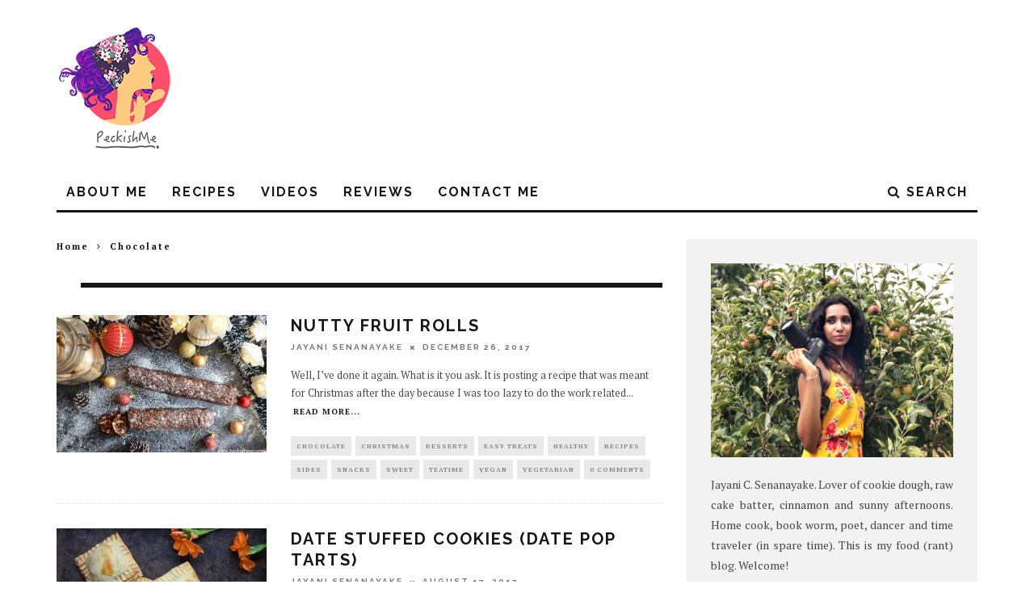

--- FILE ---
content_type: text/html; charset=UTF-8
request_url: https://www.peckishme.com/ingredients/dates/
body_size: 21477
content:
<!DOCTYPE html>
<!--[if lt IE 7]><html lang="en-US" class="no-js lt-ie9 lt-ie8 lt-ie7"> <![endif]-->
<!--[if (IE 7)&!(IEMobile)]><html lang="en-US" class="no-js lt-ie9 lt-ie8"><![endif]-->
<!--[if (IE 8)&!(IEMobile)]><html lang="en-US" class="no-js lt-ie9"><![endif]-->
<!--[if gt IE 8]><!--> <html lang="en-US" class="no-js"><!--<![endif]-->

	<head>
	
		<meta charset="utf-8">
		<!-- Google Chrome Frame for IE -->
		<!--[if IE]><meta http-equiv="X-UA-Compatible" content="IE=edge" /><![endif]-->
		<!-- mobile meta -->
                    <meta name="viewport" content="width=device-width, initial-scale=1.0"/>
        
        
		<link rel="pingback" href="https://www.peckishme.com/xmlrpc.php">

		
		<!-- head extras -->
		<meta name='robots' content='index, follow, max-image-preview:large, max-snippet:-1, max-video-preview:-1' />
	<style>img:is([sizes="auto" i], [sizes^="auto," i]) { contain-intrinsic-size: 3000px 1500px }</style>
	
	<!-- This site is optimized with the Yoast SEO plugin v26.8 - https://yoast.com/product/yoast-seo-wordpress/ -->
	<title>Dates Archives | Peckish Me</title>
	<link rel="canonical" href="https://www.peckishme.com/ingredients/dates/" />
	<meta property="og:locale" content="en_US" />
	<meta property="og:type" content="article" />
	<meta property="og:title" content="Dates Archives | Peckish Me" />
	<meta property="og:url" content="https://www.peckishme.com/ingredients/dates/" />
	<meta property="og:site_name" content="Peckish Me" />
	<meta property="og:image" content="https://www.peckishme.com/wp-content/uploads/2015/09/peckish-me1-e1443633070607.png" />
	<meta property="og:image:width" content="114" />
	<meta property="og:image:height" content="30" />
	<meta property="og:image:type" content="image/png" />
	<meta name="twitter:card" content="summary_large_image" />
	<meta name="twitter:site" content="@jatastrophiq" />
	<script type="application/ld+json" class="yoast-schema-graph">{"@context":"https://schema.org","@graph":[{"@type":"CollectionPage","@id":"https://www.peckishme.com/ingredients/dates/","url":"https://www.peckishme.com/ingredients/dates/","name":"Dates Archives | Peckish Me","isPartOf":{"@id":"https://www.peckishme.com/#website"},"primaryImageOfPage":{"@id":"https://www.peckishme.com/ingredients/dates/#primaryimage"},"image":{"@id":"https://www.peckishme.com/ingredients/dates/#primaryimage"},"thumbnailUrl":"https://www.peckishme.com/wp-content/uploads/2017/12/figgy-christmas.jpg","breadcrumb":{"@id":"https://www.peckishme.com/ingredients/dates/#breadcrumb"},"inLanguage":"en-US"},{"@type":"ImageObject","inLanguage":"en-US","@id":"https://www.peckishme.com/ingredients/dates/#primaryimage","url":"https://www.peckishme.com/wp-content/uploads/2017/12/figgy-christmas.jpg","contentUrl":"https://www.peckishme.com/wp-content/uploads/2017/12/figgy-christmas.jpg","width":3696,"height":2448},{"@type":"BreadcrumbList","@id":"https://www.peckishme.com/ingredients/dates/#breadcrumb","itemListElement":[{"@type":"ListItem","position":1,"name":"Home","item":"https://www.peckishme.com/"},{"@type":"ListItem","position":2,"name":"Dates"}]},{"@type":"WebSite","@id":"https://www.peckishme.com/#website","url":"https://www.peckishme.com/","name":"Peckish Me","description":"Adventures of a die-hard foodie.","publisher":{"@id":"https://www.peckishme.com/#organization"},"potentialAction":[{"@type":"SearchAction","target":{"@type":"EntryPoint","urlTemplate":"https://www.peckishme.com/?s={search_term_string}"},"query-input":{"@type":"PropertyValueSpecification","valueRequired":true,"valueName":"search_term_string"}}],"inLanguage":"en-US"},{"@type":"Organization","@id":"https://www.peckishme.com/#organization","name":"Peckish Me","url":"https://www.peckishme.com/","logo":{"@type":"ImageObject","inLanguage":"en-US","@id":"https://www.peckishme.com/#/schema/logo/image/","url":"https://www.peckishme.com/wp-content/uploads/2015/09/peckish-me1-e1443633070607.png","contentUrl":"https://www.peckishme.com/wp-content/uploads/2015/09/peckish-me1-e1443633070607.png","width":114,"height":30,"caption":"Peckish Me"},"image":{"@id":"https://www.peckishme.com/#/schema/logo/image/"},"sameAs":["https://www.facebook.com/peckishme","https://x.com/jatastrophiq"]}]}</script>
	<!-- / Yoast SEO plugin. -->


<link rel='dns-prefetch' href='//fonts.googleapis.com' />
<link rel='dns-prefetch' href='//cdn.openshareweb.com' />
<link rel='dns-prefetch' href='//cdn.shareaholic.net' />
<link rel='dns-prefetch' href='//www.shareaholic.net' />
<link rel='dns-prefetch' href='//analytics.shareaholic.com' />
<link rel='dns-prefetch' href='//recs.shareaholic.com' />
<link rel='dns-prefetch' href='//partner.shareaholic.com' />
<link rel="alternate" type="application/rss+xml" title="Peckish Me &raquo; Feed" href="https://www.peckishme.com/feed/" />
<link rel="alternate" type="application/rss+xml" title="Peckish Me &raquo; Comments Feed" href="https://www.peckishme.com/comments/feed/" />
<link rel="alternate" type="application/rss+xml" title="Peckish Me &raquo; Dates Ingredient Feed" href="https://www.peckishme.com/ingredients/dates/feed/" />
		<style>
			.lazyload,
			.lazyloading {
				max-width: 100%;
			}
		</style>
		<!-- Shareaholic - https://www.shareaholic.com -->
<link rel='preload' href='//cdn.shareaholic.net/assets/pub/shareaholic.js' as='script'/>
<script data-no-minify='1' data-cfasync='false'>
_SHR_SETTINGS = {"endpoints":{"local_recs_url":"https:\/\/www.peckishme.com\/wp-admin\/admin-ajax.php?action=shareaholic_permalink_related","ajax_url":"https:\/\/www.peckishme.com\/wp-admin\/admin-ajax.php"},"site_id":"3c026fcd0357cf73768ed05909386345"};
</script>
<script data-no-minify='1' data-cfasync='false' src='//cdn.shareaholic.net/assets/pub/shareaholic.js' data-shr-siteid='3c026fcd0357cf73768ed05909386345' async ></script>

<!-- Shareaholic Content Tags -->
<meta name='shareaholic:site_name' content='Peckish Me' />
<meta name='shareaholic:language' content='en-US' />
<meta name='shareaholic:site_id' content='3c026fcd0357cf73768ed05909386345' />
<meta name='shareaholic:wp_version' content='9.7.13' />

<!-- Shareaholic Content Tags End -->
		<!-- This site uses the Google Analytics by ExactMetrics plugin v8.11.1 - Using Analytics tracking - https://www.exactmetrics.com/ -->
							<script src="//www.googletagmanager.com/gtag/js?id=G-6253RZ28E2"  data-cfasync="false" data-wpfc-render="false" type="text/javascript" async></script>
			<script data-cfasync="false" data-wpfc-render="false" type="text/javascript">
				var em_version = '8.11.1';
				var em_track_user = true;
				var em_no_track_reason = '';
								var ExactMetricsDefaultLocations = {"page_location":"https:\/\/www.peckishme.com\/ingredients\/dates\/"};
								if ( typeof ExactMetricsPrivacyGuardFilter === 'function' ) {
					var ExactMetricsLocations = (typeof ExactMetricsExcludeQuery === 'object') ? ExactMetricsPrivacyGuardFilter( ExactMetricsExcludeQuery ) : ExactMetricsPrivacyGuardFilter( ExactMetricsDefaultLocations );
				} else {
					var ExactMetricsLocations = (typeof ExactMetricsExcludeQuery === 'object') ? ExactMetricsExcludeQuery : ExactMetricsDefaultLocations;
				}

								var disableStrs = [
										'ga-disable-G-6253RZ28E2',
									];

				/* Function to detect opted out users */
				function __gtagTrackerIsOptedOut() {
					for (var index = 0; index < disableStrs.length; index++) {
						if (document.cookie.indexOf(disableStrs[index] + '=true') > -1) {
							return true;
						}
					}

					return false;
				}

				/* Disable tracking if the opt-out cookie exists. */
				if (__gtagTrackerIsOptedOut()) {
					for (var index = 0; index < disableStrs.length; index++) {
						window[disableStrs[index]] = true;
					}
				}

				/* Opt-out function */
				function __gtagTrackerOptout() {
					for (var index = 0; index < disableStrs.length; index++) {
						document.cookie = disableStrs[index] + '=true; expires=Thu, 31 Dec 2099 23:59:59 UTC; path=/';
						window[disableStrs[index]] = true;
					}
				}

				if ('undefined' === typeof gaOptout) {
					function gaOptout() {
						__gtagTrackerOptout();
					}
				}
								window.dataLayer = window.dataLayer || [];

				window.ExactMetricsDualTracker = {
					helpers: {},
					trackers: {},
				};
				if (em_track_user) {
					function __gtagDataLayer() {
						dataLayer.push(arguments);
					}

					function __gtagTracker(type, name, parameters) {
						if (!parameters) {
							parameters = {};
						}

						if (parameters.send_to) {
							__gtagDataLayer.apply(null, arguments);
							return;
						}

						if (type === 'event') {
														parameters.send_to = exactmetrics_frontend.v4_id;
							var hookName = name;
							if (typeof parameters['event_category'] !== 'undefined') {
								hookName = parameters['event_category'] + ':' + name;
							}

							if (typeof ExactMetricsDualTracker.trackers[hookName] !== 'undefined') {
								ExactMetricsDualTracker.trackers[hookName](parameters);
							} else {
								__gtagDataLayer('event', name, parameters);
							}
							
						} else {
							__gtagDataLayer.apply(null, arguments);
						}
					}

					__gtagTracker('js', new Date());
					__gtagTracker('set', {
						'developer_id.dNDMyYj': true,
											});
					if ( ExactMetricsLocations.page_location ) {
						__gtagTracker('set', ExactMetricsLocations);
					}
										__gtagTracker('config', 'G-6253RZ28E2', {"forceSSL":"true"} );
										window.gtag = __gtagTracker;										(function () {
						/* https://developers.google.com/analytics/devguides/collection/analyticsjs/ */
						/* ga and __gaTracker compatibility shim. */
						var noopfn = function () {
							return null;
						};
						var newtracker = function () {
							return new Tracker();
						};
						var Tracker = function () {
							return null;
						};
						var p = Tracker.prototype;
						p.get = noopfn;
						p.set = noopfn;
						p.send = function () {
							var args = Array.prototype.slice.call(arguments);
							args.unshift('send');
							__gaTracker.apply(null, args);
						};
						var __gaTracker = function () {
							var len = arguments.length;
							if (len === 0) {
								return;
							}
							var f = arguments[len - 1];
							if (typeof f !== 'object' || f === null || typeof f.hitCallback !== 'function') {
								if ('send' === arguments[0]) {
									var hitConverted, hitObject = false, action;
									if ('event' === arguments[1]) {
										if ('undefined' !== typeof arguments[3]) {
											hitObject = {
												'eventAction': arguments[3],
												'eventCategory': arguments[2],
												'eventLabel': arguments[4],
												'value': arguments[5] ? arguments[5] : 1,
											}
										}
									}
									if ('pageview' === arguments[1]) {
										if ('undefined' !== typeof arguments[2]) {
											hitObject = {
												'eventAction': 'page_view',
												'page_path': arguments[2],
											}
										}
									}
									if (typeof arguments[2] === 'object') {
										hitObject = arguments[2];
									}
									if (typeof arguments[5] === 'object') {
										Object.assign(hitObject, arguments[5]);
									}
									if ('undefined' !== typeof arguments[1].hitType) {
										hitObject = arguments[1];
										if ('pageview' === hitObject.hitType) {
											hitObject.eventAction = 'page_view';
										}
									}
									if (hitObject) {
										action = 'timing' === arguments[1].hitType ? 'timing_complete' : hitObject.eventAction;
										hitConverted = mapArgs(hitObject);
										__gtagTracker('event', action, hitConverted);
									}
								}
								return;
							}

							function mapArgs(args) {
								var arg, hit = {};
								var gaMap = {
									'eventCategory': 'event_category',
									'eventAction': 'event_action',
									'eventLabel': 'event_label',
									'eventValue': 'event_value',
									'nonInteraction': 'non_interaction',
									'timingCategory': 'event_category',
									'timingVar': 'name',
									'timingValue': 'value',
									'timingLabel': 'event_label',
									'page': 'page_path',
									'location': 'page_location',
									'title': 'page_title',
									'referrer' : 'page_referrer',
								};
								for (arg in args) {
																		if (!(!args.hasOwnProperty(arg) || !gaMap.hasOwnProperty(arg))) {
										hit[gaMap[arg]] = args[arg];
									} else {
										hit[arg] = args[arg];
									}
								}
								return hit;
							}

							try {
								f.hitCallback();
							} catch (ex) {
							}
						};
						__gaTracker.create = newtracker;
						__gaTracker.getByName = newtracker;
						__gaTracker.getAll = function () {
							return [];
						};
						__gaTracker.remove = noopfn;
						__gaTracker.loaded = true;
						window['__gaTracker'] = __gaTracker;
					})();
									} else {
										console.log("");
					(function () {
						function __gtagTracker() {
							return null;
						}

						window['__gtagTracker'] = __gtagTracker;
						window['gtag'] = __gtagTracker;
					})();
									}
			</script>
							<!-- / Google Analytics by ExactMetrics -->
		<script type="text/javascript">
/* <![CDATA[ */
window._wpemojiSettings = {"baseUrl":"https:\/\/s.w.org\/images\/core\/emoji\/16.0.1\/72x72\/","ext":".png","svgUrl":"https:\/\/s.w.org\/images\/core\/emoji\/16.0.1\/svg\/","svgExt":".svg","source":{"concatemoji":"https:\/\/www.peckishme.com\/wp-includes\/js\/wp-emoji-release.min.js"}};
/*! This file is auto-generated */
!function(s,n){var o,i,e;function c(e){try{var t={supportTests:e,timestamp:(new Date).valueOf()};sessionStorage.setItem(o,JSON.stringify(t))}catch(e){}}function p(e,t,n){e.clearRect(0,0,e.canvas.width,e.canvas.height),e.fillText(t,0,0);var t=new Uint32Array(e.getImageData(0,0,e.canvas.width,e.canvas.height).data),a=(e.clearRect(0,0,e.canvas.width,e.canvas.height),e.fillText(n,0,0),new Uint32Array(e.getImageData(0,0,e.canvas.width,e.canvas.height).data));return t.every(function(e,t){return e===a[t]})}function u(e,t){e.clearRect(0,0,e.canvas.width,e.canvas.height),e.fillText(t,0,0);for(var n=e.getImageData(16,16,1,1),a=0;a<n.data.length;a++)if(0!==n.data[a])return!1;return!0}function f(e,t,n,a){switch(t){case"flag":return n(e,"\ud83c\udff3\ufe0f\u200d\u26a7\ufe0f","\ud83c\udff3\ufe0f\u200b\u26a7\ufe0f")?!1:!n(e,"\ud83c\udde8\ud83c\uddf6","\ud83c\udde8\u200b\ud83c\uddf6")&&!n(e,"\ud83c\udff4\udb40\udc67\udb40\udc62\udb40\udc65\udb40\udc6e\udb40\udc67\udb40\udc7f","\ud83c\udff4\u200b\udb40\udc67\u200b\udb40\udc62\u200b\udb40\udc65\u200b\udb40\udc6e\u200b\udb40\udc67\u200b\udb40\udc7f");case"emoji":return!a(e,"\ud83e\udedf")}return!1}function g(e,t,n,a){var r="undefined"!=typeof WorkerGlobalScope&&self instanceof WorkerGlobalScope?new OffscreenCanvas(300,150):s.createElement("canvas"),o=r.getContext("2d",{willReadFrequently:!0}),i=(o.textBaseline="top",o.font="600 32px Arial",{});return e.forEach(function(e){i[e]=t(o,e,n,a)}),i}function t(e){var t=s.createElement("script");t.src=e,t.defer=!0,s.head.appendChild(t)}"undefined"!=typeof Promise&&(o="wpEmojiSettingsSupports",i=["flag","emoji"],n.supports={everything:!0,everythingExceptFlag:!0},e=new Promise(function(e){s.addEventListener("DOMContentLoaded",e,{once:!0})}),new Promise(function(t){var n=function(){try{var e=JSON.parse(sessionStorage.getItem(o));if("object"==typeof e&&"number"==typeof e.timestamp&&(new Date).valueOf()<e.timestamp+604800&&"object"==typeof e.supportTests)return e.supportTests}catch(e){}return null}();if(!n){if("undefined"!=typeof Worker&&"undefined"!=typeof OffscreenCanvas&&"undefined"!=typeof URL&&URL.createObjectURL&&"undefined"!=typeof Blob)try{var e="postMessage("+g.toString()+"("+[JSON.stringify(i),f.toString(),p.toString(),u.toString()].join(",")+"));",a=new Blob([e],{type:"text/javascript"}),r=new Worker(URL.createObjectURL(a),{name:"wpTestEmojiSupports"});return void(r.onmessage=function(e){c(n=e.data),r.terminate(),t(n)})}catch(e){}c(n=g(i,f,p,u))}t(n)}).then(function(e){for(var t in e)n.supports[t]=e[t],n.supports.everything=n.supports.everything&&n.supports[t],"flag"!==t&&(n.supports.everythingExceptFlag=n.supports.everythingExceptFlag&&n.supports[t]);n.supports.everythingExceptFlag=n.supports.everythingExceptFlag&&!n.supports.flag,n.DOMReady=!1,n.readyCallback=function(){n.DOMReady=!0}}).then(function(){return e}).then(function(){var e;n.supports.everything||(n.readyCallback(),(e=n.source||{}).concatemoji?t(e.concatemoji):e.wpemoji&&e.twemoji&&(t(e.twemoji),t(e.wpemoji)))}))}((window,document),window._wpemojiSettings);
/* ]]> */
</script>
<link rel='stylesheet' id='purethemes-shortcodes-css' href='https://www.peckishme.com/wp-content/plugins/purethemes-shortcodes/css/shortcodes.css' type='text/css' media='all' />
<style id='wp-emoji-styles-inline-css' type='text/css'>

	img.wp-smiley, img.emoji {
		display: inline !important;
		border: none !important;
		box-shadow: none !important;
		height: 1em !important;
		width: 1em !important;
		margin: 0 0.07em !important;
		vertical-align: -0.1em !important;
		background: none !important;
		padding: 0 !important;
	}
</style>
<style id='wp-block-library-inline-css' type='text/css'>
:root{--wp-admin-theme-color:#007cba;--wp-admin-theme-color--rgb:0,124,186;--wp-admin-theme-color-darker-10:#006ba1;--wp-admin-theme-color-darker-10--rgb:0,107,161;--wp-admin-theme-color-darker-20:#005a87;--wp-admin-theme-color-darker-20--rgb:0,90,135;--wp-admin-border-width-focus:2px;--wp-block-synced-color:#7a00df;--wp-block-synced-color--rgb:122,0,223;--wp-bound-block-color:var(--wp-block-synced-color)}@media (min-resolution:192dpi){:root{--wp-admin-border-width-focus:1.5px}}.wp-element-button{cursor:pointer}:root{--wp--preset--font-size--normal:16px;--wp--preset--font-size--huge:42px}:root .has-very-light-gray-background-color{background-color:#eee}:root .has-very-dark-gray-background-color{background-color:#313131}:root .has-very-light-gray-color{color:#eee}:root .has-very-dark-gray-color{color:#313131}:root .has-vivid-green-cyan-to-vivid-cyan-blue-gradient-background{background:linear-gradient(135deg,#00d084,#0693e3)}:root .has-purple-crush-gradient-background{background:linear-gradient(135deg,#34e2e4,#4721fb 50%,#ab1dfe)}:root .has-hazy-dawn-gradient-background{background:linear-gradient(135deg,#faaca8,#dad0ec)}:root .has-subdued-olive-gradient-background{background:linear-gradient(135deg,#fafae1,#67a671)}:root .has-atomic-cream-gradient-background{background:linear-gradient(135deg,#fdd79a,#004a59)}:root .has-nightshade-gradient-background{background:linear-gradient(135deg,#330968,#31cdcf)}:root .has-midnight-gradient-background{background:linear-gradient(135deg,#020381,#2874fc)}.has-regular-font-size{font-size:1em}.has-larger-font-size{font-size:2.625em}.has-normal-font-size{font-size:var(--wp--preset--font-size--normal)}.has-huge-font-size{font-size:var(--wp--preset--font-size--huge)}.has-text-align-center{text-align:center}.has-text-align-left{text-align:left}.has-text-align-right{text-align:right}#end-resizable-editor-section{display:none}.aligncenter{clear:both}.items-justified-left{justify-content:flex-start}.items-justified-center{justify-content:center}.items-justified-right{justify-content:flex-end}.items-justified-space-between{justify-content:space-between}.screen-reader-text{border:0;clip-path:inset(50%);height:1px;margin:-1px;overflow:hidden;padding:0;position:absolute;width:1px;word-wrap:normal!important}.screen-reader-text:focus{background-color:#ddd;clip-path:none;color:#444;display:block;font-size:1em;height:auto;left:5px;line-height:normal;padding:15px 23px 14px;text-decoration:none;top:5px;width:auto;z-index:100000}html :where(.has-border-color){border-style:solid}html :where([style*=border-top-color]){border-top-style:solid}html :where([style*=border-right-color]){border-right-style:solid}html :where([style*=border-bottom-color]){border-bottom-style:solid}html :where([style*=border-left-color]){border-left-style:solid}html :where([style*=border-width]){border-style:solid}html :where([style*=border-top-width]){border-top-style:solid}html :where([style*=border-right-width]){border-right-style:solid}html :where([style*=border-bottom-width]){border-bottom-style:solid}html :where([style*=border-left-width]){border-left-style:solid}html :where(img[class*=wp-image-]){height:auto;max-width:100%}:where(figure){margin:0 0 1em}html :where(.is-position-sticky){--wp-admin--admin-bar--position-offset:var(--wp-admin--admin-bar--height,0px)}@media screen and (max-width:600px){html :where(.is-position-sticky){--wp-admin--admin-bar--position-offset:0px}}
</style>
<style id='classic-theme-styles-inline-css' type='text/css'>
/*! This file is auto-generated */
.wp-block-button__link{color:#fff;background-color:#32373c;border-radius:9999px;box-shadow:none;text-decoration:none;padding:calc(.667em + 2px) calc(1.333em + 2px);font-size:1.125em}.wp-block-file__button{background:#32373c;color:#fff;text-decoration:none}
</style>
<link rel='stylesheet' id='contact-form-7-css' href='https://www.peckishme.com/wp-content/plugins/contact-form-7/includes/css/styles.css' type='text/css' media='all' />
<link rel='stylesheet' id='email-subscribers-css' href='https://www.peckishme.com/wp-content/plugins/email-subscribers/lite/public/css/email-subscribers-public.css' type='text/css' media='all' />
<link rel='stylesheet' id='wp-postratings-css' href='https://www.peckishme.com/wp-content/plugins/wp-postratings/css/postratings-css.css' type='text/css' media='all' />
<link rel='stylesheet' id='foodiepress-plugin-styles-css' href='https://www.peckishme.com/wp-content/plugins/foodiepress/public/assets/css/public.css' type='text/css' media='all' />
<link rel='stylesheet' id='foodiepress-recipe-recipe1-styles-css' href='https://www.peckishme.com/wp-content/plugins/foodiepress/public/templates/recipe1/style.css' type='text/css' media='all' />
<link rel='stylesheet' id='foodiepress-recipe-recipe2-styles-css' href='https://www.peckishme.com/wp-content/plugins/foodiepress/public/templates/recipe2/style.css' type='text/css' media='all' />
<link rel='stylesheet' id='foodiepress-recipe-tearedh-styles-css' href='https://www.peckishme.com/wp-content/plugins/foodiepress/public/templates/tearedh/style.css' type='text/css' media='all' />
<link rel='stylesheet' id='foodiepress-recipe-teared-styles-css' href='https://www.peckishme.com/wp-content/plugins/foodiepress/public/templates/teared/style.css' type='text/css' media='all' />
<link rel='stylesheet' id='foodiepress-recipe-elegant-styles-css' href='https://www.peckishme.com/wp-content/plugins/foodiepress/public/templates/elegant/style.css' type='text/css' media='all' />
<link rel='stylesheet' id='foodiepress-recipe-minimal-styles-css' href='https://www.peckishme.com/wp-content/plugins/foodiepress/public/templates/minimal/style.css' type='text/css' media='all' />
<link rel='stylesheet' id='wp-pagenavi-css' href='https://www.peckishme.com/wp-content/plugins/wp-pagenavi/pagenavi-css.css' type='text/css' media='all' />
<link rel='stylesheet' id='login-with-ajax-css' href='https://www.peckishme.com/wp-content/themes/15zine/plugins/login-with-ajax/widget.css' type='text/css' media='all' />
<link rel='stylesheet' id='cb-main-stylesheet-css' href='https://www.peckishme.com/wp-content/themes/15zine/library/css/style.css' type='text/css' media='all' />
<link rel='stylesheet' id='cb-font-stylesheet-css' href='//fonts.googleapis.com/css?family=Raleway%3A400%2C700%7CPT+Serif%3A400%2C700%2C400italic' type='text/css' media='all' />
<!--[if lt IE 10]>
<link rel='stylesheet' id='cb-ie-only-css' href='https://www.peckishme.com/wp-content/themes/15zine/library/css/ie.css' type='text/css' media='all' />
<![endif]-->
<link rel='stylesheet' id='fontawesome-css' href='https://www.peckishme.com/wp-content/themes/15zine/library/css/font-awesome-4.4.0/css/font-awesome.min.css' type='text/css' media='all' />
<script type="text/javascript" src="https://www.peckishme.com/wp-includes/js/jquery/jquery.min.js" id="jquery-core-js"></script>
<script type="text/javascript" src="https://www.peckishme.com/wp-includes/js/jquery/jquery-migrate.min.js" id="jquery-migrate-js"></script>
<script type="text/javascript" src="https://www.peckishme.com/wp-content/plugins/google-analytics-dashboard-for-wp/assets/js/frontend-gtag.min.js" id="exactmetrics-frontend-script-js" async="async" data-wp-strategy="async"></script>
<script data-cfasync="false" data-wpfc-render="false" type="text/javascript" id='exactmetrics-frontend-script-js-extra'>/* <![CDATA[ */
var exactmetrics_frontend = {"js_events_tracking":"true","download_extensions":"zip,mp3,mpeg,pdf,docx,pptx,xlsx,rar","inbound_paths":"[{\"path\":\"\\\/go\\\/\",\"label\":\"affiliate\"},{\"path\":\"\\\/recommend\\\/\",\"label\":\"affiliate\"}]","home_url":"https:\/\/www.peckishme.com","hash_tracking":"false","v4_id":"G-6253RZ28E2"};/* ]]> */
</script>
<script type="text/javascript" id="jquery_watermark-js-extra">
/* <![CDATA[ */
var position_change = {"edge":"1"};
/* ]]> */
</script>
<script type="text/javascript" src="https://www.peckishme.com/wp-content/plugins/contentprotector/js/watermark.js" id="jquery_watermark-js"></script>
<script type="text/javascript" id="foodiepress-plugin-script-js-extra">
/* <![CDATA[ */
var foodiepress = {"ajaxurl":"https:\/\/www.peckishme.com\/wp-admin\/admin-ajax.php","nonce":"870d64d5d1","addedtolist":"Added to Fav List!"};
/* ]]> */
</script>
<script type="text/javascript" src="https://www.peckishme.com/wp-content/plugins/foodiepress/public/assets/js/public.js" id="foodiepress-plugin-script-js"></script>
<script type="text/javascript" src="https://www.peckishme.com/wp-content/plugins/foodiepress/public/assets/js/print.js" id="foodiepress-plugin-print-js"></script>
<script type="text/javascript" id="login-with-ajax-js-extra">
/* <![CDATA[ */
var LWA = {"ajaxurl":"https:\/\/www.peckishme.com\/wp-admin\/admin-ajax.php","off":""};
/* ]]> */
</script>
<script type="text/javascript" src="https://www.peckishme.com/wp-content/themes/15zine/plugins/login-with-ajax/login-with-ajax.js" id="login-with-ajax-js"></script>
<script type="text/javascript" src="https://www.peckishme.com/wp-content/plugins/login-with-ajax/ajaxify/ajaxify.min.js" id="login-with-ajax-ajaxify-js"></script>
<script type="text/javascript" src="https://www.peckishme.com/wp-content/themes/15zine/library/js/modernizr.custom.min.js" id="cb-modernizr-js"></script>
<link rel="https://api.w.org/" href="https://www.peckishme.com/wp-json/" /><link rel="EditURI" type="application/rsd+xml" title="RSD" href="https://www.peckishme.com/xmlrpc.php?rsd" />





































































































		<script>
			document.documentElement.className = document.documentElement.className.replace('no-js', 'js');
		</script>
				<style>
			.no-js img.lazyload {
				display: none;
			}

			figure.wp-block-image img.lazyloading {
				min-width: 150px;
			}

			.lazyload,
			.lazyloading {
				--smush-placeholder-width: 100px;
				--smush-placeholder-aspect-ratio: 1/1;
				width: var(--smush-image-width, var(--smush-placeholder-width)) !important;
				aspect-ratio: var(--smush-image-aspect-ratio, var(--smush-placeholder-aspect-ratio)) !important;
			}

						.lazyload, .lazyloading {
				opacity: 0;
			}

			.lazyloaded {
				opacity: 1;
				transition: opacity 400ms;
				transition-delay: 0ms;
			}

					</style>
		<!-- Global site tag (gtag.js) - Google Analytics -->
<script async src="https://www.googletagmanager.com/gtag/js?id=G-PPPHY0C3HS"></script>
<script>
  window.dataLayer = window.dataLayer || [];
  function gtag(){dataLayer.push(arguments);}
  gtag('js', new Date());

  gtag('config', 'G-PPPHY0C3HS');
</script><style type="text/css">#cb-footer #cb-widgets {
    padding: 20px 0 !important;
}
#cb-footer .cb-footer-lower {
    padding: 30px 0 0px !important;
    font-size: 12px !important;
    letter-spacing: 4px !important;
}
#logo img:not(.cb-retina), #mob-logo img:not(.cb-retina) {
    height: auto !important;
    /*width: 308px !important;*/
    margin-top: 10px !important;
} .cb-stuck #cb-nav-bar .cb-main-nav #cb-nav-logo, #cb-nav-bar .cb-main-nav #cb-nav-logo img { width: 110px; }#cb-nav-bar .cb-mega-menu-columns .cb-sub-menu > li > a { color: #f2c231; }.cb-meta-style-1 .cb-article-meta { background: rgba(0, 0, 0, 0.92); }.cb-module-block .cb-meta-style-2 img, .cb-module-block .cb-meta-style-4 img, .cb-grid-x .cb-grid-img img  { opacity: 0.08; }@media only screen and (min-width: 768px) { 
                .cb-module-block .cb-meta-style-1:hover .cb-article-meta { background: rgba(0, 0, 0, 0.96); } 
                .cb-module-block .cb-meta-style-2:hover img, .cb-module-block .cb-meta-style-4:hover img, .cb-grid-x .cb-grid-feature:hover img, .cb-slider li:hover img { opacity: 0.04; } 
            }</style><!-- end custom css --><style type="text/css">body, #respond, .cb-font-body { font-family: 'PT Serif', serif; } h1, h2, h3, h4, h5, h6, .cb-font-header, #bbp-user-navigation, .cb-byline{ font-family:'Raleway', sans-serif; }</style><style>.cb-mm-on #cb-nav-bar .cb-main-nav .menu-item-6230:hover, .cb-mm-on #cb-nav-bar .cb-main-nav .menu-item-6230:focus { background:# !important ; }
.cb-mm-on #cb-nav-bar .cb-main-nav .menu-item-6230 .cb-big-menu { border-top-color: #; }</style>		<!-- end head extras -->

	</head>

	<body class="archive tax-ingredients term-dates term-462 wp-theme-15zine  cb-sidebar-right cb-sticky-mm cb-nav-logo-on cb-logo-nav-sticky cb-tm-dark cb-body-light cb-menu-light cb-mm-dark cb-footer-dark cb-m-logo-off cb-m-sticky cb-sw-tm-box cb-sw-header-box cb-sw-menu-box cb-sw-footer-box cb-menu-al-left">
	
		
		<div id="cb-outer-container">

			
				<div id="cb-top-menu" class="clearfix cb-font-header  wrap cb-tm-only-mob">
					<div class="wrap clearfix cb-site-padding cb-top-menu-wrap">
						
													<div class="cb-left-side cb-mob">
								
								<a href="#" id="cb-mob-open" class="cb-link"><i class="fa fa-bars"></i></a>
															</div>
						                                                					</div>
				</div>
				<div id="cb-mob-menu">
					<a href="#" id="cb-mob-close" class="cb-link"><i class="fa cb-times"></i></a>
					<div class="cb-mob-menu-wrap">
						<ul class="cb-mobile-nav cb-top-nav"><li class="menu-item menu-item-type-post_type menu-item-object-page menu-item-4154"><a href="https://www.peckishme.com/about-me/">About Me</a></li>
<li class="menu-item menu-item-type-taxonomy menu-item-object-category menu-item-4883"><a href="https://www.peckishme.com/recipes/">Recipes</a></li>
<li class="menu-item menu-item-type-taxonomy menu-item-object-category menu-item-6230"><a href="https://www.peckishme.com/videos/">Videos</a></li>
<li class="menu-item menu-item-type-taxonomy menu-item-object-category menu-item-4953"><a href="https://www.peckishme.com/reviews/">Reviews</a></li>
<li class="menu-item menu-item-type-post_type menu-item-object-page menu-item-has-children cb-has-children menu-item-4879"><a href="https://www.peckishme.com/contact-me/">Contact me</a>
<ul class="sub-menu">
	<li class="menu-item menu-item-type-post_type menu-item-object-page menu-item-5261"><a href="https://www.peckishme.com/sitemap/">Sitemap</a></li>
</ul>
</li>
</ul>					</div>
				</div>
			
			 
			<div id="cb-container" class="clearfix" >				
									<header id="cb-header" class="cb-header  wrap" role="banner">

					    <div id="cb-logo-box" class="cb-logo-left wrap">
	                    	                <div id="logo">
                    <a href="https://www.peckishme.com">
                        <img data-src="https://www.peckishme.com/wp-content/uploads/2015/09/peckishme-logo.png" alt=" logo" data-at2x="https://www.peckishme.com/wp-content/uploads/2015/09/peckishme-logo.png" src="[data-uri]" class="lazyload" style="--smush-placeholder-width: 148px; --smush-placeholder-aspect-ratio: 148/159;">
                    </a>
                </div>
            	                        	                    </div>

					</header>
								
				<div id="cb-lwa" class="cb-lwa-modal cb-modal"><div class="cb-close-m cb-ta-right"><i class="fa cb-times"></i></div>
<div class="cb-lwa-modal-inner cb-modal-inner cb-light-loader cb-pre-load cb-font-header clearfix">
    <div class="lwa lwa-default clearfix">
                
        

        <form class="lwa-form cb-form cb-form-active clearfix" action="https://www.peckishme.com/wp-login.php?template=default" method="post">
            
            <div class="cb-form-body">
                <input class="cb-form-input cb-form-input-username" type="text" name="log" placeholder="Username">
                <input class="cb-form-input" type="password" name="pwd" placeholder="Password">
                				<style type="text/css" media="screen">
					.login-action-login #loginform,
					.login-action-lostpassword #lostpasswordform,
					.login-action-register #registerform {
						width: 302px !important;
					}
					#login_error,
					.message {
						width: 322px !important;
					}
					.login-action-login #loginform .gglcptch,
					.login-action-lostpassword #lostpasswordform .gglcptch,
					.login-action-register #registerform .gglcptch {
						margin-bottom: 10px;
					}
				</style>
				<div class="gglcptch gglcptch_v2"><div id="gglcptch_recaptcha_3316260037" class="gglcptch_recaptcha"></div>
				<noscript>
					<div style="width: 302px;">
						<div style="width: 302px; height: 422px; position: relative;">
							<div style="width: 302px; height: 422px; position: absolute;">
								<iframe src="https://www.google.com/recaptcha/api/fallback?k=6Ld2YygUAAAAAKqNKBB-eN3xraJykW5WRAWrr7N0" frameborder="0" scrolling="no" style="width: 302px; height:422px; border-style: none;"></iframe>
							</div>
						</div>
						<div style="border-style: none; bottom: 12px; left: 25px; margin: 0px; padding: 0px; right: 25px; background: #f9f9f9; border: 1px solid #c1c1c1; border-radius: 3px; height: 60px; width: 300px;">
							<input type="hidden" id="g-recaptcha-response" name="g-recaptcha-response" class="g-recaptcha-response" style="width: 250px !important; height: 40px !important; border: 1px solid #c1c1c1 !important; margin: 10px 25px !important; padding: 0px !important; resize: none !important;">
						</div>
					</div>
				</noscript></div>                <span class="lwa-status cb-ta-center"></span>
                <div class="cb-submit cb-ta-center">
                  <input type="submit" name="wp-submit" class="lwa_wp-submit cb-submit-form" value="Log In" tabindex="100" />
                  <input type="hidden" name="lwa_profile_link" value="1" />
                  <input type="hidden" name="login-with-ajax" value="login" />
                </div>
                
                <div class="cb-lost-password cb-extra cb-ta-center">
                                          <a class="lwa-links-remember cb-title-trigger cb-trigger-pass" href="https://www.peckishme.com/wp-login.php?action=lostpassword&#038;template=default" title="Lost your password?">Lost your password?</a>
                                     </div>
           </div>
        </form>
        
                <form class="lwa-remember cb-form clearfix" action="https://www.peckishme.com/wp-login.php?action=lostpassword&#038;template=default" method="post">

            <div class="cb-form-body">

                <input type="text" name="user_login" class="lwa-user-remember cb-form-input" placeholder="Enter username or email">
                				<style type="text/css" media="screen">
					.login-action-login #loginform,
					.login-action-lostpassword #lostpasswordform,
					.login-action-register #registerform {
						width: 302px !important;
					}
					#login_error,
					.message {
						width: 322px !important;
					}
					.login-action-login #loginform .gglcptch,
					.login-action-lostpassword #lostpasswordform .gglcptch,
					.login-action-register #registerform .gglcptch {
						margin-bottom: 10px;
					}
				</style>
				<div class="gglcptch gglcptch_v2"><div id="gglcptch_recaptcha_3694449473" class="gglcptch_recaptcha"></div>
				<noscript>
					<div style="width: 302px;">
						<div style="width: 302px; height: 422px; position: relative;">
							<div style="width: 302px; height: 422px; position: absolute;">
								<iframe src="https://www.google.com/recaptcha/api/fallback?k=6Ld2YygUAAAAAKqNKBB-eN3xraJykW5WRAWrr7N0" frameborder="0" scrolling="no" style="width: 302px; height:422px; border-style: none;"></iframe>
							</div>
						</div>
						<div style="border-style: none; bottom: 12px; left: 25px; margin: 0px; padding: 0px; right: 25px; background: #f9f9f9; border: 1px solid #c1c1c1; border-radius: 3px; height: 60px; width: 300px;">
							<input type="hidden" id="g-recaptcha-response" name="g-recaptcha-response" class="g-recaptcha-response" style="width: 250px !important; height: 40px !important; border: 1px solid #c1c1c1 !important; margin: 10px 25px !important; padding: 0px !important; resize: none !important;">
						</div>
					</div>
				</noscript></div>                <span class="lwa-status cb-ta-center"></span>

                 <div class="cb-submit cb-ta-center">
                        <input type="submit" value="Get New Password" class="lwa-button-remember cb-submit-form" />
                        <input type="hidden" name="login-with-ajax" value="remember" />
                 </div>
            </div>

        </form>
            </div>
</div></div><div id="cb-menu-search" class="cb-s-modal cb-modal"><div class="cb-close-m cb-ta-right"><i class="fa cb-times"></i></div><div class="cb-s-modal-inner cb-pre-load cb-light-loader cb-modal-inner cb-font-header cb-mega-three cb-mega-posts clearfix"><form role="search" method="get" class="cb-search" action="https://www.peckishme.com/">

    <input type="text" class="cb-search-field cb-font-header" placeholder="Search.." value="" name="s" title="" autocomplete="off">
    <button class="cb-search-submit" type="submit" value=""><i class="fa fa-search"></i></button>
    
</form><div id="cb-s-results"></div></div></div>
									 <nav id="cb-nav-bar" class="clearfix  wrap" role="navigation">
					 	<div class="cb-nav-bar-wrap cb-site-padding clearfix cb-font-header  wrap">
		                    <ul class="cb-main-nav wrap clearfix"><li id="menu-item-4154" class="menu-item menu-item-type-post_type menu-item-object-page menu-item-4154"><a href="https://www.peckishme.com/about-me/">About Me</a></li>
<li id="menu-item-4883" class="menu-item menu-item-type-taxonomy menu-item-object-category menu-item-4883"><a href="https://www.peckishme.com/recipes/">Recipes</a></li>
<li id="menu-item-6230" class="menu-item menu-item-type-taxonomy menu-item-object-category menu-item-6230"><a href="https://www.peckishme.com/videos/">Videos</a></li>
<li id="menu-item-4953" class="menu-item menu-item-type-taxonomy menu-item-object-category menu-item-4953"><a href="https://www.peckishme.com/reviews/">Reviews</a></li>
<li id="menu-item-4879" class="menu-item menu-item-type-post_type menu-item-object-page menu-item-has-children cb-has-children menu-item-4879"><a href="https://www.peckishme.com/contact-me/">Contact me</a><div class="cb-links-menu cb-menu-drop"><ul class="cb-sub-menu cb-sub-bg">	<li id="menu-item-5261" class="menu-item menu-item-type-post_type menu-item-object-page menu-item-5261"><a href="https://www.peckishme.com/sitemap/" data-cb-c="5260" class="cb-c-l">Sitemap</a></li>
</ul></div></li>
<li class="cb-icon-search"><a href="#"  title="Search" id="cb-s-trigger"><i class="fa fa-search"></i> <span class="cb-search-title">Search</span></a></li></ul>		                </div>
	 				</nav>
 				
<div id="cb-content" class="wrap clearfix">
    
    <div id="main" class="cb-main clearfix cb-module-block" role="main">
        
        <div class="cb-breadcrumbs"><a href="https://www.peckishme.com">Home</a><i class="fa fa-angle-right"></i><div itemscope itemtype="http://data-vocabulary.org/Breadcrumb"><a href="https://www.peckishme.com/chocolate/" title="View all posts in Chocolate" itemprop="url"><span itemprop="title">Chocolate</span></a></div></div> 
        <div class="cb-module-header cb-category-header">
            <h1 class="cb-module-title">
                            </h1>                
        </div>
        
                <article id="post-7671" class="cb-blog-style-a cb-module-e cb-separated clearfix post-7671 post type-post status-publish format-standard has-post-thumbnail hentry category-chocolate category-christmas category-desserts category-easy-treats category-healthy category-recipes category-sides category-snacks category-sweet category-teatime category-vegan category-vegetarian tag-christmas-fruit-log tag-christmas-fruit-roll tag-christmas-recipes tag-christmas-roll tag-diabetic-friendly tag-fruit-logs tag-fruit-roll-recipe tag-healthy-fruit-recipes tag-healthy-recipes tag-no-bake-dessert tag-no-bake-protein-balls tag-protein-balls tag-sugar-free-recipes tag-vegan-recipes tag-vegetarian-recipes timeneeded-20-minutes level-super-easy serving-approx-20-servings ingredients-brandy ingredients-cinnamon ingredients-confectioners-sugar ingredients-dark-chocolate ingredients-dates ingredients-dried-figs ingredients-nutmeg ingredients-walnuts" role="article">
        
            <div class="cb-mask cb-img-fw" style="background-color: #222;">
                <a href="https://www.peckishme.com/nutty-fruit-rolls/"><img width="260" height="170" data-src="https://www.peckishme.com/wp-content/uploads/2017/12/figgy-christmas-260x170.jpg" class="attachment-cb-260-170 size-cb-260-170 wp-post-image lazyload" alt="" decoding="async" data-srcset="https://www.peckishme.com/wp-content/uploads/2017/12/figgy-christmas-260x170.jpg 260w, https://www.peckishme.com/wp-content/uploads/2017/12/figgy-christmas-100x65.jpg 100w, https://www.peckishme.com/wp-content/uploads/2017/12/figgy-christmas-759x500.jpg 759w" data-sizes="(max-width: 260px) 100vw, 260px" src="[data-uri]" style="--smush-placeholder-width: 260px; --smush-placeholder-aspect-ratio: 260/170;" /></a>                            </div>

            <div class="cb-meta clearfix">

                <h2 class="cb-post-title"><a href="https://www.peckishme.com/nutty-fruit-rolls/">Nutty Fruit Rolls</a></h2>

                <div class="cb-byline"><span class="cb-author"> <a href="https://www.peckishme.com/author/jayanis/">Jayani Senanayake</a></span><span class="cb-separator"><i class="fa fa-times"></i></span><span class="cb-date"><time class="updated" datetime="2017-12-26">December 26, 2017</time></span></div>
                <div class="cb-excerpt">Well, I’ve done it again.

What is it you ask. It is posting a recipe that was meant for Christmas after the day because I was too lazy to do the work related<span class="cb-excerpt-dots">...</span> <a href="https://www.peckishme.com/nutty-fruit-rolls/"><span class="cb-read-more"> Read More...</span></a></div>
                
                <div class="cb-post-meta"><span class="cb-category cb-element"><a href="https://www.peckishme.com/chocolate/" title="View all posts in Chocolate">Chocolate</a></span><span class="cb-category cb-element"><a href="https://www.peckishme.com/christmas/" title="View all posts in Christmas">Christmas</a></span><span class="cb-category cb-element"><a href="https://www.peckishme.com/desserts/" title="View all posts in Desserts">Desserts</a></span><span class="cb-category cb-element"><a href="https://www.peckishme.com/easy-treats/" title="View all posts in Easy Treats">Easy Treats</a></span><span class="cb-category cb-element"><a href="https://www.peckishme.com/healthy/" title="View all posts in Healthy">Healthy</a></span><span class="cb-category cb-element"><a href="https://www.peckishme.com/recipes/" title="View all posts in Recipes">Recipes</a></span><span class="cb-category cb-element"><a href="https://www.peckishme.com/sides/" title="View all posts in Sides">Sides</a></span><span class="cb-category cb-element"><a href="https://www.peckishme.com/snacks/" title="View all posts in Snacks">Snacks</a></span><span class="cb-category cb-element"><a href="https://www.peckishme.com/sweet/" title="View all posts in Sweet">Sweet</a></span><span class="cb-category cb-element"><a href="https://www.peckishme.com/teatime/" title="View all posts in Teatime">Teatime</a></span><span class="cb-category cb-element"><a href="https://www.peckishme.com/vegan/" title="View all posts in vegan">vegan</a></span><span class="cb-category cb-element"><a href="https://www.peckishme.com/vegetarian/" title="View all posts in Vegetarian">Vegetarian</a></span><span class="cb-comments cb-element"><a href="https://www.peckishme.com/nutty-fruit-rolls/#respond">0 Comments</a></span></div>
            </div>

        </article>

                <article id="post-7048" class="cb-blog-style-a cb-module-e cb-separated clearfix post-7048 post type-post status-publish format-standard has-post-thumbnail hentry category-baked category-biscuits-cookies category-easy-treats category-healthy category-recipes category-snacks category-sweet category-teatime category-vegetarian tag-cookies-recipes tag-date-cookies tag-date-popo-tarts tag-date-recipes tag-date-stuffed-cookies tag-date-stuffed-recipes tag-pop-tart-recipes timeneeded-1-hour level-easy serving-approx-20 ingredients-butter ingredients-dates ingredients-egg ingredients-eggs ingredients-flour ingredients-honey ingredients-milk ingredients-salt ingredients-sugar" role="article">
        
            <div class="cb-mask cb-img-fw" style="background-color: #222;">
                <a href="https://www.peckishme.com/date-stuffed-cookies-date-pop-tarts/"><img width="260" height="170" data-src="https://www.peckishme.com/wp-content/uploads/2017/08/pop-tarts-260x170.jpg" class="attachment-cb-260-170 size-cb-260-170 wp-post-image lazyload" alt="" decoding="async" data-srcset="https://www.peckishme.com/wp-content/uploads/2017/08/pop-tarts-260x170.jpg 260w, https://www.peckishme.com/wp-content/uploads/2017/08/pop-tarts-100x65.jpg 100w, https://www.peckishme.com/wp-content/uploads/2017/08/pop-tarts-759x500.jpg 759w" data-sizes="(max-width: 260px) 100vw, 260px" src="[data-uri]" style="--smush-placeholder-width: 260px; --smush-placeholder-aspect-ratio: 260/170;" /></a>                            </div>

            <div class="cb-meta clearfix">

                <h2 class="cb-post-title"><a href="https://www.peckishme.com/date-stuffed-cookies-date-pop-tarts/">Date stuffed cookies (Date pop tarts)</a></h2>

                <div class="cb-byline"><span class="cb-author"> <a href="https://www.peckishme.com/author/jayanis/">Jayani Senanayake</a></span><span class="cb-separator"><i class="fa fa-times"></i></span><span class="cb-date"><time class="updated" datetime="2017-08-17">August 17, 2017</time></span></div>
                <div class="cb-excerpt">Here’s one for the date lovers. Date stuffed cookies or pop tarts if you may, I really don’t have a name for it though. Just that these are luscious and delicio<span class="cb-excerpt-dots">...</span> <a href="https://www.peckishme.com/date-stuffed-cookies-date-pop-tarts/"><span class="cb-read-more"> Read More...</span></a></div>
                
                <div class="cb-post-meta"><span class="cb-category cb-element"><a href="https://www.peckishme.com/baked/" title="View all posts in Baked">Baked</a></span><span class="cb-category cb-element"><a href="https://www.peckishme.com/baked/biscuits-cookies/" title="View all posts in Biscuits &amp; Cookies">Biscuits &amp; Cookies</a></span><span class="cb-category cb-element"><a href="https://www.peckishme.com/easy-treats/" title="View all posts in Easy Treats">Easy Treats</a></span><span class="cb-category cb-element"><a href="https://www.peckishme.com/healthy/" title="View all posts in Healthy">Healthy</a></span><span class="cb-category cb-element"><a href="https://www.peckishme.com/recipes/" title="View all posts in Recipes">Recipes</a></span><span class="cb-category cb-element"><a href="https://www.peckishme.com/snacks/" title="View all posts in Snacks">Snacks</a></span><span class="cb-category cb-element"><a href="https://www.peckishme.com/sweet/" title="View all posts in Sweet">Sweet</a></span><span class="cb-category cb-element"><a href="https://www.peckishme.com/teatime/" title="View all posts in Teatime">Teatime</a></span><span class="cb-category cb-element"><a href="https://www.peckishme.com/vegetarian/" title="View all posts in Vegetarian">Vegetarian</a></span><span class="cb-comments cb-element"><a href="https://www.peckishme.com/date-stuffed-cookies-date-pop-tarts/#respond">0 Comments</a></span></div>
            </div>

        </article>

                <article id="post-6651" class="cb-blog-style-a cb-module-e cb-separated clearfix post-6651 post type-post status-publish format-standard has-post-thumbnail hentry category-baked category-cakes category-easy-treats category-essentially-sri-lankan category-nostalgic-food category-recipes category-snacks category-sri-lankan-food category-sweet category-teatime category-vegetarian tag-avurudu-food tag-cardamom tag-cardamom-cake tag-crowd-pleaser tag-date-cake tag-dates tag-easy-cakes tag-spicy-date-cake tag-sri-lankan-cake tag-sri-lankan-date-cake tag-sri-lankan-food timeneeded-1-hour level-easy serving-20-pieces ingredients-baking-powder ingredients-baking-soda ingredients-boiling-water ingredients-brown-sugar ingredients-butter ingredients-cardamom ingredients-cashews ingredients-dates ingredients-eggs ingredients-flour ingredients-vanilla-essence" role="article">
        
            <div class="cb-mask cb-img-fw" style="background-color: #222;">
                <a href="https://www.peckishme.com/sri-lankan-date-cake-essential-avurudu-treat/"><img width="260" height="170" data-src="https://www.peckishme.com/wp-content/uploads/2017/04/a-date-cake-260x170.jpg" class="attachment-cb-260-170 size-cb-260-170 wp-post-image lazyload" alt="" decoding="async" data-srcset="https://www.peckishme.com/wp-content/uploads/2017/04/a-date-cake-260x170.jpg 260w, https://www.peckishme.com/wp-content/uploads/2017/04/a-date-cake-100x65.jpg 100w, https://www.peckishme.com/wp-content/uploads/2017/04/a-date-cake-759x500.jpg 759w" data-sizes="(max-width: 260px) 100vw, 260px" src="[data-uri]" style="--smush-placeholder-width: 260px; --smush-placeholder-aspect-ratio: 260/170;" /></a>                            </div>

            <div class="cb-meta clearfix">

                <h2 class="cb-post-title"><a href="https://www.peckishme.com/sri-lankan-date-cake-essential-avurudu-treat/">Sri Lankan date cake &#8211; An essential Avurudu treat</a></h2>

                <div class="cb-byline"><span class="cb-author"> <a href="https://www.peckishme.com/author/jayanis/">Jayani Senanayake</a></span><span class="cb-separator"><i class="fa fa-times"></i></span><span class="cb-date"><time class="updated" datetime="2017-04-07">April 7, 2017</time></span></div>
                <div class="cb-excerpt">Whenever we were entertaining large groups (of that there were many because there are never small groups when it comes to Sri Lankan gatherings) whether it be f<span class="cb-excerpt-dots">...</span> <a href="https://www.peckishme.com/sri-lankan-date-cake-essential-avurudu-treat/"><span class="cb-read-more"> Read More...</span></a></div>
                
                <div class="cb-post-meta"><span class="cb-category cb-element"><a href="https://www.peckishme.com/baked/" title="View all posts in Baked">Baked</a></span><span class="cb-category cb-element"><a href="https://www.peckishme.com/baked/cakes/" title="View all posts in Cakes">Cakes</a></span><span class="cb-category cb-element"><a href="https://www.peckishme.com/easy-treats/" title="View all posts in Easy Treats">Easy Treats</a></span><span class="cb-category cb-element"><a href="https://www.peckishme.com/essentially-sri-lankan/" title="View all posts in Essentially Sri Lankan">Essentially Sri Lankan</a></span><span class="cb-category cb-element"><a href="https://www.peckishme.com/nostalgic-food/" title="View all posts in Nostalgic Food">Nostalgic Food</a></span><span class="cb-category cb-element"><a href="https://www.peckishme.com/recipes/" title="View all posts in Recipes">Recipes</a></span><span class="cb-category cb-element"><a href="https://www.peckishme.com/snacks/" title="View all posts in Snacks">Snacks</a></span><span class="cb-category cb-element"><a href="https://www.peckishme.com/sri-lankan-food/" title="View all posts in Sri Lankan food">Sri Lankan food</a></span><span class="cb-category cb-element"><a href="https://www.peckishme.com/sweet/" title="View all posts in Sweet">Sweet</a></span><span class="cb-category cb-element"><a href="https://www.peckishme.com/teatime/" title="View all posts in Teatime">Teatime</a></span><span class="cb-category cb-element"><a href="https://www.peckishme.com/vegetarian/" title="View all posts in Vegetarian">Vegetarian</a></span><span class="cb-comments cb-element"><a href="https://www.peckishme.com/sri-lankan-date-cake-essential-avurudu-treat/#comments">7 Comments</a></span></div>
            </div>

        </article>

                <article id="post-5552" class="cb-blog-style-a cb-module-e cb-separated clearfix post-5552 post type-post status-publish format-standard has-post-thumbnail hentry category-baked category-cakes category-essentially-sri-lankan category-nostalgic-food category-recipes category-sweet category-teatime category-sri-lankan-traditional-food category-vegan category-vegetarian tag-bibikkam tag-bibikkan tag-bibikkan-recipe tag-cake-recipes tag-coconut-cake tag-easy-recipes tag-sri-lankan-avrudu-food tag-sri-lankan-coconut-cake tag-sri-lankan-food tag-sri-lankan-new-year tag-sri-lankan-recipes timeneeded-1-hour ingredients-baking-powder ingredients-cardamom-pods ingredients-cashews ingredients-coconut ingredients-dates ingredients-eggs ingredients-fennel-seeds ingredients-flour ingredients-ginger ingredients-jaggery ingredients-melon-preserve ingredients-raisins ingredients-rind-of-lime ingredients-rose-essence ingredients-salt ingredients-semolina ingredients-sugar ingredients-vanilla" role="article">
        
            <div class="cb-mask cb-img-fw" style="background-color: #222;">
                <a href="https://www.peckishme.com/bibikkan-traditional-sri-lankan-recipe/"><img width="260" height="170" data-src="https://www.peckishme.com/wp-content/uploads/2016/04/bibikkan-side-shot-260x170.jpg" class="attachment-cb-260-170 size-cb-260-170 wp-post-image lazyload" alt="" decoding="async" data-srcset="https://www.peckishme.com/wp-content/uploads/2016/04/bibikkan-side-shot-260x170.jpg 260w, https://www.peckishme.com/wp-content/uploads/2016/04/bibikkan-side-shot-100x65.jpg 100w, https://www.peckishme.com/wp-content/uploads/2016/04/bibikkan-side-shot-759x500.jpg 759w" data-sizes="(max-width: 260px) 100vw, 260px" src="[data-uri]" style="--smush-placeholder-width: 260px; --smush-placeholder-aspect-ratio: 260/170;" /></a>                            </div>

            <div class="cb-meta clearfix">

                <h2 class="cb-post-title"><a href="https://www.peckishme.com/bibikkan-traditional-sri-lankan-recipe/">Bibikkan &#8211; Sri Lankan coconut cake</a></h2>

                <div class="cb-byline"><span class="cb-author"> <a href="https://www.peckishme.com/author/jayanis/">Jayani Senanayake</a></span><span class="cb-separator"><i class="fa fa-times"></i></span><span class="cb-date"><time class="updated" datetime="2016-04-19">April 19, 2016</time></span></div>
                <div class="cb-excerpt">First Avrudu out of home. It didn’t really seem like Avrudu, not without Mother’s constant kitchen hustle and bustle and the smell of oil cake cooking at odd ho<span class="cb-excerpt-dots">...</span> <a href="https://www.peckishme.com/bibikkan-traditional-sri-lankan-recipe/"><span class="cb-read-more"> Read More...</span></a></div>
                
                <div class="cb-post-meta"><span class="cb-category cb-element"><a href="https://www.peckishme.com/baked/" title="View all posts in Baked">Baked</a></span><span class="cb-category cb-element"><a href="https://www.peckishme.com/baked/cakes/" title="View all posts in Cakes">Cakes</a></span><span class="cb-category cb-element"><a href="https://www.peckishme.com/essentially-sri-lankan/" title="View all posts in Essentially Sri Lankan">Essentially Sri Lankan</a></span><span class="cb-category cb-element"><a href="https://www.peckishme.com/nostalgic-food/" title="View all posts in Nostalgic Food">Nostalgic Food</a></span><span class="cb-category cb-element"><a href="https://www.peckishme.com/recipes/" title="View all posts in Recipes">Recipes</a></span><span class="cb-category cb-element"><a href="https://www.peckishme.com/sweet/" title="View all posts in Sweet">Sweet</a></span><span class="cb-category cb-element"><a href="https://www.peckishme.com/teatime/" title="View all posts in Teatime">Teatime</a></span><span class="cb-category cb-element"><a href="https://www.peckishme.com/sri-lankan-traditional-food/" title="View all posts in Traditional Sri Lankan Food">Traditional Sri Lankan Food</a></span><span class="cb-category cb-element"><a href="https://www.peckishme.com/vegan/" title="View all posts in vegan">vegan</a></span><span class="cb-category cb-element"><a href="https://www.peckishme.com/vegetarian/" title="View all posts in Vegetarian">Vegetarian</a></span><span class="cb-comments cb-element"><a href="https://www.peckishme.com/bibikkan-traditional-sri-lankan-recipe/#comments">25 Comments</a></span></div>
            </div>

        </article>

                <article id="post-5427" class="cb-blog-style-a cb-module-e cb-separated clearfix post-5427 post type-post status-publish format-standard has-post-thumbnail hentry category-healthy category-recipes category-teatime category-vegetarian tag-almond-milk tag-healthy tag-healthy-drinks tag-homemade-almond-milk tag-natural tag-vegan tag-vegan-milk tag-vegetarian timeneeded-overnight level-easy serving-6-servings ingredients-dates ingredients-pinch-of-salt ingredients-raw-almonds ingredients-water" role="article">
        
            <div class="cb-mask cb-img-fw" style="background-color: #222;">
                <a href="https://www.peckishme.com/homemade-almond-milk/"><img width="257" height="170" data-src="https://www.peckishme.com/wp-content/uploads/2016/03/Almond-milk-glass-and-bottle.jpg" class="attachment-cb-260-170 size-cb-260-170 wp-post-image lazyload" alt="" decoding="async" data-srcset="https://www.peckishme.com/wp-content/uploads/2016/03/Almond-milk-glass-and-bottle.jpg 3696w, https://www.peckishme.com/wp-content/uploads/2016/03/Almond-milk-glass-and-bottle-300x199.jpg 300w, https://www.peckishme.com/wp-content/uploads/2016/03/Almond-milk-glass-and-bottle-1024x678.jpg 1024w" data-sizes="(max-width: 257px) 100vw, 257px" src="[data-uri]" style="--smush-placeholder-width: 257px; --smush-placeholder-aspect-ratio: 257/170;" /></a>                            </div>

            <div class="cb-meta clearfix">

                <h2 class="cb-post-title"><a href="https://www.peckishme.com/homemade-almond-milk/">Homemade almond milk</a></h2>

                <div class="cb-byline"><span class="cb-author"> <a href="https://www.peckishme.com/author/jayanis/">Jayani Senanayake</a></span><span class="cb-separator"><i class="fa fa-times"></i></span><span class="cb-date"><time class="updated" datetime="2016-03-05">March 5, 2016</time></span></div>
                <div class="cb-excerpt">To me, almond milk was an exotic thing that can only be grabbed from the finest of supermarket shelves. As a child it was on my forbidden-to-even-consider list <span class="cb-excerpt-dots">...</span> <a href="https://www.peckishme.com/homemade-almond-milk/"><span class="cb-read-more"> Read More...</span></a></div>
                
                <div class="cb-post-meta"><span class="cb-category cb-element"><a href="https://www.peckishme.com/healthy/" title="View all posts in Healthy">Healthy</a></span><span class="cb-category cb-element"><a href="https://www.peckishme.com/recipes/" title="View all posts in Recipes">Recipes</a></span><span class="cb-category cb-element"><a href="https://www.peckishme.com/teatime/" title="View all posts in Teatime">Teatime</a></span><span class="cb-category cb-element"><a href="https://www.peckishme.com/vegetarian/" title="View all posts in Vegetarian">Vegetarian</a></span><span class="cb-comments cb-element"><a href="https://www.peckishme.com/homemade-almond-milk/#comments">3 Comments</a></span></div>
            </div>

        </article>

                <article id="post-5093" class="cb-blog-style-a cb-module-e cb-separated clearfix post-5093 post type-post status-publish format-standard has-post-thumbnail hentry category-baked category-cakes category-chocolate category-desserts category-easy-treats category-healthy category-recipes category-sweet category-teatime category-vegetarian tag-black-bean-brownies tag-easy-brownies tag-gluten-free tag-gluten-free-brownies tag-kidney-bean-brownie tag-vegan tag-vegan-brownies tag-vegetarian tag-vegetarian-brownies timeneeded-1-hour level-easy serving-16-pieces ingredients-100-cocoa-good-quality-cocoa-chocolate-slab ingredients-50-cocoa-chocolate-slab ingredients-bees-honey ingredients-dates ingredients-kidney-beans ingredients-milk ingredients-rolled-oats ingredients-vegetable-oil-olive-oilpure-coconut-oil" role="article">
        
            <div class="cb-mask cb-img-fw" style="background-color: #222;">
                <a href="https://www.peckishme.com/healthy-brownies-vegan-gluten-free-no-butter-no-sugar/"><img width="257" height="170" data-src="https://www.peckishme.com/wp-content/uploads/2015/11/Healthy-brownies.jpg" class="attachment-cb-260-170 size-cb-260-170 wp-post-image lazyload" alt="" decoding="async" data-srcset="https://www.peckishme.com/wp-content/uploads/2015/11/Healthy-brownies.jpg 3696w, https://www.peckishme.com/wp-content/uploads/2015/11/Healthy-brownies-300x199.jpg 300w, https://www.peckishme.com/wp-content/uploads/2015/11/Healthy-brownies-1024x678.jpg 1024w" data-sizes="(max-width: 257px) 100vw, 257px" src="[data-uri]" style="--smush-placeholder-width: 257px; --smush-placeholder-aspect-ratio: 257/170;" /></a>                            </div>

            <div class="cb-meta clearfix">

                <h2 class="cb-post-title"><a href="https://www.peckishme.com/healthy-brownies-vegan-gluten-free-no-butter-no-sugar/">Healthy brownies &#8211; Vegan, gluten-free, no butter, no sugar!</a></h2>

                <div class="cb-byline"><span class="cb-author"> <a href="https://www.peckishme.com/author/jayani/">Jayani Senanayake</a></span><span class="cb-separator"><i class="fa fa-times"></i></span><span class="cb-date"><time class="updated" datetime="2015-11-06">November 6, 2015</time></span></div>
                <div class="cb-excerpt">What if I told you that there are decadently satiating, ooey gooey brownies that are actually good for you?

No don’t shake your head in disbelief. This magic<span class="cb-excerpt-dots">...</span> <a href="https://www.peckishme.com/healthy-brownies-vegan-gluten-free-no-butter-no-sugar/"><span class="cb-read-more"> Read More...</span></a></div>
                
                <div class="cb-post-meta"><span class="cb-category cb-element"><a href="https://www.peckishme.com/baked/" title="View all posts in Baked">Baked</a></span><span class="cb-category cb-element"><a href="https://www.peckishme.com/baked/cakes/" title="View all posts in Cakes">Cakes</a></span><span class="cb-category cb-element"><a href="https://www.peckishme.com/chocolate/" title="View all posts in Chocolate">Chocolate</a></span><span class="cb-category cb-element"><a href="https://www.peckishme.com/desserts/" title="View all posts in Desserts">Desserts</a></span><span class="cb-category cb-element"><a href="https://www.peckishme.com/easy-treats/" title="View all posts in Easy Treats">Easy Treats</a></span><span class="cb-category cb-element"><a href="https://www.peckishme.com/healthy/" title="View all posts in Healthy">Healthy</a></span><span class="cb-category cb-element"><a href="https://www.peckishme.com/recipes/" title="View all posts in Recipes">Recipes</a></span><span class="cb-category cb-element"><a href="https://www.peckishme.com/sweet/" title="View all posts in Sweet">Sweet</a></span><span class="cb-category cb-element"><a href="https://www.peckishme.com/teatime/" title="View all posts in Teatime">Teatime</a></span><span class="cb-category cb-element"><a href="https://www.peckishme.com/vegetarian/" title="View all posts in Vegetarian">Vegetarian</a></span><span class="cb-comments cb-element"><a href="https://www.peckishme.com/healthy-brownies-vegan-gluten-free-no-butter-no-sugar/#comments">4 Comments</a></span></div>
            </div>

        </article>

                <article id="post-5036" class="cb-blog-style-a cb-module-e cb-separated clearfix post-5036 post type-post status-publish format-standard has-post-thumbnail hentry category-baked category-biscuits-cookies category-desserts category-easy-treats category-healthy category-recipes category-sweet category-teatime category-vegetarian tag-banana-oatmeal-cookies tag-diet-food tag-energy-cookies tag-healthy-cookies tag-healthy-snacks tag-oatmeal-cookies tag-vegan tag-vegetarian tag-vegetarian-snacks timeneeded-20-minutes level-easy serving-570 ingredients-baking-powder ingredients-bananas ingredients-dark-chocolate-chips ingredients-dates ingredients-honey ingredients-rolled-oats ingredients-sea-salt" role="article">
        
            <div class="cb-mask cb-img-fw" style="background-color: #222;">
                <a href="https://www.peckishme.com/no-sugar-no-butter-healthy-oatmeal-cookies/"><img width="257" height="170" data-src="https://www.peckishme.com/wp-content/uploads/2015/10/160ed.jpg" class="attachment-cb-260-170 size-cb-260-170 wp-post-image lazyload" alt="healthy oatmeal cookies" decoding="async" data-srcset="https://www.peckishme.com/wp-content/uploads/2015/10/160ed.jpg 3696w, https://www.peckishme.com/wp-content/uploads/2015/10/160ed-300x199.jpg 300w, https://www.peckishme.com/wp-content/uploads/2015/10/160ed-1024x678.jpg 1024w" data-sizes="(max-width: 257px) 100vw, 257px" src="[data-uri]" style="--smush-placeholder-width: 257px; --smush-placeholder-aspect-ratio: 257/170;" /></a>                            </div>

            <div class="cb-meta clearfix">

                <h2 class="cb-post-title"><a href="https://www.peckishme.com/no-sugar-no-butter-healthy-oatmeal-cookies/">No sugar, no butter healthy oatmeal cookies</a></h2>

                <div class="cb-byline"><span class="cb-author"> <a href="https://www.peckishme.com/author/jayani/">Jayani Senanayake</a></span><span class="cb-separator"><i class="fa fa-times"></i></span><span class="cb-date"><time class="updated" datetime="2015-10-21">October 21, 2015</time></span></div>
                <div class="cb-excerpt">With so much of junk food around playing the devil with our senses with temptation, it’s takes an extra effort to stay healthy these days. Although trying to st<span class="cb-excerpt-dots">...</span> <a href="https://www.peckishme.com/no-sugar-no-butter-healthy-oatmeal-cookies/"><span class="cb-read-more"> Read More...</span></a></div>
                
                <div class="cb-post-meta"><span class="cb-category cb-element"><a href="https://www.peckishme.com/baked/" title="View all posts in Baked">Baked</a></span><span class="cb-category cb-element"><a href="https://www.peckishme.com/baked/biscuits-cookies/" title="View all posts in Biscuits &amp; Cookies">Biscuits &amp; Cookies</a></span><span class="cb-category cb-element"><a href="https://www.peckishme.com/desserts/" title="View all posts in Desserts">Desserts</a></span><span class="cb-category cb-element"><a href="https://www.peckishme.com/easy-treats/" title="View all posts in Easy Treats">Easy Treats</a></span><span class="cb-category cb-element"><a href="https://www.peckishme.com/healthy/" title="View all posts in Healthy">Healthy</a></span><span class="cb-category cb-element"><a href="https://www.peckishme.com/recipes/" title="View all posts in Recipes">Recipes</a></span><span class="cb-category cb-element"><a href="https://www.peckishme.com/sweet/" title="View all posts in Sweet">Sweet</a></span><span class="cb-category cb-element"><a href="https://www.peckishme.com/teatime/" title="View all posts in Teatime">Teatime</a></span><span class="cb-category cb-element"><a href="https://www.peckishme.com/vegetarian/" title="View all posts in Vegetarian">Vegetarian</a></span><span class="cb-comments cb-element"><a href="https://www.peckishme.com/no-sugar-no-butter-healthy-oatmeal-cookies/#respond">0 Comments</a></span></div>
            </div>

        </article>

                <article id="post-4725" class="cb-blog-style-a cb-module-e cb-separated clearfix post-4725 post type-post status-publish format-standard has-post-thumbnail hentry category-breakfast category-desserts category-easy-treats category-healthy category-recipes category-snacks category-vegetarian tag-carrot-cake-oats tag-carrot-oatmeal tag-healthy-breakfast tag-oatmeal-overnight-oats tag-overnight-oats-ideas timeneeded-15-mins level-easy serving-419 ingredients-carrot ingredients-carrot-grated ingredients-chopped ingredients-cinnamon ingredients-cinnamon-ground ingredients-clove ingredients-clove-ground ingredients-dates ingredients-dates-chopped ingredients-grated ingredients-ground ingredients-milk ingredients-nutmeg ingredients-nutmeg-ground ingredients-oats ingredients-walnuts ingredients-yogurt" role="article">
        
            <div class="cb-mask cb-img-fw" style="background-color: #222;">
                <a href="https://www.peckishme.com/carrot-cake-overnight-oats-for-not-really-morning-people/"><img width="257" height="170" data-src="https://www.peckishme.com/wp-content/uploads/2015/07/041vhi.jpg" class="attachment-cb-260-170 size-cb-260-170 wp-post-image lazyload" alt="" decoding="async" data-srcset="https://www.peckishme.com/wp-content/uploads/2015/07/041vhi.jpg 3696w, https://www.peckishme.com/wp-content/uploads/2015/07/041vhi-300x199.jpg 300w, https://www.peckishme.com/wp-content/uploads/2015/07/041vhi-1024x678.jpg 1024w, https://www.peckishme.com/wp-content/uploads/2015/07/041vhi-1075x712.jpg 1075w, https://www.peckishme.com/wp-content/uploads/2015/07/041vhi-400x265.jpg 400w, https://www.peckishme.com/wp-content/uploads/2015/07/041vhi-600x397.jpg 600w" data-sizes="(max-width: 257px) 100vw, 257px" src="[data-uri]" style="--smush-placeholder-width: 257px; --smush-placeholder-aspect-ratio: 257/170;" /></a>                            </div>

            <div class="cb-meta clearfix">

                <h2 class="cb-post-title"><a href="https://www.peckishme.com/carrot-cake-overnight-oats-for-not-really-morning-people/">Carrot cake overnight oats &#8211; For not-really &#8216;morning people&#8217;</a></h2>

                <div class="cb-byline"><span class="cb-author"> <a href="https://www.peckishme.com/author/jayani/">Jayani Senanayake</a></span><span class="cb-separator"><i class="fa fa-times"></i></span><span class="cb-date"><time class="updated" datetime="2015-07-26">July 26, 2015</time></span></div>
                <div class="cb-excerpt">I'm not a morning person....at all. Staying up till the wee hours in the morning is not a problem at all, but getting up in the morning is truly a challenge tha<span class="cb-excerpt-dots">...</span> <a href="https://www.peckishme.com/carrot-cake-overnight-oats-for-not-really-morning-people/"><span class="cb-read-more"> Read More...</span></a></div>
                
                <div class="cb-post-meta"><span class="cb-category cb-element"><a href="https://www.peckishme.com/breakfast/" title="View all posts in Breakfast">Breakfast</a></span><span class="cb-category cb-element"><a href="https://www.peckishme.com/desserts/" title="View all posts in Desserts">Desserts</a></span><span class="cb-category cb-element"><a href="https://www.peckishme.com/easy-treats/" title="View all posts in Easy Treats">Easy Treats</a></span><span class="cb-category cb-element"><a href="https://www.peckishme.com/healthy/" title="View all posts in Healthy">Healthy</a></span><span class="cb-category cb-element"><a href="https://www.peckishme.com/recipes/" title="View all posts in Recipes">Recipes</a></span><span class="cb-category cb-element"><a href="https://www.peckishme.com/snacks/" title="View all posts in Snacks">Snacks</a></span><span class="cb-category cb-element"><a href="https://www.peckishme.com/vegetarian/" title="View all posts in Vegetarian">Vegetarian</a></span><span class="cb-comments cb-element"><a href="https://www.peckishme.com/carrot-cake-overnight-oats-for-not-really-morning-people/#comments">2 Comments</a></span></div>
            </div>

        </article>

                <article id="post-4645" class="cb-blog-style-a cb-module-e cb-separated clearfix post-4645 post type-post status-publish format-standard has-post-thumbnail hentry category-desserts category-easy-treats category-healthy category-recipes category-snacks category-sweet category-teatime category-vegetarian tag-date-smoothie tag-healthy-drinks ingredients-cold-milk ingredients-dates ingredients-salt ingredients-yogurt" role="article">
        
            <div class="cb-mask cb-img-fw" style="background-color: #222;">
                <a href="https://www.peckishme.com/energizing-date-smoothie-instant-energy-boost/"><img width="258" height="170" data-src="https://www.peckishme.com/wp-content/uploads/2015/07/099vfd.jpg" class="attachment-cb-260-170 size-cb-260-170 wp-post-image lazyload" alt="Date smoothie" decoding="async" data-srcset="https://www.peckishme.com/wp-content/uploads/2015/07/099vfd.jpg 3576w, https://www.peckishme.com/wp-content/uploads/2015/07/099vfd-300x197.jpg 300w, https://www.peckishme.com/wp-content/uploads/2015/07/099vfd-1024x674.jpg 1024w, https://www.peckishme.com/wp-content/uploads/2015/07/099vfd-1075x707.jpg 1075w, https://www.peckishme.com/wp-content/uploads/2015/07/099vfd-400x263.jpg 400w, https://www.peckishme.com/wp-content/uploads/2015/07/099vfd-600x395.jpg 600w" data-sizes="(max-width: 258px) 100vw, 258px" src="[data-uri]" style="--smush-placeholder-width: 258px; --smush-placeholder-aspect-ratio: 258/170;" /></a>                            </div>

            <div class="cb-meta clearfix">

                <h2 class="cb-post-title"><a href="https://www.peckishme.com/energizing-date-smoothie-instant-energy-boost/">Energizing Date Smoothie &#8211; Instant energy boost</a></h2>

                <div class="cb-byline"><span class="cb-author"> <a href="https://www.peckishme.com/author/jayani/">Jayani Senanayake</a></span><span class="cb-separator"><i class="fa fa-times"></i></span><span class="cb-date"><time class="updated" datetime="2015-07-04">July 4, 2015</time></span></div>
                <div class="cb-excerpt">Days have been hectic and because of that, I've often had to skip meals for the past couple of weeks. But with the workload I've got to handle, I also need a lo<span class="cb-excerpt-dots">...</span> <a href="https://www.peckishme.com/energizing-date-smoothie-instant-energy-boost/"><span class="cb-read-more"> Read More...</span></a></div>
                
                <div class="cb-post-meta"><span class="cb-category cb-element"><a href="https://www.peckishme.com/desserts/" title="View all posts in Desserts">Desserts</a></span><span class="cb-category cb-element"><a href="https://www.peckishme.com/easy-treats/" title="View all posts in Easy Treats">Easy Treats</a></span><span class="cb-category cb-element"><a href="https://www.peckishme.com/healthy/" title="View all posts in Healthy">Healthy</a></span><span class="cb-category cb-element"><a href="https://www.peckishme.com/recipes/" title="View all posts in Recipes">Recipes</a></span><span class="cb-category cb-element"><a href="https://www.peckishme.com/snacks/" title="View all posts in Snacks">Snacks</a></span><span class="cb-category cb-element"><a href="https://www.peckishme.com/sweet/" title="View all posts in Sweet">Sweet</a></span><span class="cb-category cb-element"><a href="https://www.peckishme.com/teatime/" title="View all posts in Teatime">Teatime</a></span><span class="cb-category cb-element"><a href="https://www.peckishme.com/vegetarian/" title="View all posts in Vegetarian">Vegetarian</a></span><span class="cb-comments cb-element"><a href="https://www.peckishme.com/energizing-date-smoothie-instant-energy-boost/#comments">1 Comment</a></span></div>
            </div>

        </article>

                <article id="post-4197" class="cb-blog-style-a cb-module-e cb-separated clearfix post-4197 post type-post status-publish format-standard has-post-thumbnail hentry category-baked category-cakes category-christmas category-essentially-sri-lankan category-recipes category-sweet category-teatime tag-cakes tag-christmas-cake tag-christmas-recipes tag-christmas-sweets tag-sri-lankan-christmas-cake tag-sri-lankan-festive-food tag-sri-lankan-traditional-food timeneeded-average-2-months level-complex ingredients-part-1 ingredients-almond-essence ingredients-black-currants ingredients-brandyarrack ingredients-butter ingredients-candied-peel ingredients-cashews ingredients-cherries ingredients-chow-chow ingredients-dates ingredients-egg-whites ingredients-egg-yolks ingredients-ginger-preserve ingredients-honey ingredients-powdered-mixed-spice ingredients-pumpkin-preserve ingredients-raisins ingredients-rose-essence ingredients-semolina ingredients-strawberry-jam ingredients-sugar ingredients-sultanas" role="article">
        
            <div class="cb-mask cb-img-fw" style="background-color: #222;">
                <a href="https://www.peckishme.com/sri-lankan-christmas-cake/"><img width="257" height="170" data-src="https://www.peckishme.com/wp-content/uploads/2014/12/157kkjkjkjoooooooooooooooooo.jpg" class="attachment-cb-260-170 size-cb-260-170 wp-post-image lazyload" alt="" decoding="async" data-srcset="https://www.peckishme.com/wp-content/uploads/2014/12/157kkjkjkjoooooooooooooooooo.jpg 1024w, https://www.peckishme.com/wp-content/uploads/2014/12/157kkjkjkjoooooooooooooooooo-300x199.jpg 300w, https://www.peckishme.com/wp-content/uploads/2014/12/157kkjkjkjoooooooooooooooooo-400x265.jpg 400w, https://www.peckishme.com/wp-content/uploads/2014/12/157kkjkjkjoooooooooooooooooo-600x397.jpg 600w" data-sizes="(max-width: 257px) 100vw, 257px" src="[data-uri]" style="--smush-placeholder-width: 257px; --smush-placeholder-aspect-ratio: 257/170;" /></a>                            </div>

            <div class="cb-meta clearfix">

                <h2 class="cb-post-title"><a href="https://www.peckishme.com/sri-lankan-christmas-cake/">Sri Lankan Christmas Cake &#8211; A story of Fruit &#038; Spice</a></h2>

                <div class="cb-byline"><span class="cb-author"> <a href="https://www.peckishme.com/author/jayani/">Jayani Senanayake</a></span><span class="cb-separator"><i class="fa fa-times"></i></span><span class="cb-date"><time class="updated" datetime="2014-12-27">December 27, 2014</time></span></div>
                <div class="cb-excerpt">
The Sri Lankan Christmas cake. This should have been shared a few weeks back ideally, but fear not, it is not too late still!


So the infamous Sri Lankan <span class="cb-excerpt-dots">...</span> <a href="https://www.peckishme.com/sri-lankan-christmas-cake/"><span class="cb-read-more"> Read More...</span></a></div>
                
                <div class="cb-post-meta"><span class="cb-category cb-element"><a href="https://www.peckishme.com/baked/" title="View all posts in Baked">Baked</a></span><span class="cb-category cb-element"><a href="https://www.peckishme.com/baked/cakes/" title="View all posts in Cakes">Cakes</a></span><span class="cb-category cb-element"><a href="https://www.peckishme.com/christmas/" title="View all posts in Christmas">Christmas</a></span><span class="cb-category cb-element"><a href="https://www.peckishme.com/essentially-sri-lankan/" title="View all posts in Essentially Sri Lankan">Essentially Sri Lankan</a></span><span class="cb-category cb-element"><a href="https://www.peckishme.com/recipes/" title="View all posts in Recipes">Recipes</a></span><span class="cb-category cb-element"><a href="https://www.peckishme.com/sweet/" title="View all posts in Sweet">Sweet</a></span><span class="cb-category cb-element"><a href="https://www.peckishme.com/teatime/" title="View all posts in Teatime">Teatime</a></span><span class="cb-comments cb-element"><a href="https://www.peckishme.com/sri-lankan-christmas-cake/#comments">13 Comments</a></span></div>
            </div>

        </article>

        <nav class="cb-pagination clearfix"></nav>
    </div> <!-- /main -->

   
<aside class="cb-sidebar clearfix" role="complementary"><div id="text-21" class="cb-sidebar-widget widget_text">			<div class="textwidget"><div class="textwidget">
<img class="alignnone size-thumbnail wp-image-4182 pro-img-home lazyload" data-src="https://www.peckishme.com/wp-content/uploads/2017/12/peckishmeprofile.jpg" alt="Jayani" src="[data-uri]" style="--smush-placeholder-width: 1600px; --smush-placeholder-aspect-ratio: 1600/1282;" />
<p style="text-align:justify"><span class="large large2">Jayani C. Senanayake. Lover of cookie dough, raw cake batter, cinnamon and sunny afternoons. Home cook, book worm, poet, dancer and time traveler (in spare time). This is my food (rant) blog. Welcome! </span>
</div></div>
		</div><div id="email-subscribers-form-10" class="cb-sidebar-widget widget_email-subscribers-form"><h3 class="cb-sidebar-widget-title cb-widget-title"> Subscribe  </h3><div class="emaillist" id="es_form_f4-n1"><form action="/ingredients/dates/#es_form_f4-n1" method="post" class="es_subscription_form es_shortcode_form  es_ajax_subscription_form" id="es_subscription_form_6978002b28851" data-source="ig-es" data-form-id="4"><div class="es-field-wrap"><label>Name<br /><input type="text" name="esfpx_name" class="ig_es_form_field_name" placeholder="" value="" /></label></div><div class="es-field-wrap ig-es-form-field"><label class="es-field-label">Email*<br /><input class="es_required_field es_txt_email ig_es_form_field_email ig-es-form-input" type="email" name="esfpx_email" value="" placeholder="" required="required" /></label></div><input type="hidden" name="esfpx_lists[]" value="05a74d795661" /><input type="hidden" name="esfpx_form_id" value="4" /><input type="hidden" name="es" value="subscribe" />
			<input type="hidden" name="esfpx_es_form_identifier" value="f4-n1" />
			<input type="hidden" name="esfpx_es_email_page" value="7671" />
			<input type="hidden" name="esfpx_es_email_page_url" value="https://www.peckishme.com/nutty-fruit-rolls/" />
			<input type="hidden" name="esfpx_status" value="Unconfirmed" />
			<input type="hidden" name="esfpx_es-subscribe" id="es-subscribe-6978002b28851" value="03cd4b21d6" />
			<label style="position:absolute;top:-99999px;left:-99999px;z-index:-99;" aria-hidden="true"><span hidden>Please leave this field empty.</span><input type="email" name="esfpx_es_hp_email" class="es_required_field" tabindex="-1" autocomplete="-1" value="" /></label><input type="submit" name="submit" class="es_subscription_form_submit es_submit_button es_textbox_button" id="es_subscription_form_submit_6978002b28851" value="Submit" /><span class="es_spinner_image" id="spinner-image"><img data-src="https://www.peckishme.com/wp-content/plugins/email-subscribers/lite/public/images/spinner.gif" alt="Loading" src="[data-uri]" class="lazyload" style="--smush-placeholder-width: 32px; --smush-placeholder-aspect-ratio: 32/32;" /></span></form><span class="es_subscription_message " id="es_subscription_message_6978002b28851" role="alert" aria-live="assertive"></span></div></div><div id="cb-recent-posts-9" class="cb-sidebar-widget cb-widget-latest-articles"><h3 class="cb-sidebar-widget-title cb-widget-title">Latest Posts</h3>
    		<div class="cb-module-block cb-small-margin">
    		                <article class="cb-looper cb-article cb-article-small cb-separated clearfix post-9420 post type-post status-publish format-standard has-post-thumbnail hentry category-christmas category-hotels category-reviews category-travel">
                    <div class="cb-mask cb-img-fw" >
                        <a href="https://www.peckishme.com/christmas-at-the-ritz/"><img width="100" height="65" data-src="https://www.peckishme.com/wp-content/uploads/2024/10/Photo-2024-10-14-7-41-16-PM-100x65.jpg" class="attachment-cb-100-65 size-cb-100-65 wp-post-image lazyload" alt="" decoding="async" data-srcset="https://www.peckishme.com/wp-content/uploads/2024/10/Photo-2024-10-14-7-41-16-PM-100x65.jpg 100w, https://www.peckishme.com/wp-content/uploads/2024/10/Photo-2024-10-14-7-41-16-PM-260x170.jpg 260w, https://www.peckishme.com/wp-content/uploads/2024/10/Photo-2024-10-14-7-41-16-PM-759x500.jpg 759w" data-sizes="(max-width: 100px) 100vw, 100px" src="[data-uri]" style="--smush-placeholder-width: 100px; --smush-placeholder-aspect-ratio: 100/65;" /></a>                                            </div>
                    <div class="cb-meta cb-article-meta">
                        <h4 class="cb-post-title"><a href="https://www.peckishme.com/christmas-at-the-ritz/">Christmas at the Ritz</a></h4>
                        <div class="cb-byline cb-byline-short cb-byline-date"><span class="cb-date"><time class="updated" datetime="2024-10-16">October 16, 2024</time></span></div>                    </div>
                                    </article>
    		                <article class="cb-looper cb-article cb-article-small cb-separated clearfix post-9335 post type-post status-publish format-standard has-post-thumbnail hentry category-hotels category-travel">
                    <div class="cb-mask cb-img-fw" >
                        <a href="https://www.peckishme.com/sri-sharavi-beach-villas-mirissa-hotels/"><img width="100" height="65" data-src="https://www.peckishme.com/wp-content/uploads/2024/06/Photo-2023-09-16-5-04-48 PM-100x65.jpg" class="attachment-cb-100-65 size-cb-100-65 wp-post-image lazyload" alt="" decoding="async" data-srcset="https://www.peckishme.com/wp-content/uploads/2024/06/Photo-2023-09-16-5-04-48 PM-100x65.jpg 100w, https://www.peckishme.com/wp-content/uploads/2024/06/Photo-2023-09-16-5-04-48 PM-260x170.jpg 260w, https://www.peckishme.com/wp-content/uploads/2024/06/Photo-2023-09-16-5-04-48 PM-759x500.jpg 759w" data-sizes="(max-width: 100px) 100vw, 100px" src="[data-uri]" style="--smush-placeholder-width: 100px; --smush-placeholder-aspect-ratio: 100/65;" /></a>                                            </div>
                    <div class="cb-meta cb-article-meta">
                        <h4 class="cb-post-title"><a href="https://www.peckishme.com/sri-sharavi-beach-villas-mirissa-hotels/">Sri Sharavi Beach Villas</a></h4>
                        <div class="cb-byline cb-byline-short cb-byline-date"><span class="cb-date"><time class="updated" datetime="2024-06-30">June 30, 2024</time></span></div>                    </div>
                                    </article>
    		                <article class="cb-looper cb-article cb-article-small cb-separated clearfix post-9194 post type-post status-publish format-standard has-post-thumbnail hentry category-cruises category-travel">
                    <div class="cb-mask cb-img-fw" >
                        <a href="https://www.peckishme.com/sail-lanka-cruise-mirissa/"><img width="100" height="65" data-src="https://www.peckishme.com/wp-content/uploads/2019/03/D1E1DAD8-1A36-4925-A32E-3061A1DF495A-100x65.jpg" class="attachment-cb-100-65 size-cb-100-65 wp-post-image lazyload" alt="" decoding="async" data-srcset="https://www.peckishme.com/wp-content/uploads/2019/03/D1E1DAD8-1A36-4925-A32E-3061A1DF495A-100x65.jpg 100w, https://www.peckishme.com/wp-content/uploads/2019/03/D1E1DAD8-1A36-4925-A32E-3061A1DF495A-260x170.jpg 260w, https://www.peckishme.com/wp-content/uploads/2019/03/D1E1DAD8-1A36-4925-A32E-3061A1DF495A-759x500.jpg 759w" data-sizes="(max-width: 100px) 100vw, 100px" src="[data-uri]" style="--smush-placeholder-width: 100px; --smush-placeholder-aspect-ratio: 100/65;" /></a>                                            </div>
                    <div class="cb-meta cb-article-meta">
                        <h4 class="cb-post-title"><a href="https://www.peckishme.com/sail-lanka-cruise-mirissa/">Cruising the Open Seas with Sail Lanka</a></h4>
                        <div class="cb-byline cb-byline-short cb-byline-date"><span class="cb-date"><time class="updated" datetime="2024-01-04">January 4, 2024</time></span></div>                    </div>
                                    </article>
    		                <article class="cb-looper cb-article cb-article-small cb-separated clearfix post-9143 post type-post status-publish format-standard has-post-thumbnail hentry category-uncategorized ingredients-apple ingredients-cabbage ingredients-caraway-seeds ingredients-garlic ingredients-nuremberg-sausages ingredients-onions ingredients-salt-pepper ingredients-white-wine">
                    <div class="cb-mask cb-img-fw" >
                        <a href="https://www.peckishme.com/sausage-recipe/"><img width="100" height="65" data-src="https://www.peckishme.com/wp-content/uploads/2023/10/Photo-2023-10-15-3-50-22-PM-100x65.jpg" class="attachment-cb-100-65 size-cb-100-65 wp-post-image lazyload" alt="" decoding="async" data-srcset="https://www.peckishme.com/wp-content/uploads/2023/10/Photo-2023-10-15-3-50-22-PM-100x65.jpg 100w, https://www.peckishme.com/wp-content/uploads/2023/10/Photo-2023-10-15-3-50-22-PM-260x170.jpg 260w, https://www.peckishme.com/wp-content/uploads/2023/10/Photo-2023-10-15-3-50-22-PM-759x500.jpg 759w" data-sizes="(max-width: 100px) 100vw, 100px" src="[data-uri]" style="--smush-placeholder-width: 100px; --smush-placeholder-aspect-ratio: 100/65;" /></a>                                            </div>
                    <div class="cb-meta cb-article-meta">
                        <h4 class="cb-post-title"><a href="https://www.peckishme.com/sausage-recipe/">Braised cabbage &#038; sausage skillet</a></h4>
                        <div class="cb-byline cb-byline-short cb-byline-date"><span class="cb-date"><time class="updated" datetime="2023-10-29">October 29, 2023</time></span></div>                    </div>
                                    </article>
    		                <article class="cb-looper cb-article cb-article-small cb-separated clearfix post-9138 post type-post status-publish format-standard has-post-thumbnail hentry category-dinner category-meats category-recipes category-savouries ingredients-bay-leaves ingredients-beer ingredients-butter ingredients-garlic ingredients-honey ingredients-onions ingredients-paprika ingredients-salt-and-pepper ingredients-tomatoes ingredients-weiswurst-sausages">
                    <div class="cb-mask cb-img-fw" >
                        <a href="https://www.peckishme.com/beer-braised-weisswurst-sausages/"><img width="100" height="65" data-src="https://www.peckishme.com/wp-content/uploads/2023/10/FullSizeRender-100x65.jpg" class="attachment-cb-100-65 size-cb-100-65 wp-post-image lazyload" alt="" decoding="async" data-srcset="https://www.peckishme.com/wp-content/uploads/2023/10/FullSizeRender-100x65.jpg 100w, https://www.peckishme.com/wp-content/uploads/2023/10/FullSizeRender-260x170.jpg 260w, https://www.peckishme.com/wp-content/uploads/2023/10/FullSizeRender-759x500.jpg 759w" data-sizes="(max-width: 100px) 100vw, 100px" src="[data-uri]" style="--smush-placeholder-width: 100px; --smush-placeholder-aspect-ratio: 100/65;" /></a>                                            </div>
                    <div class="cb-meta cb-article-meta">
                        <h4 class="cb-post-title"><a href="https://www.peckishme.com/beer-braised-weisswurst-sausages/">Beer-braised Weiswurst Sausages</a></h4>
                        <div class="cb-byline cb-byline-short cb-byline-date"><span class="cb-date"><time class="updated" datetime="2023-10-22">October 22, 2023</time></span></div>                    </div>
                                    </article>
    		    		</div>
    		</div>    <div id="text-22" class="cb-sidebar-widget widget_text"><h3 class="cb-sidebar-widget-title cb-widget-title">Advertisments</h3>			<div class="textwidget"><script async src="//pagead2.googlesyndication.com/pagead/js/adsbygoogle.js"></script>
<!-- Ad -->
<ins class="adsbygoogle"
     style="display:block"
     data-ad-client="ca-pub-8150947144373870"
     data-ad-slot="5662879250"
     data-ad-format="auto"></ins>
<script>
(adsbygoogle = window.adsbygoogle || []).push({});
</script></div>
		</div></aside>

</div> <!-- end /#cb-content -->

				</div> <!-- end #cb-container -->
    			
    			<footer id="cb-footer" class="wrap" role="contentinfo">

                    
                    
                        <div class="cb-footer-lower cb-font-header clearfix">

                            <div class="wrap clearfix">

                            	
                                <div class="cb-footer-links clearfix"><ul id="menu-header-menu-2" class="nav cb-footer-nav clearfix"><li class="menu-item menu-item-type-post_type menu-item-object-page menu-item-4154"><a href="https://www.peckishme.com/about-me/">About Me</a></li>
<li class="menu-item menu-item-type-taxonomy menu-item-object-category menu-item-4883"><a href="https://www.peckishme.com/recipes/">Recipes</a></li>
<li class="menu-item menu-item-type-taxonomy menu-item-object-category menu-item-6230"><a href="https://www.peckishme.com/videos/">Videos</a></li>
<li class="menu-item menu-item-type-taxonomy menu-item-object-category menu-item-4953"><a href="https://www.peckishme.com/reviews/">Reviews</a></li>
<li class="menu-item menu-item-type-post_type menu-item-object-page menu-item-has-children cb-has-children menu-item-4879"><a href="https://www.peckishme.com/contact-me/">Contact me</a>
<ul class="sub-menu">
	<li class="menu-item menu-item-type-post_type menu-item-object-page menu-item-5261"><a href="https://www.peckishme.com/sitemap/">Sitemap</a></li>
</ul>
</li>
</ul></div>
                                <div class="cb-copyright">© 2016 PECKISH ME. ALL CONTENT, RECIPES AND PHOTOGRAPHS ARE COPYRIGHTED TO JAYANI SENANAYAKE</div>

                                		                            <div class="cb-to-top"><a href="#" id="cb-to-top"><i class="fa fa-angle-up cb-circle"></i></a></div>
		                        
           					</div>

        				</div>
    				
    			</footer> <!-- end footer -->

		</div> <!-- end #cb-outer-container -->

		<span id="cb-overlay"></span>

		<script type="speculationrules">
{"prefetch":[{"source":"document","where":{"and":[{"href_matches":"\/*"},{"not":{"href_matches":["\/wp-*.php","\/wp-admin\/*","\/wp-content\/uploads\/*","\/wp-content\/*","\/wp-content\/plugins\/*","\/wp-content\/themes\/15zine\/*","\/*\\?(.+)"]}},{"not":{"selector_matches":"a[rel~=\"nofollow\"]"}},{"not":{"selector_matches":".no-prefetch, .no-prefetch a"}}]},"eagerness":"conservative"}]}
</script>
            <style>
            body {

                -webkit-touch-callout: none;
                -webkit-user-select: none;
                -khtml-user-select: none;
                -moz-user-select: none;
                -ms-user-select: none;
                user-select: none;
            }
        </style>
    
    <!--version 4.2 -->

    





      
   
       <script type="text/javascript">
            document.onkeypress = function(event) {
                event = (event || window.event);
                if (event.keyCode === 123) {
                    //alert('No F-12');
                    return false;
                }
            };
            document.onmousedown = function(event) {
                event = (event || window.event);
                if (event.keyCode === 123) {
                    //alert('No F-keys');
                    return false;
                }
            };
            document.onkeydown = function(event) {
                event = (event || window.event);
                if (event.keyCode === 123) {
                    //alert('No F-keys');
                    return false;
                }
            };
            function contentprotector() {
                return false; //initialize the function return false
            }
            function contentprotectors() {
                return false; //initialize the function return false
            }
                    document.oncontextmenu = contentprotector; //calling the false function in contextmenu
                //document.onmouseup = contentprotector; //calling the false function in mouseup event
            var isCtrl = false;
            var isAlt = false;
            var isCmd = false;
            var isShift = false;
            var isPrint = false;
            window.onkeyup = function(e)
            {
                if (e.which === 17)
                    isCtrl = false; // make the condition when ctrl key is pressed no action has performed.
    
                if ((e.which === 93) || (e.which === 91) || (e.which === 224))
                    isCmd = false; // make the condition when ctrl key is pressed no action has performed.
            }
            ;
            window.onkeydown = function(e)
            {
                if (e.which === 17)
                        isCtrl = true; //if onkeydown event is triggered then ctrl with possible copying keys are disabled.
                   
                    
                            if ((e.which === 85) && (isCtrl === true)) {
                            return false;
                        }
                                    if ((e.which === 80) && (isCtrl === true)) {
                            return false;
                        }
                                    if ((e.which === 65)  && (isCtrl === true)) {
                            return false;
                        }
                                    if ((e.which === 88)  && (isCtrl === true)) {
                            return false;
                        }
                                    if ((e.which === 67)  && (isCtrl === true)) {
                            return false;
                        }
                                    if ((e.which === 86)  && (isCtrl === true)) {
                            return false;
                        }
                                    if ((e.which === 83)  && (isCtrl === true)) {
                            return false;
                        }
            

                if (e.which === 16) {
                    isShift = true;
                }
                        if (isCtrl === true && isShift === true && e.which === 73) { // for ctlr+shift+i key combination in Windows
                        return false;
                    }
    
                if ((e.which === 93) || (e.which === 91) || (e.which === 224))
                    isCmd = true; //if onkeydown event is triggered then ctrl with possible copying ke
                //
                //ys are disabled.

                            if ((e.which === 85) && (isCmd === true)) {
                            return false;
                        }
                                    if ((e.which === 80) && (isCmd === true)) {
                            return false;
                        }
                                    if ((e.which === 65) && (isCmd === true)) {
                            return false;
                        }
                                    if ((e.which === 88) && (isCmd === true)) {
                            return false;
                        }
                                    if ((e.which === 67) && (isCmd === true)) {
                            return false;
                        }
                                    if ((e.which === 86) && (isCmd === true)) {
                            return false;
                        }
                                    if ((e.which === 83) && (isCmd === true)) {
                            return false;
                        }
            
       
                
                if (e.which === 18) {
                    isAlt = true;
                }
                        if (isCmd === true && isAlt === true && e.which === 73) { // for cmd+alt+i key combination in mac
                        return false;
                    }
            
   
            };
            isCtrl = false;
            isCmd = false;
                    document.ondragstart = contentprotector; // Dragging for Image is also Disabled(By Making Condition as false)
    
    </script>
            <script type="text/javascript">

                jQuery(document).ready(function($) {
                    jQuery("a").each(function(i, el) {
                        var href_value = el.href;
                        if (/\.(jpg|png|gif)$/.test(href_value)) {
                            jQuery(this).prop('href', '#');
                        }


                    });


                });</script>
        


    
    


    

            
        <link rel='stylesheet' id='gglcptch-css' href='https://www.peckishme.com/wp-content/plugins/google-captcha/css/gglcptch.css' type='text/css' media='all' />
<style id='global-styles-inline-css' type='text/css'>
:root{--wp--preset--aspect-ratio--square: 1;--wp--preset--aspect-ratio--4-3: 4/3;--wp--preset--aspect-ratio--3-4: 3/4;--wp--preset--aspect-ratio--3-2: 3/2;--wp--preset--aspect-ratio--2-3: 2/3;--wp--preset--aspect-ratio--16-9: 16/9;--wp--preset--aspect-ratio--9-16: 9/16;--wp--preset--color--black: #000000;--wp--preset--color--cyan-bluish-gray: #abb8c3;--wp--preset--color--white: #ffffff;--wp--preset--color--pale-pink: #f78da7;--wp--preset--color--vivid-red: #cf2e2e;--wp--preset--color--luminous-vivid-orange: #ff6900;--wp--preset--color--luminous-vivid-amber: #fcb900;--wp--preset--color--light-green-cyan: #7bdcb5;--wp--preset--color--vivid-green-cyan: #00d084;--wp--preset--color--pale-cyan-blue: #8ed1fc;--wp--preset--color--vivid-cyan-blue: #0693e3;--wp--preset--color--vivid-purple: #9b51e0;--wp--preset--gradient--vivid-cyan-blue-to-vivid-purple: linear-gradient(135deg,rgba(6,147,227,1) 0%,rgb(155,81,224) 100%);--wp--preset--gradient--light-green-cyan-to-vivid-green-cyan: linear-gradient(135deg,rgb(122,220,180) 0%,rgb(0,208,130) 100%);--wp--preset--gradient--luminous-vivid-amber-to-luminous-vivid-orange: linear-gradient(135deg,rgba(252,185,0,1) 0%,rgba(255,105,0,1) 100%);--wp--preset--gradient--luminous-vivid-orange-to-vivid-red: linear-gradient(135deg,rgba(255,105,0,1) 0%,rgb(207,46,46) 100%);--wp--preset--gradient--very-light-gray-to-cyan-bluish-gray: linear-gradient(135deg,rgb(238,238,238) 0%,rgb(169,184,195) 100%);--wp--preset--gradient--cool-to-warm-spectrum: linear-gradient(135deg,rgb(74,234,220) 0%,rgb(151,120,209) 20%,rgb(207,42,186) 40%,rgb(238,44,130) 60%,rgb(251,105,98) 80%,rgb(254,248,76) 100%);--wp--preset--gradient--blush-light-purple: linear-gradient(135deg,rgb(255,206,236) 0%,rgb(152,150,240) 100%);--wp--preset--gradient--blush-bordeaux: linear-gradient(135deg,rgb(254,205,165) 0%,rgb(254,45,45) 50%,rgb(107,0,62) 100%);--wp--preset--gradient--luminous-dusk: linear-gradient(135deg,rgb(255,203,112) 0%,rgb(199,81,192) 50%,rgb(65,88,208) 100%);--wp--preset--gradient--pale-ocean: linear-gradient(135deg,rgb(255,245,203) 0%,rgb(182,227,212) 50%,rgb(51,167,181) 100%);--wp--preset--gradient--electric-grass: linear-gradient(135deg,rgb(202,248,128) 0%,rgb(113,206,126) 100%);--wp--preset--gradient--midnight: linear-gradient(135deg,rgb(2,3,129) 0%,rgb(40,116,252) 100%);--wp--preset--font-size--small: 13px;--wp--preset--font-size--medium: 20px;--wp--preset--font-size--large: 36px;--wp--preset--font-size--x-large: 42px;--wp--preset--spacing--20: 0.44rem;--wp--preset--spacing--30: 0.67rem;--wp--preset--spacing--40: 1rem;--wp--preset--spacing--50: 1.5rem;--wp--preset--spacing--60: 2.25rem;--wp--preset--spacing--70: 3.38rem;--wp--preset--spacing--80: 5.06rem;--wp--preset--shadow--natural: 6px 6px 9px rgba(0, 0, 0, 0.2);--wp--preset--shadow--deep: 12px 12px 50px rgba(0, 0, 0, 0.4);--wp--preset--shadow--sharp: 6px 6px 0px rgba(0, 0, 0, 0.2);--wp--preset--shadow--outlined: 6px 6px 0px -3px rgba(255, 255, 255, 1), 6px 6px rgba(0, 0, 0, 1);--wp--preset--shadow--crisp: 6px 6px 0px rgba(0, 0, 0, 1);}:where(.is-layout-flex){gap: 0.5em;}:where(.is-layout-grid){gap: 0.5em;}body .is-layout-flex{display: flex;}.is-layout-flex{flex-wrap: wrap;align-items: center;}.is-layout-flex > :is(*, div){margin: 0;}body .is-layout-grid{display: grid;}.is-layout-grid > :is(*, div){margin: 0;}:where(.wp-block-columns.is-layout-flex){gap: 2em;}:where(.wp-block-columns.is-layout-grid){gap: 2em;}:where(.wp-block-post-template.is-layout-flex){gap: 1.25em;}:where(.wp-block-post-template.is-layout-grid){gap: 1.25em;}.has-black-color{color: var(--wp--preset--color--black) !important;}.has-cyan-bluish-gray-color{color: var(--wp--preset--color--cyan-bluish-gray) !important;}.has-white-color{color: var(--wp--preset--color--white) !important;}.has-pale-pink-color{color: var(--wp--preset--color--pale-pink) !important;}.has-vivid-red-color{color: var(--wp--preset--color--vivid-red) !important;}.has-luminous-vivid-orange-color{color: var(--wp--preset--color--luminous-vivid-orange) !important;}.has-luminous-vivid-amber-color{color: var(--wp--preset--color--luminous-vivid-amber) !important;}.has-light-green-cyan-color{color: var(--wp--preset--color--light-green-cyan) !important;}.has-vivid-green-cyan-color{color: var(--wp--preset--color--vivid-green-cyan) !important;}.has-pale-cyan-blue-color{color: var(--wp--preset--color--pale-cyan-blue) !important;}.has-vivid-cyan-blue-color{color: var(--wp--preset--color--vivid-cyan-blue) !important;}.has-vivid-purple-color{color: var(--wp--preset--color--vivid-purple) !important;}.has-black-background-color{background-color: var(--wp--preset--color--black) !important;}.has-cyan-bluish-gray-background-color{background-color: var(--wp--preset--color--cyan-bluish-gray) !important;}.has-white-background-color{background-color: var(--wp--preset--color--white) !important;}.has-pale-pink-background-color{background-color: var(--wp--preset--color--pale-pink) !important;}.has-vivid-red-background-color{background-color: var(--wp--preset--color--vivid-red) !important;}.has-luminous-vivid-orange-background-color{background-color: var(--wp--preset--color--luminous-vivid-orange) !important;}.has-luminous-vivid-amber-background-color{background-color: var(--wp--preset--color--luminous-vivid-amber) !important;}.has-light-green-cyan-background-color{background-color: var(--wp--preset--color--light-green-cyan) !important;}.has-vivid-green-cyan-background-color{background-color: var(--wp--preset--color--vivid-green-cyan) !important;}.has-pale-cyan-blue-background-color{background-color: var(--wp--preset--color--pale-cyan-blue) !important;}.has-vivid-cyan-blue-background-color{background-color: var(--wp--preset--color--vivid-cyan-blue) !important;}.has-vivid-purple-background-color{background-color: var(--wp--preset--color--vivid-purple) !important;}.has-black-border-color{border-color: var(--wp--preset--color--black) !important;}.has-cyan-bluish-gray-border-color{border-color: var(--wp--preset--color--cyan-bluish-gray) !important;}.has-white-border-color{border-color: var(--wp--preset--color--white) !important;}.has-pale-pink-border-color{border-color: var(--wp--preset--color--pale-pink) !important;}.has-vivid-red-border-color{border-color: var(--wp--preset--color--vivid-red) !important;}.has-luminous-vivid-orange-border-color{border-color: var(--wp--preset--color--luminous-vivid-orange) !important;}.has-luminous-vivid-amber-border-color{border-color: var(--wp--preset--color--luminous-vivid-amber) !important;}.has-light-green-cyan-border-color{border-color: var(--wp--preset--color--light-green-cyan) !important;}.has-vivid-green-cyan-border-color{border-color: var(--wp--preset--color--vivid-green-cyan) !important;}.has-pale-cyan-blue-border-color{border-color: var(--wp--preset--color--pale-cyan-blue) !important;}.has-vivid-cyan-blue-border-color{border-color: var(--wp--preset--color--vivid-cyan-blue) !important;}.has-vivid-purple-border-color{border-color: var(--wp--preset--color--vivid-purple) !important;}.has-vivid-cyan-blue-to-vivid-purple-gradient-background{background: var(--wp--preset--gradient--vivid-cyan-blue-to-vivid-purple) !important;}.has-light-green-cyan-to-vivid-green-cyan-gradient-background{background: var(--wp--preset--gradient--light-green-cyan-to-vivid-green-cyan) !important;}.has-luminous-vivid-amber-to-luminous-vivid-orange-gradient-background{background: var(--wp--preset--gradient--luminous-vivid-amber-to-luminous-vivid-orange) !important;}.has-luminous-vivid-orange-to-vivid-red-gradient-background{background: var(--wp--preset--gradient--luminous-vivid-orange-to-vivid-red) !important;}.has-very-light-gray-to-cyan-bluish-gray-gradient-background{background: var(--wp--preset--gradient--very-light-gray-to-cyan-bluish-gray) !important;}.has-cool-to-warm-spectrum-gradient-background{background: var(--wp--preset--gradient--cool-to-warm-spectrum) !important;}.has-blush-light-purple-gradient-background{background: var(--wp--preset--gradient--blush-light-purple) !important;}.has-blush-bordeaux-gradient-background{background: var(--wp--preset--gradient--blush-bordeaux) !important;}.has-luminous-dusk-gradient-background{background: var(--wp--preset--gradient--luminous-dusk) !important;}.has-pale-ocean-gradient-background{background: var(--wp--preset--gradient--pale-ocean) !important;}.has-electric-grass-gradient-background{background: var(--wp--preset--gradient--electric-grass) !important;}.has-midnight-gradient-background{background: var(--wp--preset--gradient--midnight) !important;}.has-small-font-size{font-size: var(--wp--preset--font-size--small) !important;}.has-medium-font-size{font-size: var(--wp--preset--font-size--medium) !important;}.has-large-font-size{font-size: var(--wp--preset--font-size--large) !important;}.has-x-large-font-size{font-size: var(--wp--preset--font-size--x-large) !important;}
</style>
<script type="text/javascript" src="https://www.peckishme.com/wp-content/plugins/purethemes-shortcodes/js/shortcodes.js" id="purethemes-shortcodes-js"></script>
<script type="text/javascript" src="https://www.peckishme.com/wp-includes/js/dist/hooks.min.js" id="wp-hooks-js"></script>
<script type="text/javascript" src="https://www.peckishme.com/wp-includes/js/dist/i18n.min.js" id="wp-i18n-js"></script>
<script type="text/javascript" id="wp-i18n-js-after">
/* <![CDATA[ */
wp.i18n.setLocaleData( { 'text direction\u0004ltr': [ 'ltr' ] } );
/* ]]> */
</script>
<script type="text/javascript" src="https://www.peckishme.com/wp-content/plugins/contact-form-7/includes/swv/js/index.js" id="swv-js"></script>
<script type="text/javascript" id="contact-form-7-js-before">
/* <![CDATA[ */
var wpcf7 = {
    "api": {
        "root": "https:\/\/www.peckishme.com\/wp-json\/",
        "namespace": "contact-form-7\/v1"
    }
};
/* ]]> */
</script>
<script type="text/javascript" src="https://www.peckishme.com/wp-content/plugins/contact-form-7/includes/js/index.js" id="contact-form-7-js"></script>
<script type="text/javascript" id="email-subscribers-js-extra">
/* <![CDATA[ */
var es_data = {"messages":{"es_empty_email_notice":"Please enter email address","es_rate_limit_notice":"You need to wait for some time before subscribing again","es_single_optin_success_message":"Successfully Subscribed.","es_email_exists_notice":"Email Address already exists!","es_unexpected_error_notice":"Oops.. Unexpected error occurred.","es_invalid_email_notice":"Invalid email address","es_try_later_notice":"Please try after some time"},"es_ajax_url":"https:\/\/www.peckishme.com\/wp-admin\/admin-ajax.php"};
/* ]]> */
</script>
<script type="text/javascript" src="https://www.peckishme.com/wp-content/plugins/email-subscribers/lite/public/js/email-subscribers-public.js" id="email-subscribers-js"></script>
<script type="text/javascript" id="wp-postratings-js-extra">
/* <![CDATA[ */
var ratingsL10n = {"plugin_url":"https:\/\/www.peckishme.com\/wp-content\/plugins\/wp-postratings","ajax_url":"https:\/\/www.peckishme.com\/wp-admin\/admin-ajax.php","text_wait":"Please rate only 1 item at a time.","image":"stars_crystal","image_ext":"gif","max":"5","show_loading":"1","show_fading":"1","custom":"0"};
var ratings_mouseover_image=new Image();ratings_mouseover_image.src="https://www.peckishme.com/wp-content/plugins/wp-postratings/images/stars_crystal/rating_over.gif";;
/* ]]> */
</script>
<script type="text/javascript" src="https://www.peckishme.com/wp-content/plugins/wp-postratings/js/postratings-js.js" id="wp-postratings-js"></script>
<script type="text/javascript" id="smush-lazy-load-js-before">
/* <![CDATA[ */
var smushLazyLoadOptions = {"autoResizingEnabled":false,"autoResizeOptions":{"precision":5,"skipAutoWidth":true}};
/* ]]> */
</script>
<script type="text/javascript" src="https://www.peckishme.com/wp-content/plugins/wp-smushit/app/assets/js/smush-lazy-load.min.js" id="smush-lazy-load-js"></script>
<script type="text/javascript" id="cb-js-ext-js-extra">
/* <![CDATA[ */
var cbExt = {"cbSS":"on","cbLb":"on"};
/* ]]> */
</script>
<script type="text/javascript" src="https://www.peckishme.com/wp-content/themes/15zine/library/js/cb-ext.js" id="cb-js-ext-js"></script>
<script type="text/javascript" id="cb-js-js-extra">
/* <![CDATA[ */
var cbScripts = {"cbUrl":"https:\/\/www.peckishme.com\/wp-admin\/admin-ajax.php","cbPostID":null,"cbFsClass":"cb-embed-fs","cbSlider":["600",true,"7000","on"]};
/* ]]> */
</script>
<script type="text/javascript" src="https://www.peckishme.com/wp-content/themes/15zine/library/js/cb-scripts.min.js" id="cb-js-js"></script>
<script type="text/javascript" data-cfasync="false" async="async" defer="defer" src="https://www.google.com/recaptcha/api.js?render=explicit" id="gglcptch_api-js"></script>
<script type="text/javascript" id="gglcptch_script-js-extra">
/* <![CDATA[ */
var gglcptch = {"options":{"version":"v2","sitekey":"6Ld2YygUAAAAAKqNKBB-eN3xraJykW5WRAWrr7N0","error":"<strong>Warning<\/strong>:&nbsp;More than one reCAPTCHA has been found in the current form. Please remove all unnecessary reCAPTCHA fields to make it work properly.","disable":0,"theme":"light"},"vars":{"visibility":false}};
/* ]]> */
</script>
<script type="text/javascript" src="https://www.peckishme.com/wp-content/plugins/google-captcha/js/script.js" id="gglcptch_script-js"></script>

	<script defer src="https://static.cloudflareinsights.com/beacon.min.js/vcd15cbe7772f49c399c6a5babf22c1241717689176015" integrity="sha512-ZpsOmlRQV6y907TI0dKBHq9Md29nnaEIPlkf84rnaERnq6zvWvPUqr2ft8M1aS28oN72PdrCzSjY4U6VaAw1EQ==" data-cf-beacon='{"version":"2024.11.0","token":"21a568c9c39e418ba44c2f080e7097ad","r":1,"server_timing":{"name":{"cfCacheStatus":true,"cfEdge":true,"cfExtPri":true,"cfL4":true,"cfOrigin":true,"cfSpeedBrain":true},"location_startswith":null}}' crossorigin="anonymous"></script>
</body>

</html> <!-- The End. what a ride! -->

--- FILE ---
content_type: text/html; charset=utf-8
request_url: https://www.google.com/recaptcha/api2/anchor?ar=1&k=6Ld2YygUAAAAAKqNKBB-eN3xraJykW5WRAWrr7N0&co=aHR0cHM6Ly93d3cucGVja2lzaG1lLmNvbTo0NDM.&hl=en&v=N67nZn4AqZkNcbeMu4prBgzg&theme=light&size=normal&anchor-ms=20000&execute-ms=30000&cb=7fbq45obobvi
body_size: 50330
content:
<!DOCTYPE HTML><html dir="ltr" lang="en"><head><meta http-equiv="Content-Type" content="text/html; charset=UTF-8">
<meta http-equiv="X-UA-Compatible" content="IE=edge">
<title>reCAPTCHA</title>
<style type="text/css">
/* cyrillic-ext */
@font-face {
  font-family: 'Roboto';
  font-style: normal;
  font-weight: 400;
  font-stretch: 100%;
  src: url(//fonts.gstatic.com/s/roboto/v48/KFO7CnqEu92Fr1ME7kSn66aGLdTylUAMa3GUBHMdazTgWw.woff2) format('woff2');
  unicode-range: U+0460-052F, U+1C80-1C8A, U+20B4, U+2DE0-2DFF, U+A640-A69F, U+FE2E-FE2F;
}
/* cyrillic */
@font-face {
  font-family: 'Roboto';
  font-style: normal;
  font-weight: 400;
  font-stretch: 100%;
  src: url(//fonts.gstatic.com/s/roboto/v48/KFO7CnqEu92Fr1ME7kSn66aGLdTylUAMa3iUBHMdazTgWw.woff2) format('woff2');
  unicode-range: U+0301, U+0400-045F, U+0490-0491, U+04B0-04B1, U+2116;
}
/* greek-ext */
@font-face {
  font-family: 'Roboto';
  font-style: normal;
  font-weight: 400;
  font-stretch: 100%;
  src: url(//fonts.gstatic.com/s/roboto/v48/KFO7CnqEu92Fr1ME7kSn66aGLdTylUAMa3CUBHMdazTgWw.woff2) format('woff2');
  unicode-range: U+1F00-1FFF;
}
/* greek */
@font-face {
  font-family: 'Roboto';
  font-style: normal;
  font-weight: 400;
  font-stretch: 100%;
  src: url(//fonts.gstatic.com/s/roboto/v48/KFO7CnqEu92Fr1ME7kSn66aGLdTylUAMa3-UBHMdazTgWw.woff2) format('woff2');
  unicode-range: U+0370-0377, U+037A-037F, U+0384-038A, U+038C, U+038E-03A1, U+03A3-03FF;
}
/* math */
@font-face {
  font-family: 'Roboto';
  font-style: normal;
  font-weight: 400;
  font-stretch: 100%;
  src: url(//fonts.gstatic.com/s/roboto/v48/KFO7CnqEu92Fr1ME7kSn66aGLdTylUAMawCUBHMdazTgWw.woff2) format('woff2');
  unicode-range: U+0302-0303, U+0305, U+0307-0308, U+0310, U+0312, U+0315, U+031A, U+0326-0327, U+032C, U+032F-0330, U+0332-0333, U+0338, U+033A, U+0346, U+034D, U+0391-03A1, U+03A3-03A9, U+03B1-03C9, U+03D1, U+03D5-03D6, U+03F0-03F1, U+03F4-03F5, U+2016-2017, U+2034-2038, U+203C, U+2040, U+2043, U+2047, U+2050, U+2057, U+205F, U+2070-2071, U+2074-208E, U+2090-209C, U+20D0-20DC, U+20E1, U+20E5-20EF, U+2100-2112, U+2114-2115, U+2117-2121, U+2123-214F, U+2190, U+2192, U+2194-21AE, U+21B0-21E5, U+21F1-21F2, U+21F4-2211, U+2213-2214, U+2216-22FF, U+2308-230B, U+2310, U+2319, U+231C-2321, U+2336-237A, U+237C, U+2395, U+239B-23B7, U+23D0, U+23DC-23E1, U+2474-2475, U+25AF, U+25B3, U+25B7, U+25BD, U+25C1, U+25CA, U+25CC, U+25FB, U+266D-266F, U+27C0-27FF, U+2900-2AFF, U+2B0E-2B11, U+2B30-2B4C, U+2BFE, U+3030, U+FF5B, U+FF5D, U+1D400-1D7FF, U+1EE00-1EEFF;
}
/* symbols */
@font-face {
  font-family: 'Roboto';
  font-style: normal;
  font-weight: 400;
  font-stretch: 100%;
  src: url(//fonts.gstatic.com/s/roboto/v48/KFO7CnqEu92Fr1ME7kSn66aGLdTylUAMaxKUBHMdazTgWw.woff2) format('woff2');
  unicode-range: U+0001-000C, U+000E-001F, U+007F-009F, U+20DD-20E0, U+20E2-20E4, U+2150-218F, U+2190, U+2192, U+2194-2199, U+21AF, U+21E6-21F0, U+21F3, U+2218-2219, U+2299, U+22C4-22C6, U+2300-243F, U+2440-244A, U+2460-24FF, U+25A0-27BF, U+2800-28FF, U+2921-2922, U+2981, U+29BF, U+29EB, U+2B00-2BFF, U+4DC0-4DFF, U+FFF9-FFFB, U+10140-1018E, U+10190-1019C, U+101A0, U+101D0-101FD, U+102E0-102FB, U+10E60-10E7E, U+1D2C0-1D2D3, U+1D2E0-1D37F, U+1F000-1F0FF, U+1F100-1F1AD, U+1F1E6-1F1FF, U+1F30D-1F30F, U+1F315, U+1F31C, U+1F31E, U+1F320-1F32C, U+1F336, U+1F378, U+1F37D, U+1F382, U+1F393-1F39F, U+1F3A7-1F3A8, U+1F3AC-1F3AF, U+1F3C2, U+1F3C4-1F3C6, U+1F3CA-1F3CE, U+1F3D4-1F3E0, U+1F3ED, U+1F3F1-1F3F3, U+1F3F5-1F3F7, U+1F408, U+1F415, U+1F41F, U+1F426, U+1F43F, U+1F441-1F442, U+1F444, U+1F446-1F449, U+1F44C-1F44E, U+1F453, U+1F46A, U+1F47D, U+1F4A3, U+1F4B0, U+1F4B3, U+1F4B9, U+1F4BB, U+1F4BF, U+1F4C8-1F4CB, U+1F4D6, U+1F4DA, U+1F4DF, U+1F4E3-1F4E6, U+1F4EA-1F4ED, U+1F4F7, U+1F4F9-1F4FB, U+1F4FD-1F4FE, U+1F503, U+1F507-1F50B, U+1F50D, U+1F512-1F513, U+1F53E-1F54A, U+1F54F-1F5FA, U+1F610, U+1F650-1F67F, U+1F687, U+1F68D, U+1F691, U+1F694, U+1F698, U+1F6AD, U+1F6B2, U+1F6B9-1F6BA, U+1F6BC, U+1F6C6-1F6CF, U+1F6D3-1F6D7, U+1F6E0-1F6EA, U+1F6F0-1F6F3, U+1F6F7-1F6FC, U+1F700-1F7FF, U+1F800-1F80B, U+1F810-1F847, U+1F850-1F859, U+1F860-1F887, U+1F890-1F8AD, U+1F8B0-1F8BB, U+1F8C0-1F8C1, U+1F900-1F90B, U+1F93B, U+1F946, U+1F984, U+1F996, U+1F9E9, U+1FA00-1FA6F, U+1FA70-1FA7C, U+1FA80-1FA89, U+1FA8F-1FAC6, U+1FACE-1FADC, U+1FADF-1FAE9, U+1FAF0-1FAF8, U+1FB00-1FBFF;
}
/* vietnamese */
@font-face {
  font-family: 'Roboto';
  font-style: normal;
  font-weight: 400;
  font-stretch: 100%;
  src: url(//fonts.gstatic.com/s/roboto/v48/KFO7CnqEu92Fr1ME7kSn66aGLdTylUAMa3OUBHMdazTgWw.woff2) format('woff2');
  unicode-range: U+0102-0103, U+0110-0111, U+0128-0129, U+0168-0169, U+01A0-01A1, U+01AF-01B0, U+0300-0301, U+0303-0304, U+0308-0309, U+0323, U+0329, U+1EA0-1EF9, U+20AB;
}
/* latin-ext */
@font-face {
  font-family: 'Roboto';
  font-style: normal;
  font-weight: 400;
  font-stretch: 100%;
  src: url(//fonts.gstatic.com/s/roboto/v48/KFO7CnqEu92Fr1ME7kSn66aGLdTylUAMa3KUBHMdazTgWw.woff2) format('woff2');
  unicode-range: U+0100-02BA, U+02BD-02C5, U+02C7-02CC, U+02CE-02D7, U+02DD-02FF, U+0304, U+0308, U+0329, U+1D00-1DBF, U+1E00-1E9F, U+1EF2-1EFF, U+2020, U+20A0-20AB, U+20AD-20C0, U+2113, U+2C60-2C7F, U+A720-A7FF;
}
/* latin */
@font-face {
  font-family: 'Roboto';
  font-style: normal;
  font-weight: 400;
  font-stretch: 100%;
  src: url(//fonts.gstatic.com/s/roboto/v48/KFO7CnqEu92Fr1ME7kSn66aGLdTylUAMa3yUBHMdazQ.woff2) format('woff2');
  unicode-range: U+0000-00FF, U+0131, U+0152-0153, U+02BB-02BC, U+02C6, U+02DA, U+02DC, U+0304, U+0308, U+0329, U+2000-206F, U+20AC, U+2122, U+2191, U+2193, U+2212, U+2215, U+FEFF, U+FFFD;
}
/* cyrillic-ext */
@font-face {
  font-family: 'Roboto';
  font-style: normal;
  font-weight: 500;
  font-stretch: 100%;
  src: url(//fonts.gstatic.com/s/roboto/v48/KFO7CnqEu92Fr1ME7kSn66aGLdTylUAMa3GUBHMdazTgWw.woff2) format('woff2');
  unicode-range: U+0460-052F, U+1C80-1C8A, U+20B4, U+2DE0-2DFF, U+A640-A69F, U+FE2E-FE2F;
}
/* cyrillic */
@font-face {
  font-family: 'Roboto';
  font-style: normal;
  font-weight: 500;
  font-stretch: 100%;
  src: url(//fonts.gstatic.com/s/roboto/v48/KFO7CnqEu92Fr1ME7kSn66aGLdTylUAMa3iUBHMdazTgWw.woff2) format('woff2');
  unicode-range: U+0301, U+0400-045F, U+0490-0491, U+04B0-04B1, U+2116;
}
/* greek-ext */
@font-face {
  font-family: 'Roboto';
  font-style: normal;
  font-weight: 500;
  font-stretch: 100%;
  src: url(//fonts.gstatic.com/s/roboto/v48/KFO7CnqEu92Fr1ME7kSn66aGLdTylUAMa3CUBHMdazTgWw.woff2) format('woff2');
  unicode-range: U+1F00-1FFF;
}
/* greek */
@font-face {
  font-family: 'Roboto';
  font-style: normal;
  font-weight: 500;
  font-stretch: 100%;
  src: url(//fonts.gstatic.com/s/roboto/v48/KFO7CnqEu92Fr1ME7kSn66aGLdTylUAMa3-UBHMdazTgWw.woff2) format('woff2');
  unicode-range: U+0370-0377, U+037A-037F, U+0384-038A, U+038C, U+038E-03A1, U+03A3-03FF;
}
/* math */
@font-face {
  font-family: 'Roboto';
  font-style: normal;
  font-weight: 500;
  font-stretch: 100%;
  src: url(//fonts.gstatic.com/s/roboto/v48/KFO7CnqEu92Fr1ME7kSn66aGLdTylUAMawCUBHMdazTgWw.woff2) format('woff2');
  unicode-range: U+0302-0303, U+0305, U+0307-0308, U+0310, U+0312, U+0315, U+031A, U+0326-0327, U+032C, U+032F-0330, U+0332-0333, U+0338, U+033A, U+0346, U+034D, U+0391-03A1, U+03A3-03A9, U+03B1-03C9, U+03D1, U+03D5-03D6, U+03F0-03F1, U+03F4-03F5, U+2016-2017, U+2034-2038, U+203C, U+2040, U+2043, U+2047, U+2050, U+2057, U+205F, U+2070-2071, U+2074-208E, U+2090-209C, U+20D0-20DC, U+20E1, U+20E5-20EF, U+2100-2112, U+2114-2115, U+2117-2121, U+2123-214F, U+2190, U+2192, U+2194-21AE, U+21B0-21E5, U+21F1-21F2, U+21F4-2211, U+2213-2214, U+2216-22FF, U+2308-230B, U+2310, U+2319, U+231C-2321, U+2336-237A, U+237C, U+2395, U+239B-23B7, U+23D0, U+23DC-23E1, U+2474-2475, U+25AF, U+25B3, U+25B7, U+25BD, U+25C1, U+25CA, U+25CC, U+25FB, U+266D-266F, U+27C0-27FF, U+2900-2AFF, U+2B0E-2B11, U+2B30-2B4C, U+2BFE, U+3030, U+FF5B, U+FF5D, U+1D400-1D7FF, U+1EE00-1EEFF;
}
/* symbols */
@font-face {
  font-family: 'Roboto';
  font-style: normal;
  font-weight: 500;
  font-stretch: 100%;
  src: url(//fonts.gstatic.com/s/roboto/v48/KFO7CnqEu92Fr1ME7kSn66aGLdTylUAMaxKUBHMdazTgWw.woff2) format('woff2');
  unicode-range: U+0001-000C, U+000E-001F, U+007F-009F, U+20DD-20E0, U+20E2-20E4, U+2150-218F, U+2190, U+2192, U+2194-2199, U+21AF, U+21E6-21F0, U+21F3, U+2218-2219, U+2299, U+22C4-22C6, U+2300-243F, U+2440-244A, U+2460-24FF, U+25A0-27BF, U+2800-28FF, U+2921-2922, U+2981, U+29BF, U+29EB, U+2B00-2BFF, U+4DC0-4DFF, U+FFF9-FFFB, U+10140-1018E, U+10190-1019C, U+101A0, U+101D0-101FD, U+102E0-102FB, U+10E60-10E7E, U+1D2C0-1D2D3, U+1D2E0-1D37F, U+1F000-1F0FF, U+1F100-1F1AD, U+1F1E6-1F1FF, U+1F30D-1F30F, U+1F315, U+1F31C, U+1F31E, U+1F320-1F32C, U+1F336, U+1F378, U+1F37D, U+1F382, U+1F393-1F39F, U+1F3A7-1F3A8, U+1F3AC-1F3AF, U+1F3C2, U+1F3C4-1F3C6, U+1F3CA-1F3CE, U+1F3D4-1F3E0, U+1F3ED, U+1F3F1-1F3F3, U+1F3F5-1F3F7, U+1F408, U+1F415, U+1F41F, U+1F426, U+1F43F, U+1F441-1F442, U+1F444, U+1F446-1F449, U+1F44C-1F44E, U+1F453, U+1F46A, U+1F47D, U+1F4A3, U+1F4B0, U+1F4B3, U+1F4B9, U+1F4BB, U+1F4BF, U+1F4C8-1F4CB, U+1F4D6, U+1F4DA, U+1F4DF, U+1F4E3-1F4E6, U+1F4EA-1F4ED, U+1F4F7, U+1F4F9-1F4FB, U+1F4FD-1F4FE, U+1F503, U+1F507-1F50B, U+1F50D, U+1F512-1F513, U+1F53E-1F54A, U+1F54F-1F5FA, U+1F610, U+1F650-1F67F, U+1F687, U+1F68D, U+1F691, U+1F694, U+1F698, U+1F6AD, U+1F6B2, U+1F6B9-1F6BA, U+1F6BC, U+1F6C6-1F6CF, U+1F6D3-1F6D7, U+1F6E0-1F6EA, U+1F6F0-1F6F3, U+1F6F7-1F6FC, U+1F700-1F7FF, U+1F800-1F80B, U+1F810-1F847, U+1F850-1F859, U+1F860-1F887, U+1F890-1F8AD, U+1F8B0-1F8BB, U+1F8C0-1F8C1, U+1F900-1F90B, U+1F93B, U+1F946, U+1F984, U+1F996, U+1F9E9, U+1FA00-1FA6F, U+1FA70-1FA7C, U+1FA80-1FA89, U+1FA8F-1FAC6, U+1FACE-1FADC, U+1FADF-1FAE9, U+1FAF0-1FAF8, U+1FB00-1FBFF;
}
/* vietnamese */
@font-face {
  font-family: 'Roboto';
  font-style: normal;
  font-weight: 500;
  font-stretch: 100%;
  src: url(//fonts.gstatic.com/s/roboto/v48/KFO7CnqEu92Fr1ME7kSn66aGLdTylUAMa3OUBHMdazTgWw.woff2) format('woff2');
  unicode-range: U+0102-0103, U+0110-0111, U+0128-0129, U+0168-0169, U+01A0-01A1, U+01AF-01B0, U+0300-0301, U+0303-0304, U+0308-0309, U+0323, U+0329, U+1EA0-1EF9, U+20AB;
}
/* latin-ext */
@font-face {
  font-family: 'Roboto';
  font-style: normal;
  font-weight: 500;
  font-stretch: 100%;
  src: url(//fonts.gstatic.com/s/roboto/v48/KFO7CnqEu92Fr1ME7kSn66aGLdTylUAMa3KUBHMdazTgWw.woff2) format('woff2');
  unicode-range: U+0100-02BA, U+02BD-02C5, U+02C7-02CC, U+02CE-02D7, U+02DD-02FF, U+0304, U+0308, U+0329, U+1D00-1DBF, U+1E00-1E9F, U+1EF2-1EFF, U+2020, U+20A0-20AB, U+20AD-20C0, U+2113, U+2C60-2C7F, U+A720-A7FF;
}
/* latin */
@font-face {
  font-family: 'Roboto';
  font-style: normal;
  font-weight: 500;
  font-stretch: 100%;
  src: url(//fonts.gstatic.com/s/roboto/v48/KFO7CnqEu92Fr1ME7kSn66aGLdTylUAMa3yUBHMdazQ.woff2) format('woff2');
  unicode-range: U+0000-00FF, U+0131, U+0152-0153, U+02BB-02BC, U+02C6, U+02DA, U+02DC, U+0304, U+0308, U+0329, U+2000-206F, U+20AC, U+2122, U+2191, U+2193, U+2212, U+2215, U+FEFF, U+FFFD;
}
/* cyrillic-ext */
@font-face {
  font-family: 'Roboto';
  font-style: normal;
  font-weight: 900;
  font-stretch: 100%;
  src: url(//fonts.gstatic.com/s/roboto/v48/KFO7CnqEu92Fr1ME7kSn66aGLdTylUAMa3GUBHMdazTgWw.woff2) format('woff2');
  unicode-range: U+0460-052F, U+1C80-1C8A, U+20B4, U+2DE0-2DFF, U+A640-A69F, U+FE2E-FE2F;
}
/* cyrillic */
@font-face {
  font-family: 'Roboto';
  font-style: normal;
  font-weight: 900;
  font-stretch: 100%;
  src: url(//fonts.gstatic.com/s/roboto/v48/KFO7CnqEu92Fr1ME7kSn66aGLdTylUAMa3iUBHMdazTgWw.woff2) format('woff2');
  unicode-range: U+0301, U+0400-045F, U+0490-0491, U+04B0-04B1, U+2116;
}
/* greek-ext */
@font-face {
  font-family: 'Roboto';
  font-style: normal;
  font-weight: 900;
  font-stretch: 100%;
  src: url(//fonts.gstatic.com/s/roboto/v48/KFO7CnqEu92Fr1ME7kSn66aGLdTylUAMa3CUBHMdazTgWw.woff2) format('woff2');
  unicode-range: U+1F00-1FFF;
}
/* greek */
@font-face {
  font-family: 'Roboto';
  font-style: normal;
  font-weight: 900;
  font-stretch: 100%;
  src: url(//fonts.gstatic.com/s/roboto/v48/KFO7CnqEu92Fr1ME7kSn66aGLdTylUAMa3-UBHMdazTgWw.woff2) format('woff2');
  unicode-range: U+0370-0377, U+037A-037F, U+0384-038A, U+038C, U+038E-03A1, U+03A3-03FF;
}
/* math */
@font-face {
  font-family: 'Roboto';
  font-style: normal;
  font-weight: 900;
  font-stretch: 100%;
  src: url(//fonts.gstatic.com/s/roboto/v48/KFO7CnqEu92Fr1ME7kSn66aGLdTylUAMawCUBHMdazTgWw.woff2) format('woff2');
  unicode-range: U+0302-0303, U+0305, U+0307-0308, U+0310, U+0312, U+0315, U+031A, U+0326-0327, U+032C, U+032F-0330, U+0332-0333, U+0338, U+033A, U+0346, U+034D, U+0391-03A1, U+03A3-03A9, U+03B1-03C9, U+03D1, U+03D5-03D6, U+03F0-03F1, U+03F4-03F5, U+2016-2017, U+2034-2038, U+203C, U+2040, U+2043, U+2047, U+2050, U+2057, U+205F, U+2070-2071, U+2074-208E, U+2090-209C, U+20D0-20DC, U+20E1, U+20E5-20EF, U+2100-2112, U+2114-2115, U+2117-2121, U+2123-214F, U+2190, U+2192, U+2194-21AE, U+21B0-21E5, U+21F1-21F2, U+21F4-2211, U+2213-2214, U+2216-22FF, U+2308-230B, U+2310, U+2319, U+231C-2321, U+2336-237A, U+237C, U+2395, U+239B-23B7, U+23D0, U+23DC-23E1, U+2474-2475, U+25AF, U+25B3, U+25B7, U+25BD, U+25C1, U+25CA, U+25CC, U+25FB, U+266D-266F, U+27C0-27FF, U+2900-2AFF, U+2B0E-2B11, U+2B30-2B4C, U+2BFE, U+3030, U+FF5B, U+FF5D, U+1D400-1D7FF, U+1EE00-1EEFF;
}
/* symbols */
@font-face {
  font-family: 'Roboto';
  font-style: normal;
  font-weight: 900;
  font-stretch: 100%;
  src: url(//fonts.gstatic.com/s/roboto/v48/KFO7CnqEu92Fr1ME7kSn66aGLdTylUAMaxKUBHMdazTgWw.woff2) format('woff2');
  unicode-range: U+0001-000C, U+000E-001F, U+007F-009F, U+20DD-20E0, U+20E2-20E4, U+2150-218F, U+2190, U+2192, U+2194-2199, U+21AF, U+21E6-21F0, U+21F3, U+2218-2219, U+2299, U+22C4-22C6, U+2300-243F, U+2440-244A, U+2460-24FF, U+25A0-27BF, U+2800-28FF, U+2921-2922, U+2981, U+29BF, U+29EB, U+2B00-2BFF, U+4DC0-4DFF, U+FFF9-FFFB, U+10140-1018E, U+10190-1019C, U+101A0, U+101D0-101FD, U+102E0-102FB, U+10E60-10E7E, U+1D2C0-1D2D3, U+1D2E0-1D37F, U+1F000-1F0FF, U+1F100-1F1AD, U+1F1E6-1F1FF, U+1F30D-1F30F, U+1F315, U+1F31C, U+1F31E, U+1F320-1F32C, U+1F336, U+1F378, U+1F37D, U+1F382, U+1F393-1F39F, U+1F3A7-1F3A8, U+1F3AC-1F3AF, U+1F3C2, U+1F3C4-1F3C6, U+1F3CA-1F3CE, U+1F3D4-1F3E0, U+1F3ED, U+1F3F1-1F3F3, U+1F3F5-1F3F7, U+1F408, U+1F415, U+1F41F, U+1F426, U+1F43F, U+1F441-1F442, U+1F444, U+1F446-1F449, U+1F44C-1F44E, U+1F453, U+1F46A, U+1F47D, U+1F4A3, U+1F4B0, U+1F4B3, U+1F4B9, U+1F4BB, U+1F4BF, U+1F4C8-1F4CB, U+1F4D6, U+1F4DA, U+1F4DF, U+1F4E3-1F4E6, U+1F4EA-1F4ED, U+1F4F7, U+1F4F9-1F4FB, U+1F4FD-1F4FE, U+1F503, U+1F507-1F50B, U+1F50D, U+1F512-1F513, U+1F53E-1F54A, U+1F54F-1F5FA, U+1F610, U+1F650-1F67F, U+1F687, U+1F68D, U+1F691, U+1F694, U+1F698, U+1F6AD, U+1F6B2, U+1F6B9-1F6BA, U+1F6BC, U+1F6C6-1F6CF, U+1F6D3-1F6D7, U+1F6E0-1F6EA, U+1F6F0-1F6F3, U+1F6F7-1F6FC, U+1F700-1F7FF, U+1F800-1F80B, U+1F810-1F847, U+1F850-1F859, U+1F860-1F887, U+1F890-1F8AD, U+1F8B0-1F8BB, U+1F8C0-1F8C1, U+1F900-1F90B, U+1F93B, U+1F946, U+1F984, U+1F996, U+1F9E9, U+1FA00-1FA6F, U+1FA70-1FA7C, U+1FA80-1FA89, U+1FA8F-1FAC6, U+1FACE-1FADC, U+1FADF-1FAE9, U+1FAF0-1FAF8, U+1FB00-1FBFF;
}
/* vietnamese */
@font-face {
  font-family: 'Roboto';
  font-style: normal;
  font-weight: 900;
  font-stretch: 100%;
  src: url(//fonts.gstatic.com/s/roboto/v48/KFO7CnqEu92Fr1ME7kSn66aGLdTylUAMa3OUBHMdazTgWw.woff2) format('woff2');
  unicode-range: U+0102-0103, U+0110-0111, U+0128-0129, U+0168-0169, U+01A0-01A1, U+01AF-01B0, U+0300-0301, U+0303-0304, U+0308-0309, U+0323, U+0329, U+1EA0-1EF9, U+20AB;
}
/* latin-ext */
@font-face {
  font-family: 'Roboto';
  font-style: normal;
  font-weight: 900;
  font-stretch: 100%;
  src: url(//fonts.gstatic.com/s/roboto/v48/KFO7CnqEu92Fr1ME7kSn66aGLdTylUAMa3KUBHMdazTgWw.woff2) format('woff2');
  unicode-range: U+0100-02BA, U+02BD-02C5, U+02C7-02CC, U+02CE-02D7, U+02DD-02FF, U+0304, U+0308, U+0329, U+1D00-1DBF, U+1E00-1E9F, U+1EF2-1EFF, U+2020, U+20A0-20AB, U+20AD-20C0, U+2113, U+2C60-2C7F, U+A720-A7FF;
}
/* latin */
@font-face {
  font-family: 'Roboto';
  font-style: normal;
  font-weight: 900;
  font-stretch: 100%;
  src: url(//fonts.gstatic.com/s/roboto/v48/KFO7CnqEu92Fr1ME7kSn66aGLdTylUAMa3yUBHMdazQ.woff2) format('woff2');
  unicode-range: U+0000-00FF, U+0131, U+0152-0153, U+02BB-02BC, U+02C6, U+02DA, U+02DC, U+0304, U+0308, U+0329, U+2000-206F, U+20AC, U+2122, U+2191, U+2193, U+2212, U+2215, U+FEFF, U+FFFD;
}

</style>
<link rel="stylesheet" type="text/css" href="https://www.gstatic.com/recaptcha/releases/N67nZn4AqZkNcbeMu4prBgzg/styles__ltr.css">
<script nonce="NiACFCs5lx_i-lwh7Kv_Pw" type="text/javascript">window['__recaptcha_api'] = 'https://www.google.com/recaptcha/api2/';</script>
<script type="text/javascript" src="https://www.gstatic.com/recaptcha/releases/N67nZn4AqZkNcbeMu4prBgzg/recaptcha__en.js" nonce="NiACFCs5lx_i-lwh7Kv_Pw">
      
    </script></head>
<body><div id="rc-anchor-alert" class="rc-anchor-alert"></div>
<input type="hidden" id="recaptcha-token" value="[base64]">
<script type="text/javascript" nonce="NiACFCs5lx_i-lwh7Kv_Pw">
      recaptcha.anchor.Main.init("[\x22ainput\x22,[\x22bgdata\x22,\x22\x22,\[base64]/[base64]/MjU1Ong/[base64]/[base64]/[base64]/[base64]/[base64]/[base64]/[base64]/[base64]/[base64]/[base64]/[base64]/[base64]/[base64]/[base64]/[base64]\\u003d\x22,\[base64]\\u003d\\u003d\x22,\x22ScKfEsOSw7ckDcKSPMOFwq9VwrUnbiRRYlcoVMKkwpPDmxfCq2IwKF/Dp8KPwq7DiMOzwr7DlsK2MS0Bw6UhCcOhMlnDj8K/w6tSw43CicO3EMOBwofCqmYRwrTCk8Oxw6lUNgxlwrPDocKidwtZXGTDtcOMwo7DgyxFLcK/wpXDncO4wrjCj8KELwjDlVzDrsOTKsOIw7hsV0s6YRTDpVpxwpbDv2pwf8OtwozCicOdUDsRwpIcwp/[base64]/w6JsUcKkIwDCucO+B8KtwpzDs8OQwqgBR3/[base64]/BUDDm8KBUcOhw7nDgDHDmkVPZ3rDkgYNbXogw5HDnQTDsQHDo2jChMO8wpvDmsOQBsOwHMOGwpZkYWFecsK/w5LCv8K6asO9M1xcOMOPw7tMw7LDsmxnwpDDq8Ogwp4Ewqtww6LCijbDjGLDqVzCo8KOYcKWWjFkwpHDk1zDogkkd2/CnCzCjcOiwr7Do8Oia3pswrLDl8KpYWjCrsOjw7ltw6tSdcKFFcOMK8KTwqFOT8Ofw6Jow5HDpVVNAgxqEcOvw71ELsOaSCg8O30lTMKhY8O9wrESw7AMwpNbSMOGKMKAAsO8S0/ClhdZw4Z5w7/CrMKedwRXeMKZwoQoJVTDgm7CqgbDnyBOChTCrCkCb8KiJ8KdQ0vClsKxwo/[base64]/[base64]/Dp8KLw4vDn8KWJcOgwrLDonwzPMKXfMKgwrp8w4DDj8O7eWHDu8K3a1bCuMK6C8OMNTkCw7vCojDCt1HChsKiw6TDt8OhcWcgesOsw7o5GU1hw5vDkDgRMsKXw4HCp8KfNmvDqHZBfhvCui7DucKhwoLCnxzCjMKnw4/ClmzCgh7DlV1pb8OqEH8QDkLDkAtfbVsvwrXCvsOyBXZpKDbCrcOcwrEiATUWfQfCtsKAwpjDq8KowoXCsQjDucKTw4DClVUlwrfDo8OiwpHCrMKSC1/DmcKbwoUyw5c8wpvDnMOaw5Fvw4ssMh1dTsOuBSnDqyXCmsKfYsOlNcOow5/DmcOjccOCw5NZW8ONFEPCjHs0w4g9f8OmQ8KPQ0gCw4QvO8KuTXXDt8KJHSrDu8KGS8ORDnDCmH1LRz/CtTDDu19CMsKzd01xw7XDqSfCicK4woYiw7RLwp/DpMO/w6JkQkPDisOvwobDoEPDhMKJfcKpw4vDu2/Cun3Du8Otw77DmD5hP8KoCjTCiyPDnMOPw5zChRIwX1rCqkTDlsOfJMKfw47DmBzCglrCliJrw7jCiMKef0TCvhc/SDjDgMOKdsKlJGbDiwfDuMK+AcKgIMOSw7rDoHsDw6jDkMKbOgUQw5zDtCTDqEt6wo1xwoDDkkNUOzvCiDjCuAIcF1DDvifDt3/CkwLDmw0lOQhpPmzDry0+M3U+w5BoZcOrS38/bXvConsywrV9TcOeXsOeZ1pfRcOjwrrCgU5gUsKXesOoQ8Onw48Cw45kw53CuX4pwrlrwqHDrQnCmsOgMDrCtQkVw7LCjsO/[base64]/CpsOgfiDDlX7DnjI3K0jCqsKiVxEXw4XDuAnDoU7Cpg5Zw7PDsMKHwp/DkhQkw6APd8ObMcO+w57CgsOLW8KNYcOywqXDl8KRKsK9IcOkVMOswrzClcOLw64PwozDoBAew6dGwpQfw6JhwrLCnA/Dgj3CncONwqjCvFcQw6rDhMOeJHJDwojDv2rCpQLDsUbDik5gwowgw7Uqw6kjEnlgH0ElKMOoDsKAwoE2w6PDsEt1dxMZw7XCjMO7HMOHUGkEwobCrsOAw63DgMO7w5h3w6LDqsKwPMK6w7bDtcO4YB55w4/CoFDDhR/DuEnDphXCijHDnmojXz44wrRrw4HDqWpCw7rCocO6wofCtsOjwrkrw615RcOjw4FuB3xyw74nMMKwwqFMw5MPW2EIw4wiTQvCvcOGOw18wpjDlhLDksKcwqfCpsKQwqzDp8O8BsKhdcKpwrIDBjlAMgjCk8KWaMO3YcKyC8KAw7XDm17Cqg3DknZyNVNUOMKdQzfCjx/DmVzDtcOwB8O2MMO7wp4odWnCo8OiwoLDu8OdIMOuwrAJw5PDpx/DoAREGy8jwrLCs8Ozw4vCqMK9wqsAw6FmNMKtOErDo8Opw44Mw7XCiWTCiQU6w6vDhSFgcMKWwq/Ctmtcw4RMFMKnwoxyOhNrJhJAZcKyYH8zG8Oowp4RSGZiw4Jxwo/CusO5TsO8w6jCtB/[base64]/w4l2e3vCtDAsw7BWwo3DvCpHDcOEXDHDvcKWwqBfeQ58TcKrwooRw7fDksKIwrElwrnCmhk1w5sna8OldsKvwo5swrfCgMOewqzDjDVbIzDDjmhfCMOLw6vDm20aOcOCR8Ovw7/CjSEALSDDhsKiGTfCgjB6JMOCw4/DjcKdbFbDqHDCnMKia8KpAnzCoMOaMMOdw4XDgRtVwqvCgsOFYcOQcsOJwr3Cjg9RXj/[base64]/XcO2w5MNKMOkw7rDlcOcw5kHSjMVwq7Dtx/CjsK7QEd/PkPCoCzDtAMnPmR3w6fDmnBfecOSZsKaDCDCpcOUw5rDoDvDtsOpSGLDg8KswoVOw60IRxUMVW3DkMKpCsO6WWxOOMORw45lwrLDvgjDr1gVwpDClcONLsKNCWLClSsvw4Bywp/Cn8KEbBvDuktHJsO3wpbDmMOjW8Ouw5HCrmTDrTEXDMKTaRlgbsKLcMK6w48zw5EvwpvCscKtw6HCllQsw4PCgHBPTcOqwooXFsK+HV0jEMO2w7nClMOIw5/DoiHChcKowobConvCv1LDtAbDtMK0I0DCuzPCny/Crh5vwpBlwqVuw7rDtBUEwrrCnSVQwrHDmRPCkW/CuEXDvMKQw6g0w77CqMKrHg/DpFbCjxsAIl/DpcO5wpTCosOjBMK9w5Bkw4XDiwZww4fCh3RERMKqwpfCgcKCNMOHwposwqDCj8OnSsK1wrTCoBfCt8OrImZsICdRwpnChzXCgsOtwr5bw6XCqMKXwr3DvcKYw7Q3Ago7wpRMwpJ8HAomasKACHrCuTlZDcOdwoxTw4BEwpzCpSTDoMKyNEfDhMOQwqdEw54COMOawp/Cm2l1DsKywqx8bHzCmRd2w53DsSbDjsKBNMKkC8KeH8OHw6s9wprCisOuPcOJwpDCs8OMCGQ0wpkWwqjDh8OcU8O0wqV/wp3DvsKiwqI+eXDCksKiVcOZOMOdYGtzw7tVRWMwwonDmcKlwoVaRcKmBMOpJMKxw6LDnFDClhpbw7HDssO/wo7DgXjCmXUmwpYxZGLCgRVYfsOew4hqw63DtsKQQDRFNcOvCsOww4jDncKww5bDs8OHKCfDhsOMRcKLwrXDnRPCvcKnLEtawrIcwpnDj8KZw4lzI8KzWVfDpcKdw6zCkl/[base64]/Rjd7EcKyw7rCnxxzw6fDhcKhwoTCngwge8OSPCMFaCs/w5AXfmBDUsKGw4FoHStrfEjChsKrw5PDn8K2w65CVj4bwqXCtArCmTPDh8O4wr4fNsOmA1J+w5hDJsOQw5soHMK/wo4TwpXDhnrCpMO0K8OPX8KhFMOQV8KxR8KhwooRHA7DrVHDrh4uwqlrwokyMFUhN8KkDMOBG8OsTsOjTsOuwoLCnl3Cl8K7wrNWcMO3M8ORwrwfKsOFSMORw67Cqzc8wqECYSXDgMKCTcOXD8OFwoxjw7/DucOnIkVLacKmcMKYYMKBcT5cacOGw7PCjR3CksOBw6tzDMKPFlArWsKWwpPCh8OzbcO9w5s/EsOMw4giIE/DjhLDm8O/wogxZ8Kvw6kQGg5CwoYsDcOHKMO7w6QXaMKtPS4vwrzCoMKHwrF/w4zDg8KyGU3Cok7CpGkMBsOWw6k0wqDCvlI4F0UwKXx8woMBLm5SL8O0IlcbGSHCisKuNMKPwp7DlcOHw4XDkRgSNsKCwpnDuC0bYMOMw7t3SlbCjgUnYmsNwqrDncO1wobCghPDv3EeJMKIUg8DwrjDowNjwqvDuRzCiytgwo/CtgAQAB/Dnmxqwr/DqELCjMOiwqw/[base64]/LVVdfcOtZQUuw6bDgAfCtBZpeMKNfsKaYzrCkVDDpMOXw5LCoMOiw6E8AHjClRddwoVkUE4uBsKLbGBiCF/CtAhhS20CTnJNcE1AFy3Du0wpYcOww5Nyw6TDo8ORP8O9w74uw4N9cHDDjsOfwoFaNg7CoShIwpvDr8KKNMOVwol+FcKHwovCo8Odw7zDmCfCicKHw4BIXxDDhsOJXMKZBcKBYAtQMRJMByzDusKfw7DDux/[base64]/w7jDs8O4YFEPXMKOw77DtMKow7DCm8O4NEXCi8KLw4jCrUrDsHTDqyMgei7DqsOPwoQHL8K3w5JDLMORZsOuw6N9aEXChSLCtkHDkELDt8OlHC/DsgUyw73DjATCvsO/K1tvw7jCnMOtw4Udw49lV291LERUPsKpwrxbwqwcwqnDpCM6wrM3w4t7w5sKwrfCk8OiC8OdRGNlJ8KnwoVxM8OFw7LDgcKNw5tAMcO5w7locVN5UcO8SEfCrMKUw7FDwodpw4TDnMK0IsOEUgbDrMO/woYKDMOOYXhzFsKbZCcuMBQcSMK3NWLCvBLDmlpfMwPCiHg2w69hwoIjwonCt8KBwoHDvMKiP8KcbTLDpVvCry4uBMOHD8KlfQcow4DDnXBwY8Kaw713wpIbw5dawokew6XDocOjM8K1T8OWNXFdwoBhw4Yrw5TDrG5hN23DqXlFF05nw5EgMw0CwqNSZz/DnMKtEiw6OlAaw6fChjpuWMKnw40qw4PCrcOVAyc0w4fDigJbw4MUIGfCi0pDFMOPw69ow7/[base64]/DiMKow7XDi3rCrApRworDk8KcXcOHw7fCjsK6wqrCol3CkiQ9E8OkSHnCgGjDum0nIsOEKB8owqhBPi8ILsOHwrTDpsKiZ8K6w73DhXYiwqAJwqTCgzfDssODwoRxwqzDmBPDjUTDiUd1WsOvIUHCoAXDtjXCrcOaw5A1w67CvcOSKz/DjBRbw6F8VcKzK2TDnT4nQzfDtcKpVl1fw6NGw5Z6wrUlwphtXMKONMOHw5w/wrciB8KNQ8ODwpAZw6bDqghAwohSwp/[base64]/DuQPCum3ClsK2EzDDsA/[base64]/Dm3TDi8OgC8KIw4ACOAjChzbCgsO5wrPChsKBw7jCsFrCssOuwpjDjcOHwpLClcK7PcOSQxQ+HhbCg8Omw6/DmTR1XAt8GMONIgAewpTDmCHCh8KCwofDrcOFw7vDoQDClB4Pw6PClwfDiUB/w63CnMKcJ8Kqw5zDk8Ojw5oQwox5wo/ClkZ/w4pcw4hxYMKOwqPDrcOUNcKxwrLCvTzCl8KYwr/[base64]/CrMO5w6zCjsKOHcKMw73Dg8OBwq7CjF7Coz9qwqfCkMKMw6QYw6ArwqjCusKyw6E8SMKnPMOUccKNw43Co18cRAQrw6zCpxMAwqbCrcOUw6xUPMK/w78Pw5PCuMKQwrtQwrwZPh0ZCsKqw6oFwo99QlvDscK7IwUQw50TT2rCvcODw7RpcMKAwq/DskQjwrVGwrDCiGvDlk5iw57DrRovHGhKByJIYcOQwp0mwppsW8O0wolxwplkYV7ChMOiw4Eaw74+IsKow4XDuDJSwr/[base64]/CvMO4SMOUKT8Kwq0KQsKsUwzDuwJQXcO/JsKDbcKjWcOyw5zDmMONw4fCjsKEEsKOUcOow43DtAdnwrLCgAfDg8OoEBbDmXJYa8O2W8Kbwo/[base64]/DvMOVw5vDploiw6rDnsK6wpB0wrDClA15wpZ7AMOMwq/DoMKbIEHCpcOvwolWQsOwYcKhworDi3fCmT0wwoHDo1V5w7BaLMKHwq86S8KLcsOVPkhow5xFSMODYcKqNMKXdcKKeMKMVA5Owo4SwqPCg8OewrPCrsODAcOPdsKsU8OGwrTDhhsBKsOlIcKhDsKpwowow63Dqn/CnQBSwoBRdHHDnlNhW1fCtsKPw7sawrwFDcO+bcO3w7HCoMOXBhjCm8K3WsOPUDUwWsOLZHlURMOTw7g3w4jDnzHDmB/DuVtsKH1Qa8KNwqPCt8K0eAHDn8KAOMOVPcKlwrrCnTwucjJwwr3Dn8KbwqF6w6vDnGzCqw7DonEHwq3CqU/CiBrComkawpYfC0cDw7PDgCnDvsKxw5TChnPDrcO0IMK3OcKxw40GTzsPw7wzwokyVhnDg1jCjE3Dvm/[base64]/IRfCpcKCwpIfwpwDPsOwwrVaw4HCmMOGw4Qfw7LDpMKbw7LCqkzDjhcwworDlTXClS84VlZHam8jwr1UQ8Omwp0nw751wrDDjBLDgV1hLgxMw7rCosOUEQUJwqLDlcKKw5vCg8OmLCvCqcK/Z1LCvBrDhEXDksOOw4/CsyFaw6w7AldrMcKhDVPDl2IaV0rDgsKywoPCjcK3ORPCj8O8w6wResK+w4LDq8K5w6/Cg8K9KcOlwotXwrAbwr/CqcO1wo7CosK7w7DDtcOVwpPCjF1rDxnClMOFR8KseRRCwqRHwpXCisK8w73DjwrCvMKTw53DqgUICU8TJHjCo0vDnMO6w4JjwpYxV8KdwoXCtcO1w6kHw4d0w64UwrJ6wohiPcO/B8KAHsOeVcKvw5I2HMORfMO+wovDtAbDiMO6NnbClcOOw5hMwpw9VG9+CTLDq2pWwp/CicOPeUEBwr/CkCDDoBM7SsKnZV1dXjM9D8KKeBR/YcKBc8KAQlPCnMOxcVfCi8K6w4tlJm7Cm8KYw6vDvXXCsD7DikhMwqTCqcKyCcKZBMKMdx7DosOJOcKUw77CsjTCthN0wpfCmMKpw6/Dh0bDvAHDpcO+FMK9Gkh2MMKRw4XDr8KFwr82w6DDg8OTfsKDw55Uwp8+WzzDicK1w7oUfQg0wrtyNknCtQHCqCnDgQ1Yw5g/[base64]/[base64]/Hi/Clwd5wprCg8OYwpPCoyLCv0QQfMKZdsKAOMOBUsKFHWHCvQ8kMWptc0DDqj1gwqDCqMKyXcKVw7wuZMOmJsO6C8K3YAsxazAcPzfDpCEvwrp1wrjDmUtVLMOww73CpMKSOcK6w55cNlQHL8ORwoLClA3DmQnCisOtORRkwowowrVhX8KJchfCqMOew6/CozLDvWJYw4rDnGnDqiHDmzlcwrfDmcOKwowqw5BSSMKmNmbCtcKjWsOBwpvDsDEwwqnDpMKDLTYaVsOJFnkOcMODOHPDgcK5w4vDgkROLjYtw6rCgsObw6QqwrXDjHbDtS5tw5TCiBNCwphQTX8NRUPCk8Kdw7rCg8KXwqEaMi/DtCV1wrFFF8KIS8KZwo3ClRYlaSXCkj7DtXMOw7gyw7vCqS55dDl6NMKWw7Znw49gwrUFw7DDuHrCjTjCnMOQwo/DpRUHSsK/wonDtzUhb8OCw67DsMOKw67DqDTCk3V2bsK/FcKFM8Kmw4nDscKlUh5+wp7CncOBe2UvBMKuHCjChUhUwoJCc3pEUMOPR23DjHPCkcOHLsO1fxXCrHIiccKUVsKVw4/ClnZUZMKIwr7Ch8K+w7TDjBYEwqBcM8O+w6g1ODvDlT9bPmxlwpkcwpE6ZMOWBzpZdMKvXkTDlVAKZ8OZw5h0w7nCrsOhRcKKw6rDmMOmwr8kRzbCvcKcw7LDvmDCum0Zwo0JwrZBw7vDjETCscOmHMOpw6smDsKRRcKSwql6OcOiw7Jjw5rCiMK6wqrCny/CvGJMW8OVw4drCD7Ck8K7CsKdGsOgbSgfDWDCscO0dSQrRMO+WMOIw6JeImbDgFc4JgNawq5zw6M/WcKWO8Omwq7DrmXCqHJsGlLDiiXDvsKWAsK2Rz4sw5IBXTLCmWhCwqw+w6rDocKaHXTCn3fCl8KLZMKaT8O4w4IyBMOPeMK/Zn3DrylVH8OXwpDCkTcrw4rDvcOxbcK3UcKgInJTw7Rhw6J3w5A0ICtYWk/CuyHCo8OrFnNBw5rCv8OywozCoApaw6IcwqXDlxjDuhIPwrvCosOvTMOJN8Kxw5ZAUMKzwo89wqXCq8KOQkAfP8Oac8K+w6PDhHwkw44Xwp/[base64]/[base64]/Dh8OGwrpOIcOSSD7Cr8KQOF9pw4HDk8Kowq/DomHDpVJ0w6kyecKfY8OMUR8qwpjCiy3DicOBNEzDhXJBwonCpcKnw58AAMK/f3LDjsOpT0zCkDRif8Oae8KtwrLDqsK1WMKsCMO9E0Z8woTCrsK0wqvCqsKiISLCvcOdw6h6esKlw4LDqsOxw6pOGVbCqcOLCFMMTyPCgcOKw7rCgMOvcFgkK8OTOcO7w4BcwrkbI3TDocOLw6YRwpTDijrDsm/DscOSVMOvYEAMLsKHw51zwqLDgm3DjcKwU8OyRB/Ck8O/W8O+w5h7RSA5UVwsWsOlR1DCiMOIQ8Oxw6jDmcOqN8O+wqU5wqrCvMOaw7thw7J2JsOLcnFgw5EaasORw4R1woMfwobDicKtwq3CsjPCi8O/UMKYL3xKVVpvYsOjR8OFw7pVw5PDh8Kqw6/Co8KWw7jCs2l/cD4QOhtkVwI6w5rCocODLcOCShjClz/DhsODw6rDtkXDpMKbwq0qFgfDgR9cwoR9JcOew4s/wq1BHXHDqsO9KsOVwqFlTx4zw6jCpsOjNQ/CgsO6w5HDn3DDhsKjIF0mwrdEw6U+YsKOwoJVSHnCoTB6w5Enf8OjXErCjmDCrC/CogV0XcOrHsK1XcOTJMOiS8OXw6M3B0QrMDzCo8KtfyjDrsKPwobDoRDCgcOHw7p/RCDDp2/CvVd9woE5JMKFQsOwwpxuemQkZsOvwpJ/JMKyVR3DpCfDvx0QDi0ef8K7wqB1I8Kzwr5SwqZBw73DrHltwp93dkDDlMOzUsOuGybDnTRKVmLDlTDCtsOId8KKbR4tY03Dl8Odwo7DhwHCkRkhwoTCsHzCmcKtw4/CqMOrDsOEwpvDoMKgcVEyFcOowoHDm0NYwqjCv2XDncOiD3jDkQ4QfVlrw4PDrgXDlsKcwpzDv0hKwqUew712wq8AUkDDrVTCnMK3w7vDvcOyWMO/cjtEbB7CnsKVMhfDpl0GwoXCsixSw70fInBXcypKwrXCjMKaAzsOw5PCriVYwpQvwr7CjcORWSrDisKswr/Cu27DtxtDwpTCmcKBNcOewqfCrcOIwo1swoRPOsOeUcKAJsODwrzCnsKrw4zDnEnCpxPDg8O1S8KywqrCqcKHS8OfwqI8HzvCmBbDn11XwqjCmzR/wpXDiMOCCcOQKMKWaHrDhTHCmMK+DMKKwqsswonCk8ORwpvCt0s2GsO/UFzCgmzCkl/CnkrDlXAnw7VDGsKvw7DDosKywqFqY3XDpEpkCQXDu8OgQ8OBYxNfw4tWA8OndcOLw47CnsOoVQbDosKmwoXDnwdlwrPCj8OBF8OkfsKcBBjChMOSaMKZXycHw68QwrTDiMOjHcOFZcOFwoXCj3/Dmg8Hw7jDmiDDiwx+wqrCu1MXw5J/BXgew7Ycw7xyPE/[base64]/[base64]/DjQPCtULDp2zDlcK3W3bDsSsxBsKUw411w7LCpGDDlMOrZSbDukLDh8ODW8OzH8KKwr3CjR4Ow7Q2w5U8BcKsw5B7w6jDo3fDqMKKH3DCnFs0e8OyT2DDmE4IRUtLVMOrwrnChcOkw5NdAVjCn8O3aDxPw6oVKV/DjV7Co8KMeMKXacODYcK+w5nCuwvDh1HCkMKow4tew41mEMK6wqHCtCPDo1fCqX/DrRLDjAzCuBnDnB0wAWnDgXYtUzhlNsKHYj3DtsOtwpnDh8KPw4IUw5Qqwq7DkE/CnXpqa8KKHSkZXDrCosO3IxzDpMOmwpPDowFZJ1DCvcK5wqQSesKFwoNawqosO8OPTBYnOMOEw7RrWn1iwrISa8OGwoMRwqd2JcOzcTfDt8OFw6oRw5bDjsOvCMKxw7dtScKUT0LDuGfCkV3ChVhTw48ERyp9OQXChlgkOsOTwrwQw4XDv8Oywq/CnnA9A8OWYMOLSGdmNcK8wp0tw7fDtm9bwrgiwp1gwovCkxtPAhRpP8KgwpHDrhHCqMKewonChCTCqH7DoV4cwqrCkTVawqLDiA08dMO/M3gpOMKZcMKiJg7Dl8K5HsOOwpTDvsK7HQsQwpp0cEpVw4J7w4zCscOgw6XDijDDkMK8w4FWbcO8EE3CnsKNKn9SwrnCk33CqsKcCcK4cFlYOD/DucOnw4HDr0/[base64]/[base64]/w6DDhQDDmcKkwpHClBzCi2Upa2ZiwrXDmSfDrQh0LsO3ccOfw5g2KMOhw5nCtcO3EMOuMXJQCQUpesKvR8KswoUiH0LCtcKpwoMvAiMAw5g3UQvCrGrDl2wbw5DDosKcDgXCjzoJe8OHJcKVw7/[base64]/CrsKjwqcMcsKKO1RowozCucOsw5nCqjPDgXlqw7/Cp0khw7psw5zCscOYKTfCrsONw7B+wrnCozYeGQrChXTDqMKsw7PCvcKWFsKowqZ9G8OZwrLCp8OZbC7DogPCm21Swo/DvQzCocKPHnNnCUDCk8O2FsKgWiDCvzXCusONwqEXw6HCiy/Dvzh7w6/CvUXCsh7CncO+WMKtw5PDhQISe3fDnGdCGMOBPMOZZkIlBHvDkm8BQlbCphEbw5dYwqbCqMOyVMOTwp/CpMO/[base64]/DrcOZwqo/wqjDoBDDqsOPwowgw5Now4wMQ3TDlg4tw53Cu1bDvsKSc8KUwrM3wpnCh8KTfsO2QMKvwptKVmDCkDhPAsKaUcO9HsKLwrogOXHCgcOAT8K2w5XDl8KBwpkxAzZtw5rCtsKDf8O2wqU/T2DDkjrCksOjbcO4I2Eqw73CusKKw6FjGMOEwoB6asOgw41RfMK+w4hGT8OBQDUqw64aw7vChsKAwqTCtcKuccO/wqXCgF11w4vCimjCl8KXe8K9AcKZwpIHJsOmBsOOw5E9SsOIw5TDqsKqeHwLw55FIsOmwqFGw5V6wpLDkTPCnmrChMKKwozCg8KFwrLCoyHCiMK1w4vCqcOlR8KgQk4kAlBPHkvDiEYJw4HCvHDChMOxehMvRsKPTCjCqwXCmUvDgcO3EsKNUzbDosKrZRbCjMO/LMOSZ2XCilnDuCDDpBdeXsKSwodew6jCusKZw4TCslXChGpGKgZ1FDVUTcKPJh47w6nDlsKRKR9KWcOwLDobwonDvMO9wpNTw6bDmGzDngLCk8KkHEPDrgkXNGIOL05owoISw7zCniHCrMOnwpfCjmkjwpjCsE85w7jCrCsCEF/DqkbDncO+w7ACw5PDrcOhw4PCucOIw51DGndKe8KLZmE+wo/DgcOqMcKVecOLXsKbwrDCvQgRfsOrUcOVw7Z+wp/DsG3DohDDvcO9wpjDm2lxJ8KjHkE0ARPCicOHwp8sw5bCssKDAEjCpys6PsOww5pcw6cXwo5cwpHDrsKTT1bCoMKIwq/Cs1HCrsKAQMOOwpA/w7vDgFvCmcKQNsKxW05hPsOMwo3DvmASR8O8R8OPwrx0a8OfCDIlGsOeIcOVw4/DsyVgNkQow5nDpcK5dVjCpsOXwqDDrEXDoF/[base64]/w6DCln/[base64]/Dky3Du8KewpV5wpQxIcK3DBLDjxl9LcK7ISQFw6fCh8KXNMKkd0sHw716JivDlsKTYxvDnz9PwrPCrcKsw6s4w7jDmcKaU8OKbV/Do07Co8OJw7TCk1Udwp3DtsOqwonDjQV8wqpRw4kLdMKWBMKDwrzDlmhNw7ITwrnDuCgvwrXDtsKJWx3DosOYPMKcHhgNOQjCuwNfwpHDgsOIVcORwqnCqMOTUgEHw61IwrMJLMOKNcKqOBIpOsKbclEtw4JSJMK5wp/[base64]/w6omWxbDqnPCicO7wpDDiMOBwr9PHlrDscO8d3vDkQ4ZZVtWIMOZHcKXXcKiw5rCszDDm8Opw4LDsGIzDAJ+w6HDtcOWBsObecKbw7Q5wobCq8OPWcOmwo8dwovCnyQmMgxFw6nDkwklMcO/w4gcwr7DocKjSA0CfcKlZh3Dv0/DtsKwIMK/[base64]/[base64]/[base64]/ccKKL8KMJyrChlVybcO/w4rDjcKSwrDDtcKIw4PCmRjCq2jCncKzwqbCn8Kdw6rCmCnDhsOGS8KPdSXDiMO6wrDDl8Oiw7DCj8O6woUzY8OCwqdWEANswog/wpI+CMKhw5XCqULDkcKzwpbCkcORDExJwpBCwqzCscKvw75pGcKiG3/DrsO8wrTCnMOBwpDCkjDDnRvCmcONw4zDtsOXwqoHw7ZzEMOzw4Q8w5dsGMOSwpAIA8KSw4FLN8K8wqdhwrs3w6HCmlnDlgjDpEPCj8OND8OFw4V2wrrDn8OQKcOkWQ0VM8OqAzZ3LsOBY8KrFcO6CcKYwo7DoV/[base64]/Cq8KbIMOMcMOTcl/[base64]/[base64]/[base64]/w5HCrcK9PkR8wofDhWBKw7fDuGBmw6LDscKGIWPDhWTCqsKWJkZtw4PCsMOtw7wewqHCnMOPw7h7w7TClcK7KH9AcyB/KMKDw5fDsnguw5g/B3DCs8OhTMOFPMOBGxlZwpHDux1+worDl2zDpsOpw7RpR8OhwrsnZsK5asOPw5IJw4HDlMKYZRHChsKtw5jDu8O8wp7CnsKqXhEbw5NmdEvDscKqwpfCgMOww5TCpsObwpXCvQ/CmFltwpzDpMKhEydzXgbDoxtfwpnCusKMwqnDuF/Cp8K3wopFwpfCjsOpw7xmf8OIwqTDvDvDt23DigdxfAzCgVURSSYew65jXMOUehxcW1HDl8OZw6JWw6VAw7XCvQbDi0TDt8KAwqPClcKVwrQwEsOYYsOzE2BSPsKYw4PCmBdGLVTDucKZY3HDtMOQwr8kwoXCrkrDlGfDognCvn/[base64]/Chm7Du8OZAMKsD8KnBsOzw4zDncONw5HCvz7DiA0kJ2JPWkzChcOET8OhN8KsJMKlwq4zIWdFbELCrTrCgWx6wpPDnnBAe8ORwr7Di8K3wr1sw5pvwo/DrsKJwp/[base64]/[base64]/Dj0hfPsO1wphiwr3CuMKrw6Biw4tPwrzCr1ZoTB7Cv8OXKgxiw7LCvMOvCSBcw6rCmmTCrAEAPjbCknUYZhfDvnPDmT4NLzLCrsK/w6rCoTbDvWMJBsO4w64pCMOaw5QJw7fChsOUaSoAwrvCj3/DnCfClTrDjB1uVMKOa8KUwpB5w4DChgkrwrLCkMKwwoXCgBHCjlF+JhrDhcOww7wXYFpWC8Oaw4TDvALClzp1f1rDqsOZw6XDl8OhRsOcwrTCmTkowoN2ZCVwEHbDlMK1VsKCw6cHw4/CqhnCgnXDj0wLIsKeR2cAMnFnScK7EsO/wpTChg/Ch8KSwpFkw5HDlAvDkcOKfMO+AMOAdl9gdGorw54tYFLCkcK2FkZsw5DCqVJ/WsOVXXPDiw7DiGIsLsKyGnHDmsOywrPDgW8zwpDCnBFUHcKSGVEkA2/CoMO0wpQOXzbDkMOQwpzCisK4w6Qhw5XDpcKbw6jDl37DoMK1w4/DgXDCosOvw6/DscOwG0bCq8KQNcOCw4oQasKpDsOrLsKPe2gawrAjecOaPEzDj1HDr33ChcOoRw/CoGfCt8KAwqvDp1rCpcOFwqQMK1IZwrdRw68ZwpbDn8KxS8KjDsK5GQnCqsOoTMKFVjlAw5bDpcK5wojCvcKCw7/[base64]/[base64]/Cmn4cV3pIcWTDl2fDlSYgUHE0woTDvUjCixZJUWIqdgUJQMK9w405ZAzCrMOxwrECwqgzcMObLcK8EixpA8OtwoxAw40Ow5/[base64]/DgMO4WSxQwokSbMK6asOGw7vCjlDDqsOWwoPDqlQKfcOkexLChjpJw6RmRCxbw6rCtQlLw73Ch8KhwpMbcsOhwoTDgcOkRcO4w4XCh8KEwq3CkzPDqXdGY1nDt8KBBUMvw6DDosKXwrlUw6vDjcOowozCo1dSfFgIwqkcwr/CmgEMw5s5w5Umw5PDjMOSesKpdMOrwrTCj8KewozCjVlhw5DCoMO7XEYgHcKcKhzDnzDCrQjCvsKQXMKfw7zDmcOafV3CvMK7w5UMPsKJw6PCjVrDpMO1KCvDjWHCl1zDrHfDtMKdw4V6w7DDvxbCu1ZGwrIFwoMNdcKvY8Kdw6t2wostwrnCjVfCrncdw7nCoz/DjlPDiBAzwqHDssK0w5YDVEfDlRfCu8KEw7whw4zDmMKLw5PDhHXCg8KQw6XDjsOJw7xLKjzClSzDllsHTVvDpmMMw6sQw7PCnmLCnUzCksKawq7CqTMJw47CvsKtw4gaRMO0wqpVAEvCmms/QcOXw5Itw7jDvMO3wpXCucOuHAnCmMK2wqPCigTDvcOwE8Ktw73CvsOZwrXCuAsGE8KES2pcw5EAwrN4w5IIw7Rfw73DnUEPDcOFwq9zw7pXK3Y+wpbDqA7Dk8KAwoPCoCLDtcOgw7rDrcO4YW0JGkpQdmUpLMO/[base64]/bCDDsAsHKAfDiQDDhcKGwpzDhcOPc3HCugEGwq3DtCsBwrTCrcKmwqw4wpTDviFlUhfDrsOzw7J7C8OKwqPDjkvDlMKCXRLCt1Bvwr7Ds8OhwqshwqsRMMKbEkRQSMK/wpwMYcKYFMOTwqTCmcOFw5rDkDR0AcKhb8KaXjnCrUBjwp4VwqolW8OXwp7CjhzCpEBZSMKxacKMwrlRMVMbJAECUcK8wq/Dij3DssKAwpXCjGonKzctZQV7w5Mhw6nDr1J1wqfDiRfCskvDicOLJsOKDsKqwopDYD7DqcK0KkzChcOWw4fCjDHDoUcdwoPCoy5Wwr3Doh/DtsOPw41EwpvDs8O1w6B/wrdfwohEw685CcK1VMOYJVfCocK2LFMNf8Kjw6sRw6PDk33CqxBww7rCrsO0wrtHPsKpMn3DqMOwMsOFUCDCrEPDs8KVTTtJLxDDpMOzFGfCjcOcwrrDvAzDoyXDicOZwph0LRkmWcOdV3BXw5g6w5JmUMKew5VbTGTDs8Odw43Du8K+KMODwp1fWE/Cl03DhsO/[base64]/DoRrCiyHDuS7DtwLCncODFsK6UsKZw7bDqXxmdnLDusOkwphIwrh5UTnDrBcZKFVWw6M+RDhvw7V9w4fDnsKNw5R5SMKgw7haBRkMSFjDusOfLcOLZcK+Rz1Zw7NrA8K7HUUcw7xLw44Dw4bDicOiwrEUfSnDrsKGw6HDhyNxSWBbb8KTJE/DlcKqwrpwR8KiakcqNMO6c8OBwodhI2Mxc8OrbXHDlCrCusKDwofCucOjYcO/wrIOw7zDtMK5MQ3ClsKQTcOJXwRSe8KuTGPDsD0Swq3CvijDmFjDqyjDpGfCrRUqwoPCvxzDtsOZKmILA8K9wqNow4YOw5DDiCkbw7RqL8K6Bz3CvcKROcORYmLCtR/DvggYQj9QJ8KdFMKZw6UewoQAEsOhwpvDo1UtAA3DlcKewodZLMOgGX3DqsO2wpbCjsOTwqJHwo0gSnpGKFrCkQLCnFnDjnDDlsKCY8O/CcO7CGjDmcOwXzrDnUBuXH7DrMKVL8OTwqoDNnEue8OWccKZw7Q3EMK1wq7DmG4HBgbCrwd/[base64]/HcOjQWnDgsKXIMOKEcOPwq8xQsOgecKmw4pQFRfCmDzDkzc5w5FadX/DjcKeY8K/wqo2YcKee8KeGGfCucOTYMORw7rCgsO9OEFpwppWwrHDqHpEwq7DnRttwpfCnMKqMldWDwVcd8OvGkvCmj5UASBON2fDowHDqMK0B00XwphxA8OOO8KhZsOnwpZfw6HDmkNHGC7CvzNxTjlWw5B+QQzDi8OKAGbDo214woUbPSoTw6/DqsOMw5zCsMOEw4h0w7jDjAVfwrnDrsO5w7HCusOeWgN7AsOoZn/Cn8KTZcOQMyvCkHQww6/CmsObw4DDlMOVw5UFZsKcBz7DpsOQw4Qqw63DrE3Di8OHX8OhHsOCQcKieFx2w7BUBsOhC0XDj8KEUA/Csn7Dp2ksY8O8wq0CwoF5wpxYw5tAw5hvw7p0LVQAwqJ9w6ppY3TDr8KiI8KsdcKKGcKzUsKbSXnDowwSw41UVyXCtMOPDyAnasKtYTLChMOITcO0wrbDvMKLQg/[base64]/[base64]/eQ3DsBM4YsOgw4/Dp8KwwogsXWbCvzzCjMOOAmDDrWEpX8KDDTrDssOWSsKGOsOEwqZYJMOFw5/Cv8O1wozDrykfEy3Dtgk5w45vw5chH8OnwqbCqcKxwrkcw7DCkHomw6bCk8O4wq3DsHVWwqgbwoAOHcKpw6TDoijCp1nDmMOHdcKkwp/DnsO6DcKiwrTCu8Oyw4I3w6MeCUTDtcKvTQNgwojDjMKUwq3Di8OxwpxXwqvDj8OBw6YHw7nCr8OZwrnCpMONYxYLbCjDi8KjPsK/SyjDjD8VbHnChAV3w4bCvSHClMOQwrkkwqdGJkVldsK+w5EsCXpUwq7DuiMkw4/DoMOqdCRRwr8Kw47DtMO0R8Ogw7fDtlEbw73DssOSIFXCjsKbw4bCuAQBCnBewoB3EsK8fjrCtAjDgMKgMsKmCMO5w7bDhz7DrsOjbsKlw47Cg8K2EMOtwq1Bw4zCkDMOesKXwpFtCHXDoFnDq8Ofwo/[base64]/Dnm0ZwqHClyJbwpTDvsKBLVQcE8OtJRdBVnXDpcO/XsKqwqrChMOVKE43wqNSXcK+UsOcGMKTHMOhDsOrwqHDtcOcLl3Cpz0bw6/CrcKLf8KBw51Sw4LDvcO5JjVvTMOOw5DDr8OTUTk/UcOzwqpcwr7DqVTCj8OlwrRbXsKIfMKgMMKlwrDDoMOeXWkMw5UJw7RFwrHCjFXCusKnKMOjw7nDsx4BwotjwoIww45YwqDDjGTDjUzDoXtLw6rCjcOxwqfDpkPCscOew7vDplrDjTHCs2PDrsKbWmzDpjjCucOdwr/DgsKrbsOxRcKiFcOgH8Ovw6nCmcO9wqPCr20/[base64]/Y8KACRg3ZsKdw6DDpW5QekrCrRhibWstF1fDvmXDsC7CshnCtcKXLsOmdsKVNsKLPcO8TEEOEQJlPMKWBHwQw5TCm8OqJsKvw79ow5Ibw53Cm8OYwoIHw4/Du3rClsKtGsKHwrggOCYjYhnChjddGBjDplvCs38Zw5gVwp7CsxIoYMKwQcO9DsKww6nDsnRDSGfCnMODw4YEwrwhw4rCqMK+wpUXXXhwccOiXMKEwpd4w6x4w74UbsKkwopKw5Vqw54Qw4DDo8ORPcOAXwtww6/[base64]/DqSJrw6xgIFPDpFHCjmk/wqMhwrElw7YHbmXCp8Kfw64+Vi9sSF8/[base64]/Dg8KZwpHCm8ONQXQZw4vDocKnEQHCrcO8wprDicK9w7DDuMOew7lPw53Ck8KCOsOIW8OhRxXDh13DlcK9BAjDhMO4wqvDp8K0HVUGaEk6w5cWwopPwpEUwohdEhDDlkjDi2DChWsRCMOlAjxgwq03w4TCjivCl8OYw7N+CMKlEgfDjR/[base64]/wpTCtnzDhkrCqkzCvBXDtsKuViDDoS1XImbCusOzwqbDm8KZwqTCg8KNw5/[base64]/DpibDvXA5IMKXNnrCksO0Vg4VJsO7wp/DpMKcH0V8wojDtT7DhsK9wrXChcOhw6oTwoPClCEYw5V9woY/w4MYeALCqMKdwqsewrdhBWsIw7MGGcKSw6PDtQ9yJsOrfcOJN8Kkw4/Dm8OvIcKaB8Kjw5TCiyvDqkPCkTrCtMO+woHCt8K6IHXDhkdsXcOPwrPCnElxZAtYQn9iTcORwqZqfz8rClRiw7U8w7gdwrMzN8KOw6ITIMOgwoo7w4nClA\\u003d\\u003d\x22],null,[\x22conf\x22,null,\x226Ld2YygUAAAAAKqNKBB-eN3xraJykW5WRAWrr7N0\x22,0,null,null,null,1,[21,125,63,73,95,87,41,43,42,83,102,105,109,121],[7059694,889],0,null,null,null,null,0,null,0,1,700,1,null,0,\[base64]/76lBhnEnQkZnOKMAhmv8xEZ\x22,0,1,null,null,1,null,0,0,null,null,null,0],\x22https://www.peckishme.com:443\x22,null,[1,1,1],null,null,null,0,3600,[\x22https://www.google.com/intl/en/policies/privacy/\x22,\x22https://www.google.com/intl/en/policies/terms/\x22],\x222eje6BSuEpIaxtyBIOxwrGPTG1jYOg99Ol27975S2J4\\u003d\x22,0,0,null,1,1769475648649,0,0,[214,251,93],null,[51,165,195],\x22RC-RPaSDBw1lAQDnQ\x22,null,null,null,null,null,\x220dAFcWeA4E7n_GKGq9A9Hgc6q3P4XqJtrxYMhHvgzXz4hJGqh2Vk3AgnYrO8OWA9Aou6dcSbzyUwRYdX4lKf_2ev6PoK65eFqOCw\x22,1769558448755]");
    </script></body></html>

--- FILE ---
content_type: text/html; charset=utf-8
request_url: https://www.google.com/recaptcha/api2/anchor?ar=1&k=6Ld2YygUAAAAAKqNKBB-eN3xraJykW5WRAWrr7N0&co=aHR0cHM6Ly93d3cucGVja2lzaG1lLmNvbTo0NDM.&hl=en&v=N67nZn4AqZkNcbeMu4prBgzg&theme=light&size=normal&anchor-ms=20000&execute-ms=30000&cb=xn4swn9qk18z
body_size: 49301
content:
<!DOCTYPE HTML><html dir="ltr" lang="en"><head><meta http-equiv="Content-Type" content="text/html; charset=UTF-8">
<meta http-equiv="X-UA-Compatible" content="IE=edge">
<title>reCAPTCHA</title>
<style type="text/css">
/* cyrillic-ext */
@font-face {
  font-family: 'Roboto';
  font-style: normal;
  font-weight: 400;
  font-stretch: 100%;
  src: url(//fonts.gstatic.com/s/roboto/v48/KFO7CnqEu92Fr1ME7kSn66aGLdTylUAMa3GUBHMdazTgWw.woff2) format('woff2');
  unicode-range: U+0460-052F, U+1C80-1C8A, U+20B4, U+2DE0-2DFF, U+A640-A69F, U+FE2E-FE2F;
}
/* cyrillic */
@font-face {
  font-family: 'Roboto';
  font-style: normal;
  font-weight: 400;
  font-stretch: 100%;
  src: url(//fonts.gstatic.com/s/roboto/v48/KFO7CnqEu92Fr1ME7kSn66aGLdTylUAMa3iUBHMdazTgWw.woff2) format('woff2');
  unicode-range: U+0301, U+0400-045F, U+0490-0491, U+04B0-04B1, U+2116;
}
/* greek-ext */
@font-face {
  font-family: 'Roboto';
  font-style: normal;
  font-weight: 400;
  font-stretch: 100%;
  src: url(//fonts.gstatic.com/s/roboto/v48/KFO7CnqEu92Fr1ME7kSn66aGLdTylUAMa3CUBHMdazTgWw.woff2) format('woff2');
  unicode-range: U+1F00-1FFF;
}
/* greek */
@font-face {
  font-family: 'Roboto';
  font-style: normal;
  font-weight: 400;
  font-stretch: 100%;
  src: url(//fonts.gstatic.com/s/roboto/v48/KFO7CnqEu92Fr1ME7kSn66aGLdTylUAMa3-UBHMdazTgWw.woff2) format('woff2');
  unicode-range: U+0370-0377, U+037A-037F, U+0384-038A, U+038C, U+038E-03A1, U+03A3-03FF;
}
/* math */
@font-face {
  font-family: 'Roboto';
  font-style: normal;
  font-weight: 400;
  font-stretch: 100%;
  src: url(//fonts.gstatic.com/s/roboto/v48/KFO7CnqEu92Fr1ME7kSn66aGLdTylUAMawCUBHMdazTgWw.woff2) format('woff2');
  unicode-range: U+0302-0303, U+0305, U+0307-0308, U+0310, U+0312, U+0315, U+031A, U+0326-0327, U+032C, U+032F-0330, U+0332-0333, U+0338, U+033A, U+0346, U+034D, U+0391-03A1, U+03A3-03A9, U+03B1-03C9, U+03D1, U+03D5-03D6, U+03F0-03F1, U+03F4-03F5, U+2016-2017, U+2034-2038, U+203C, U+2040, U+2043, U+2047, U+2050, U+2057, U+205F, U+2070-2071, U+2074-208E, U+2090-209C, U+20D0-20DC, U+20E1, U+20E5-20EF, U+2100-2112, U+2114-2115, U+2117-2121, U+2123-214F, U+2190, U+2192, U+2194-21AE, U+21B0-21E5, U+21F1-21F2, U+21F4-2211, U+2213-2214, U+2216-22FF, U+2308-230B, U+2310, U+2319, U+231C-2321, U+2336-237A, U+237C, U+2395, U+239B-23B7, U+23D0, U+23DC-23E1, U+2474-2475, U+25AF, U+25B3, U+25B7, U+25BD, U+25C1, U+25CA, U+25CC, U+25FB, U+266D-266F, U+27C0-27FF, U+2900-2AFF, U+2B0E-2B11, U+2B30-2B4C, U+2BFE, U+3030, U+FF5B, U+FF5D, U+1D400-1D7FF, U+1EE00-1EEFF;
}
/* symbols */
@font-face {
  font-family: 'Roboto';
  font-style: normal;
  font-weight: 400;
  font-stretch: 100%;
  src: url(//fonts.gstatic.com/s/roboto/v48/KFO7CnqEu92Fr1ME7kSn66aGLdTylUAMaxKUBHMdazTgWw.woff2) format('woff2');
  unicode-range: U+0001-000C, U+000E-001F, U+007F-009F, U+20DD-20E0, U+20E2-20E4, U+2150-218F, U+2190, U+2192, U+2194-2199, U+21AF, U+21E6-21F0, U+21F3, U+2218-2219, U+2299, U+22C4-22C6, U+2300-243F, U+2440-244A, U+2460-24FF, U+25A0-27BF, U+2800-28FF, U+2921-2922, U+2981, U+29BF, U+29EB, U+2B00-2BFF, U+4DC0-4DFF, U+FFF9-FFFB, U+10140-1018E, U+10190-1019C, U+101A0, U+101D0-101FD, U+102E0-102FB, U+10E60-10E7E, U+1D2C0-1D2D3, U+1D2E0-1D37F, U+1F000-1F0FF, U+1F100-1F1AD, U+1F1E6-1F1FF, U+1F30D-1F30F, U+1F315, U+1F31C, U+1F31E, U+1F320-1F32C, U+1F336, U+1F378, U+1F37D, U+1F382, U+1F393-1F39F, U+1F3A7-1F3A8, U+1F3AC-1F3AF, U+1F3C2, U+1F3C4-1F3C6, U+1F3CA-1F3CE, U+1F3D4-1F3E0, U+1F3ED, U+1F3F1-1F3F3, U+1F3F5-1F3F7, U+1F408, U+1F415, U+1F41F, U+1F426, U+1F43F, U+1F441-1F442, U+1F444, U+1F446-1F449, U+1F44C-1F44E, U+1F453, U+1F46A, U+1F47D, U+1F4A3, U+1F4B0, U+1F4B3, U+1F4B9, U+1F4BB, U+1F4BF, U+1F4C8-1F4CB, U+1F4D6, U+1F4DA, U+1F4DF, U+1F4E3-1F4E6, U+1F4EA-1F4ED, U+1F4F7, U+1F4F9-1F4FB, U+1F4FD-1F4FE, U+1F503, U+1F507-1F50B, U+1F50D, U+1F512-1F513, U+1F53E-1F54A, U+1F54F-1F5FA, U+1F610, U+1F650-1F67F, U+1F687, U+1F68D, U+1F691, U+1F694, U+1F698, U+1F6AD, U+1F6B2, U+1F6B9-1F6BA, U+1F6BC, U+1F6C6-1F6CF, U+1F6D3-1F6D7, U+1F6E0-1F6EA, U+1F6F0-1F6F3, U+1F6F7-1F6FC, U+1F700-1F7FF, U+1F800-1F80B, U+1F810-1F847, U+1F850-1F859, U+1F860-1F887, U+1F890-1F8AD, U+1F8B0-1F8BB, U+1F8C0-1F8C1, U+1F900-1F90B, U+1F93B, U+1F946, U+1F984, U+1F996, U+1F9E9, U+1FA00-1FA6F, U+1FA70-1FA7C, U+1FA80-1FA89, U+1FA8F-1FAC6, U+1FACE-1FADC, U+1FADF-1FAE9, U+1FAF0-1FAF8, U+1FB00-1FBFF;
}
/* vietnamese */
@font-face {
  font-family: 'Roboto';
  font-style: normal;
  font-weight: 400;
  font-stretch: 100%;
  src: url(//fonts.gstatic.com/s/roboto/v48/KFO7CnqEu92Fr1ME7kSn66aGLdTylUAMa3OUBHMdazTgWw.woff2) format('woff2');
  unicode-range: U+0102-0103, U+0110-0111, U+0128-0129, U+0168-0169, U+01A0-01A1, U+01AF-01B0, U+0300-0301, U+0303-0304, U+0308-0309, U+0323, U+0329, U+1EA0-1EF9, U+20AB;
}
/* latin-ext */
@font-face {
  font-family: 'Roboto';
  font-style: normal;
  font-weight: 400;
  font-stretch: 100%;
  src: url(//fonts.gstatic.com/s/roboto/v48/KFO7CnqEu92Fr1ME7kSn66aGLdTylUAMa3KUBHMdazTgWw.woff2) format('woff2');
  unicode-range: U+0100-02BA, U+02BD-02C5, U+02C7-02CC, U+02CE-02D7, U+02DD-02FF, U+0304, U+0308, U+0329, U+1D00-1DBF, U+1E00-1E9F, U+1EF2-1EFF, U+2020, U+20A0-20AB, U+20AD-20C0, U+2113, U+2C60-2C7F, U+A720-A7FF;
}
/* latin */
@font-face {
  font-family: 'Roboto';
  font-style: normal;
  font-weight: 400;
  font-stretch: 100%;
  src: url(//fonts.gstatic.com/s/roboto/v48/KFO7CnqEu92Fr1ME7kSn66aGLdTylUAMa3yUBHMdazQ.woff2) format('woff2');
  unicode-range: U+0000-00FF, U+0131, U+0152-0153, U+02BB-02BC, U+02C6, U+02DA, U+02DC, U+0304, U+0308, U+0329, U+2000-206F, U+20AC, U+2122, U+2191, U+2193, U+2212, U+2215, U+FEFF, U+FFFD;
}
/* cyrillic-ext */
@font-face {
  font-family: 'Roboto';
  font-style: normal;
  font-weight: 500;
  font-stretch: 100%;
  src: url(//fonts.gstatic.com/s/roboto/v48/KFO7CnqEu92Fr1ME7kSn66aGLdTylUAMa3GUBHMdazTgWw.woff2) format('woff2');
  unicode-range: U+0460-052F, U+1C80-1C8A, U+20B4, U+2DE0-2DFF, U+A640-A69F, U+FE2E-FE2F;
}
/* cyrillic */
@font-face {
  font-family: 'Roboto';
  font-style: normal;
  font-weight: 500;
  font-stretch: 100%;
  src: url(//fonts.gstatic.com/s/roboto/v48/KFO7CnqEu92Fr1ME7kSn66aGLdTylUAMa3iUBHMdazTgWw.woff2) format('woff2');
  unicode-range: U+0301, U+0400-045F, U+0490-0491, U+04B0-04B1, U+2116;
}
/* greek-ext */
@font-face {
  font-family: 'Roboto';
  font-style: normal;
  font-weight: 500;
  font-stretch: 100%;
  src: url(//fonts.gstatic.com/s/roboto/v48/KFO7CnqEu92Fr1ME7kSn66aGLdTylUAMa3CUBHMdazTgWw.woff2) format('woff2');
  unicode-range: U+1F00-1FFF;
}
/* greek */
@font-face {
  font-family: 'Roboto';
  font-style: normal;
  font-weight: 500;
  font-stretch: 100%;
  src: url(//fonts.gstatic.com/s/roboto/v48/KFO7CnqEu92Fr1ME7kSn66aGLdTylUAMa3-UBHMdazTgWw.woff2) format('woff2');
  unicode-range: U+0370-0377, U+037A-037F, U+0384-038A, U+038C, U+038E-03A1, U+03A3-03FF;
}
/* math */
@font-face {
  font-family: 'Roboto';
  font-style: normal;
  font-weight: 500;
  font-stretch: 100%;
  src: url(//fonts.gstatic.com/s/roboto/v48/KFO7CnqEu92Fr1ME7kSn66aGLdTylUAMawCUBHMdazTgWw.woff2) format('woff2');
  unicode-range: U+0302-0303, U+0305, U+0307-0308, U+0310, U+0312, U+0315, U+031A, U+0326-0327, U+032C, U+032F-0330, U+0332-0333, U+0338, U+033A, U+0346, U+034D, U+0391-03A1, U+03A3-03A9, U+03B1-03C9, U+03D1, U+03D5-03D6, U+03F0-03F1, U+03F4-03F5, U+2016-2017, U+2034-2038, U+203C, U+2040, U+2043, U+2047, U+2050, U+2057, U+205F, U+2070-2071, U+2074-208E, U+2090-209C, U+20D0-20DC, U+20E1, U+20E5-20EF, U+2100-2112, U+2114-2115, U+2117-2121, U+2123-214F, U+2190, U+2192, U+2194-21AE, U+21B0-21E5, U+21F1-21F2, U+21F4-2211, U+2213-2214, U+2216-22FF, U+2308-230B, U+2310, U+2319, U+231C-2321, U+2336-237A, U+237C, U+2395, U+239B-23B7, U+23D0, U+23DC-23E1, U+2474-2475, U+25AF, U+25B3, U+25B7, U+25BD, U+25C1, U+25CA, U+25CC, U+25FB, U+266D-266F, U+27C0-27FF, U+2900-2AFF, U+2B0E-2B11, U+2B30-2B4C, U+2BFE, U+3030, U+FF5B, U+FF5D, U+1D400-1D7FF, U+1EE00-1EEFF;
}
/* symbols */
@font-face {
  font-family: 'Roboto';
  font-style: normal;
  font-weight: 500;
  font-stretch: 100%;
  src: url(//fonts.gstatic.com/s/roboto/v48/KFO7CnqEu92Fr1ME7kSn66aGLdTylUAMaxKUBHMdazTgWw.woff2) format('woff2');
  unicode-range: U+0001-000C, U+000E-001F, U+007F-009F, U+20DD-20E0, U+20E2-20E4, U+2150-218F, U+2190, U+2192, U+2194-2199, U+21AF, U+21E6-21F0, U+21F3, U+2218-2219, U+2299, U+22C4-22C6, U+2300-243F, U+2440-244A, U+2460-24FF, U+25A0-27BF, U+2800-28FF, U+2921-2922, U+2981, U+29BF, U+29EB, U+2B00-2BFF, U+4DC0-4DFF, U+FFF9-FFFB, U+10140-1018E, U+10190-1019C, U+101A0, U+101D0-101FD, U+102E0-102FB, U+10E60-10E7E, U+1D2C0-1D2D3, U+1D2E0-1D37F, U+1F000-1F0FF, U+1F100-1F1AD, U+1F1E6-1F1FF, U+1F30D-1F30F, U+1F315, U+1F31C, U+1F31E, U+1F320-1F32C, U+1F336, U+1F378, U+1F37D, U+1F382, U+1F393-1F39F, U+1F3A7-1F3A8, U+1F3AC-1F3AF, U+1F3C2, U+1F3C4-1F3C6, U+1F3CA-1F3CE, U+1F3D4-1F3E0, U+1F3ED, U+1F3F1-1F3F3, U+1F3F5-1F3F7, U+1F408, U+1F415, U+1F41F, U+1F426, U+1F43F, U+1F441-1F442, U+1F444, U+1F446-1F449, U+1F44C-1F44E, U+1F453, U+1F46A, U+1F47D, U+1F4A3, U+1F4B0, U+1F4B3, U+1F4B9, U+1F4BB, U+1F4BF, U+1F4C8-1F4CB, U+1F4D6, U+1F4DA, U+1F4DF, U+1F4E3-1F4E6, U+1F4EA-1F4ED, U+1F4F7, U+1F4F9-1F4FB, U+1F4FD-1F4FE, U+1F503, U+1F507-1F50B, U+1F50D, U+1F512-1F513, U+1F53E-1F54A, U+1F54F-1F5FA, U+1F610, U+1F650-1F67F, U+1F687, U+1F68D, U+1F691, U+1F694, U+1F698, U+1F6AD, U+1F6B2, U+1F6B9-1F6BA, U+1F6BC, U+1F6C6-1F6CF, U+1F6D3-1F6D7, U+1F6E0-1F6EA, U+1F6F0-1F6F3, U+1F6F7-1F6FC, U+1F700-1F7FF, U+1F800-1F80B, U+1F810-1F847, U+1F850-1F859, U+1F860-1F887, U+1F890-1F8AD, U+1F8B0-1F8BB, U+1F8C0-1F8C1, U+1F900-1F90B, U+1F93B, U+1F946, U+1F984, U+1F996, U+1F9E9, U+1FA00-1FA6F, U+1FA70-1FA7C, U+1FA80-1FA89, U+1FA8F-1FAC6, U+1FACE-1FADC, U+1FADF-1FAE9, U+1FAF0-1FAF8, U+1FB00-1FBFF;
}
/* vietnamese */
@font-face {
  font-family: 'Roboto';
  font-style: normal;
  font-weight: 500;
  font-stretch: 100%;
  src: url(//fonts.gstatic.com/s/roboto/v48/KFO7CnqEu92Fr1ME7kSn66aGLdTylUAMa3OUBHMdazTgWw.woff2) format('woff2');
  unicode-range: U+0102-0103, U+0110-0111, U+0128-0129, U+0168-0169, U+01A0-01A1, U+01AF-01B0, U+0300-0301, U+0303-0304, U+0308-0309, U+0323, U+0329, U+1EA0-1EF9, U+20AB;
}
/* latin-ext */
@font-face {
  font-family: 'Roboto';
  font-style: normal;
  font-weight: 500;
  font-stretch: 100%;
  src: url(//fonts.gstatic.com/s/roboto/v48/KFO7CnqEu92Fr1ME7kSn66aGLdTylUAMa3KUBHMdazTgWw.woff2) format('woff2');
  unicode-range: U+0100-02BA, U+02BD-02C5, U+02C7-02CC, U+02CE-02D7, U+02DD-02FF, U+0304, U+0308, U+0329, U+1D00-1DBF, U+1E00-1E9F, U+1EF2-1EFF, U+2020, U+20A0-20AB, U+20AD-20C0, U+2113, U+2C60-2C7F, U+A720-A7FF;
}
/* latin */
@font-face {
  font-family: 'Roboto';
  font-style: normal;
  font-weight: 500;
  font-stretch: 100%;
  src: url(//fonts.gstatic.com/s/roboto/v48/KFO7CnqEu92Fr1ME7kSn66aGLdTylUAMa3yUBHMdazQ.woff2) format('woff2');
  unicode-range: U+0000-00FF, U+0131, U+0152-0153, U+02BB-02BC, U+02C6, U+02DA, U+02DC, U+0304, U+0308, U+0329, U+2000-206F, U+20AC, U+2122, U+2191, U+2193, U+2212, U+2215, U+FEFF, U+FFFD;
}
/* cyrillic-ext */
@font-face {
  font-family: 'Roboto';
  font-style: normal;
  font-weight: 900;
  font-stretch: 100%;
  src: url(//fonts.gstatic.com/s/roboto/v48/KFO7CnqEu92Fr1ME7kSn66aGLdTylUAMa3GUBHMdazTgWw.woff2) format('woff2');
  unicode-range: U+0460-052F, U+1C80-1C8A, U+20B4, U+2DE0-2DFF, U+A640-A69F, U+FE2E-FE2F;
}
/* cyrillic */
@font-face {
  font-family: 'Roboto';
  font-style: normal;
  font-weight: 900;
  font-stretch: 100%;
  src: url(//fonts.gstatic.com/s/roboto/v48/KFO7CnqEu92Fr1ME7kSn66aGLdTylUAMa3iUBHMdazTgWw.woff2) format('woff2');
  unicode-range: U+0301, U+0400-045F, U+0490-0491, U+04B0-04B1, U+2116;
}
/* greek-ext */
@font-face {
  font-family: 'Roboto';
  font-style: normal;
  font-weight: 900;
  font-stretch: 100%;
  src: url(//fonts.gstatic.com/s/roboto/v48/KFO7CnqEu92Fr1ME7kSn66aGLdTylUAMa3CUBHMdazTgWw.woff2) format('woff2');
  unicode-range: U+1F00-1FFF;
}
/* greek */
@font-face {
  font-family: 'Roboto';
  font-style: normal;
  font-weight: 900;
  font-stretch: 100%;
  src: url(//fonts.gstatic.com/s/roboto/v48/KFO7CnqEu92Fr1ME7kSn66aGLdTylUAMa3-UBHMdazTgWw.woff2) format('woff2');
  unicode-range: U+0370-0377, U+037A-037F, U+0384-038A, U+038C, U+038E-03A1, U+03A3-03FF;
}
/* math */
@font-face {
  font-family: 'Roboto';
  font-style: normal;
  font-weight: 900;
  font-stretch: 100%;
  src: url(//fonts.gstatic.com/s/roboto/v48/KFO7CnqEu92Fr1ME7kSn66aGLdTylUAMawCUBHMdazTgWw.woff2) format('woff2');
  unicode-range: U+0302-0303, U+0305, U+0307-0308, U+0310, U+0312, U+0315, U+031A, U+0326-0327, U+032C, U+032F-0330, U+0332-0333, U+0338, U+033A, U+0346, U+034D, U+0391-03A1, U+03A3-03A9, U+03B1-03C9, U+03D1, U+03D5-03D6, U+03F0-03F1, U+03F4-03F5, U+2016-2017, U+2034-2038, U+203C, U+2040, U+2043, U+2047, U+2050, U+2057, U+205F, U+2070-2071, U+2074-208E, U+2090-209C, U+20D0-20DC, U+20E1, U+20E5-20EF, U+2100-2112, U+2114-2115, U+2117-2121, U+2123-214F, U+2190, U+2192, U+2194-21AE, U+21B0-21E5, U+21F1-21F2, U+21F4-2211, U+2213-2214, U+2216-22FF, U+2308-230B, U+2310, U+2319, U+231C-2321, U+2336-237A, U+237C, U+2395, U+239B-23B7, U+23D0, U+23DC-23E1, U+2474-2475, U+25AF, U+25B3, U+25B7, U+25BD, U+25C1, U+25CA, U+25CC, U+25FB, U+266D-266F, U+27C0-27FF, U+2900-2AFF, U+2B0E-2B11, U+2B30-2B4C, U+2BFE, U+3030, U+FF5B, U+FF5D, U+1D400-1D7FF, U+1EE00-1EEFF;
}
/* symbols */
@font-face {
  font-family: 'Roboto';
  font-style: normal;
  font-weight: 900;
  font-stretch: 100%;
  src: url(//fonts.gstatic.com/s/roboto/v48/KFO7CnqEu92Fr1ME7kSn66aGLdTylUAMaxKUBHMdazTgWw.woff2) format('woff2');
  unicode-range: U+0001-000C, U+000E-001F, U+007F-009F, U+20DD-20E0, U+20E2-20E4, U+2150-218F, U+2190, U+2192, U+2194-2199, U+21AF, U+21E6-21F0, U+21F3, U+2218-2219, U+2299, U+22C4-22C6, U+2300-243F, U+2440-244A, U+2460-24FF, U+25A0-27BF, U+2800-28FF, U+2921-2922, U+2981, U+29BF, U+29EB, U+2B00-2BFF, U+4DC0-4DFF, U+FFF9-FFFB, U+10140-1018E, U+10190-1019C, U+101A0, U+101D0-101FD, U+102E0-102FB, U+10E60-10E7E, U+1D2C0-1D2D3, U+1D2E0-1D37F, U+1F000-1F0FF, U+1F100-1F1AD, U+1F1E6-1F1FF, U+1F30D-1F30F, U+1F315, U+1F31C, U+1F31E, U+1F320-1F32C, U+1F336, U+1F378, U+1F37D, U+1F382, U+1F393-1F39F, U+1F3A7-1F3A8, U+1F3AC-1F3AF, U+1F3C2, U+1F3C4-1F3C6, U+1F3CA-1F3CE, U+1F3D4-1F3E0, U+1F3ED, U+1F3F1-1F3F3, U+1F3F5-1F3F7, U+1F408, U+1F415, U+1F41F, U+1F426, U+1F43F, U+1F441-1F442, U+1F444, U+1F446-1F449, U+1F44C-1F44E, U+1F453, U+1F46A, U+1F47D, U+1F4A3, U+1F4B0, U+1F4B3, U+1F4B9, U+1F4BB, U+1F4BF, U+1F4C8-1F4CB, U+1F4D6, U+1F4DA, U+1F4DF, U+1F4E3-1F4E6, U+1F4EA-1F4ED, U+1F4F7, U+1F4F9-1F4FB, U+1F4FD-1F4FE, U+1F503, U+1F507-1F50B, U+1F50D, U+1F512-1F513, U+1F53E-1F54A, U+1F54F-1F5FA, U+1F610, U+1F650-1F67F, U+1F687, U+1F68D, U+1F691, U+1F694, U+1F698, U+1F6AD, U+1F6B2, U+1F6B9-1F6BA, U+1F6BC, U+1F6C6-1F6CF, U+1F6D3-1F6D7, U+1F6E0-1F6EA, U+1F6F0-1F6F3, U+1F6F7-1F6FC, U+1F700-1F7FF, U+1F800-1F80B, U+1F810-1F847, U+1F850-1F859, U+1F860-1F887, U+1F890-1F8AD, U+1F8B0-1F8BB, U+1F8C0-1F8C1, U+1F900-1F90B, U+1F93B, U+1F946, U+1F984, U+1F996, U+1F9E9, U+1FA00-1FA6F, U+1FA70-1FA7C, U+1FA80-1FA89, U+1FA8F-1FAC6, U+1FACE-1FADC, U+1FADF-1FAE9, U+1FAF0-1FAF8, U+1FB00-1FBFF;
}
/* vietnamese */
@font-face {
  font-family: 'Roboto';
  font-style: normal;
  font-weight: 900;
  font-stretch: 100%;
  src: url(//fonts.gstatic.com/s/roboto/v48/KFO7CnqEu92Fr1ME7kSn66aGLdTylUAMa3OUBHMdazTgWw.woff2) format('woff2');
  unicode-range: U+0102-0103, U+0110-0111, U+0128-0129, U+0168-0169, U+01A0-01A1, U+01AF-01B0, U+0300-0301, U+0303-0304, U+0308-0309, U+0323, U+0329, U+1EA0-1EF9, U+20AB;
}
/* latin-ext */
@font-face {
  font-family: 'Roboto';
  font-style: normal;
  font-weight: 900;
  font-stretch: 100%;
  src: url(//fonts.gstatic.com/s/roboto/v48/KFO7CnqEu92Fr1ME7kSn66aGLdTylUAMa3KUBHMdazTgWw.woff2) format('woff2');
  unicode-range: U+0100-02BA, U+02BD-02C5, U+02C7-02CC, U+02CE-02D7, U+02DD-02FF, U+0304, U+0308, U+0329, U+1D00-1DBF, U+1E00-1E9F, U+1EF2-1EFF, U+2020, U+20A0-20AB, U+20AD-20C0, U+2113, U+2C60-2C7F, U+A720-A7FF;
}
/* latin */
@font-face {
  font-family: 'Roboto';
  font-style: normal;
  font-weight: 900;
  font-stretch: 100%;
  src: url(//fonts.gstatic.com/s/roboto/v48/KFO7CnqEu92Fr1ME7kSn66aGLdTylUAMa3yUBHMdazQ.woff2) format('woff2');
  unicode-range: U+0000-00FF, U+0131, U+0152-0153, U+02BB-02BC, U+02C6, U+02DA, U+02DC, U+0304, U+0308, U+0329, U+2000-206F, U+20AC, U+2122, U+2191, U+2193, U+2212, U+2215, U+FEFF, U+FFFD;
}

</style>
<link rel="stylesheet" type="text/css" href="https://www.gstatic.com/recaptcha/releases/N67nZn4AqZkNcbeMu4prBgzg/styles__ltr.css">
<script nonce="PqpaGd1WuPSea3DPKF7CaA" type="text/javascript">window['__recaptcha_api'] = 'https://www.google.com/recaptcha/api2/';</script>
<script type="text/javascript" src="https://www.gstatic.com/recaptcha/releases/N67nZn4AqZkNcbeMu4prBgzg/recaptcha__en.js" nonce="PqpaGd1WuPSea3DPKF7CaA">
      
    </script></head>
<body><div id="rc-anchor-alert" class="rc-anchor-alert"></div>
<input type="hidden" id="recaptcha-token" value="[base64]">
<script type="text/javascript" nonce="PqpaGd1WuPSea3DPKF7CaA">
      recaptcha.anchor.Main.init("[\x22ainput\x22,[\x22bgdata\x22,\x22\x22,\[base64]/[base64]/MjU1Ong/[base64]/[base64]/[base64]/[base64]/[base64]/[base64]/[base64]/[base64]/[base64]/[base64]/[base64]/[base64]/[base64]/[base64]/[base64]\\u003d\x22,\[base64]\x22,\[base64]/CqEDCm8O2ecKdwoVaQw3Dl8OYw6htw48Ew67CucOVU8K5SxFPTMKdw7nCpMOzwqUmasOZw5vCv8K3SmVtdcK+w54bwqAtTMO1w4oMw68kQcOEw6ApwpNvKsOFwr8/[base64]/AC7DlgHCvgY0w7LCqGBww4TDvR5+w6TDsAoqXxgpAkXCjMKEAi93bsKERRoewoVsLzIpSkNhH18Cw7fDlsKqwpTDtXzDmS5zwrYFw4bCu1HCgsOvw7o+CRQMKcOPw6/DnFpPw7fCq8KIQFHDmsO3OMKYwrcGwq7DiHoORQ82K3vCvVx0NcO5wpMpw6JcwpxmwqLCmMObw4hTVk0aPMKaw5JBVcKEYcOPNiLDpks1w4PChVfDoMKPSmHDncONwp7CpmEFworCicKQe8Oiwq3Dg3QYJCnCvsKVw6rCgcOsYQJ/XDkIRcKowrDCgsKIw5nCn3/DlBPDqMKiw5rDtXJhacKjZcOjRXl9U8OXwoI6wrA7Qm3Dj8ObRApqMcKBwqHCqS5Xw4FdIkcRbWLCkD/[base64]/[base64]/CgQPDpQoBCcO7w5HCu8K6w5XCusOpwrvDj8OHwoLCv8K+wpUUw4BeVcOtd8Kaw5VMw73CvBkJIk8SG8OMASRFYMKDKwDDkjtjUEovwo3ChMOZw77Cq8K+RcOmYcKbQn9CwpVjwrHCh3IvYcKCSgXDh3PCscK3Om/Du8KrLsOJIgpGLcOcHsORJEvCgixgwqhtwoI5Q8K4w4rCmsK/wqfCpsOQw7IEwrRhwoXCgG7CjMOdwrXCjxjCjcOawpcRJMKwGSnClMO8D8K2SMK7wqvCpG7CucK9bMKkBkcswrLDpMKYw40UC8Kew5/Cs0rDusKVG8Klw5p2w5TCgMO6w7/DhnQmwpc/[base64]/Du8KrfMK9wrjCiDHCvsO8dcKadHjCnwbDosOaOg3CsQHDhcK7fsKfD2UDTlZtJl/[base64]/IMKOSWDCgRbDm8O1DWtCwpJJH3rCk1Aow63DtknDocKeQiLCq8OCw50KHsOoIMO3bHTClQElwqzDvzPChMKUw5jDiMKJGklYwpBJw6sRAMK0NsOWwq3Cj05Fw77DiTFqw5/[base64]/[base64]/w7tYEl8Lw63ChDUMR8OBBcK2GsONwo0uesKow7bCjToRPTs0WMO3KMKUw6AAH2LDmnl5IcODwr3DqFPCiApVwr/CiA7CvMKcwrXDnUtjTlhjFMOYwoIyEMKJw7DDtsKlwprDszgjw494dV1zOMOow5vCrWoCfcKhwp3Dl3VOJkrCnRo/XcOXL8KodB/[base64]/[base64]/[base64]/DjklrHEIew4oDRyx2WcKQw6TDowZKQk0VwpTDnsKfEQkkNHsDw6nDmcKDw6LDtMO4wrItwqHCk8Otw4UOJsK3w57DoMKQwq/Cj1Mhw7fClMKcd8K7PcKYw7nDlsORbcOyQzwdQBfDrBknw5oqwpnDoEjDpjbCrMO1w5vDoDXDrMOSRA7DhRZBwos+NMONAV3DpkHCon5JG8OuDTDCtUFywpXDkgwlw57Cuz/DtFZswrFUcQE+wowZwqJhRS3Dr09sdcOFwo06wrLDpMKeCcO/Y8KUw5fDp8OAeH5WwrvDhcOxw6Eww5HCh1LDnMOww714w49Nw43Dg8O9w4sUdATCnh4two4hw5DDksKBwo4LO3dMwq9uw67Drw/CtcOkw6cqwolcwqMsesO9wp7CtHBMwosmMmEew4LCtwvDtiJWwr40wpDDmHXCljTDosO2w6FdKsOsw6jCkhA2CcOjw70Tw4sxWsKqDcKOw5d3bTkMw7svwpQqaRp0w4hSw4pzwrN0w6khBUQOXRAZwoo/[base64]/Cn2/[base64]/[base64]/CoHDDmsO9w6c/w7LDgw/Cv8KBKnbCkcOiZcKVA1HDmmPDk0t7w7s0w650w47CnUjClsO8ayDCusOxPnDDoDPDoH4lw5fDigI+wpwcw57Cnll0wqkvd8KgD8KCwp/DixYMw6XDn8OOf8O5w4BFw74kwrLCmSUMJHLCuWnCu8K2w6bCiH7Di3UuTAklCcKcwqRtwoDDrsK8wrTDvArCtggJwpMlUsKUwoDDqsKRw67Crh00wr5/FcK9wqzDncOFVXgzwrx9LcOwVsKAw69iRz/[base64]/wp7DjcKyw4diZsKPw4nDjCjDqCfContfCMKJw6DCoD/Cl8O4OcKrE8Ouw7IhwoxNLX9hAQ7DssOXCmjDiMODwonChcOhJXEuRcKXwr0Bw4zCnmVcQiVQwqVww6MMPX18csO9w6VBBHvCgGDCnzkHwqvDrMOvw7wLw4/CmVFEw7vDu8KQOsOUCm0VdFAlw5TDnwzDkFVhTlTDk8OtTMK2w54kw51/H8KfwrzDtyrDhxVew6AAbsKPfsKdw4bDi3B5wqd3V1bDncKyw5LDt0HDrMOHwodZwqk8OlPCrEMBcHvCsmrCusK2K8OKKMOZwr7CocOhw55YGsOGw5h4e0vDqsKKPAvCvhURLATDpsO2w5PDtMO/wpJQwrnCtsKjw5dfw51Tw4IDw7/DrCZXw4sCwogDw549b8KvUMKic8KYw7RjBsKAwpU/SMO7w5c/wqFmw4MSw5XCjMOiCsK7w7TCiRtPwpNsw6lEQgggwrvDh8Kmw67CoxHCocKqZMK9w5s1dMO9woBcdVrCpMO/wrbCpRzDgMK8M8Kzw5HDuEDCrcKywqUSw4fDkD9wcQoMdcOfwqgYwoTChsK+asOww5TCocK9wpvCm8OIKnk/PcKcE8K/cgY3L0HCqXFNwpwSCU/[base64]/Dtip9w5bCi0nDkMK3w5w5wo7ClCpNesKPLsKyw4/DpsOPMwPCrEV8w6bCncOAwo11w4PDpHfDosKyfSgaMC1ccSkac8Kkw7LCvgEJNMOnw7AYOMK2VkDClMOAwqXCoMOFwrVHBl8rDnUUVhZqdcO+w7cIMSrCksO0IMOyw7U3fmHDlRLCtwPCvsKywqjDswh8HnIDw517CTbDjxlbwqU/P8KcwrjDn1bCnsOSw7cvwpTCmMKtUMKCPknCgMOYw5DDi8OycMOPw6XCucKNwoAVw74awr1hwp3CtcO1w5EVwqvCrMKZw7jCuA9oPsOwWMOQTzLDnkQqw6nCs3sNw47DizZIwrdFw6XClyzDtWVUJcK/wphlHMO+LsK/[base64]/CkkrDqHvCvzTDrsKMw4Jzwr3CusOuN2jDvmnCpsKwCHfDiWbCssOuw78zBcOCLWUJwoDChknDlU/DpcKIYsKiw7XDszBCWHbCuDDDi1TCpQA3eBzCtcOrwosRw63DrsKXYg7CmR1kNGbDpsKfwoHCuQjCoMOLLDjDrMOIDlBLw4pQw7rDrMKIc2DDtMOuEz8QQMOgHV3DmF/DisOAFW/CnCopA8K/wqzChMK2XsKUw4PDsCxVwrNIwp1qESnCpsOLMcKmw6pqFnBICTllJMKOJidcUjrDtyZZBBR0wonCvQrCk8Kfw5XDv8KUw5MCKQPCi8KZw4cqSiXDn8OsXxcowqsGfkdLH8Ofw63DmMK/w7Rlw64mYyfCn15QRcKnw6xUfsKrw7sFwp5MbsKewp0qEgJnw5pjacO+w5Vkwo7ClcKwI1XCj8OQTyZhw4k+w6Vne3XCqsOZFnjDtRo8Di88XgQUwoBGGCDDujXDncK3AQ5MEsK/[base64]/DoR9wwpvDnMOpw7UdcS7DgcO6U8K5w79GNsOOw4PDtMO6w5DCk8KeEMO7wrLCmcKkdFFEaAxBY18AwrBmUQ47WSIMUsOjO8OIRCnDucKFJBIGw5DDphzChsKFE8OgH8OHwqbDqlVwVnNRw5ZERcKIwogRXsOWw5vCj1/DrC0aw63Ci2Vfw7FLCVFGw67CtcOaLWrDn8KGFcOvR8OqccKGw4HDk33DiMKXFMOjJGjDgA7CocOcw4/[base64]/w5kZwrTDmsKbVVAawp/CsEzDgljCujwyFGcndl4RworCkcKwwq4Xw6rCssKcalnDusKyGBTCqQ7DnT7DpCZvw6Ipw4nCgxVww6HCgB5PZFPChjIaa1jDrjkLw6HCrMOFPsObwozCk8KdFcKpZsKlw6R/w4FMw7PChnrCgjQLw4zCuBZdwqrCm3nDgsKsGcOMY19CMMOIATstwq/CssOew6N2TcKScDHCombDnR/CpsK9LQxcT8O1w6jCtiPCpcOvwp/[base64]/CsmrCiXU2KMK1w60DWF3CrsKOYcKMBcOSS8KsE8Oqw4/DhmDCskrDhWF0KcKhZ8OeMcOXw4ppeEBew5xkTTphesOkWBgTC8KzVl0hw4bCgTUqAxlAGsKnwplYanzCrsONJsOmwrLDrjEYcsOpw7QWd8K/GhtOwpZuTDPDp8O8LcOgw7bDpgXDug8Nw4B9WMKZwp3ChXF5c8OEwpRGJMOPwohIw7jDjcKlPQbDlsK5HGPDqCA9wrYoCsK5TMOhM8KBwq42w4jCkR0Iw7Ysw7Fdw4AtwpEdUcKsHQJewr1pw7txLTvDkcOyw5zCrFAzw7RwI8Ojw73Du8OwRBFzwqvCmVTCgn/Dp8KpPEMywqvCjzMHw47CjlhOHlHCrsODwqI/[base64]/CuS3CgcK5wqDDl8OuCnM5NSHDlk3DpzMODcKKRAbDqsKtw7kWGh9HwrvCucKgdxbCknl7w4nClBRKWsK9cMOaw6h3woxLYAITwpTCnijDmcKCWVtXZxMYfWrCiMOqCAjDoW/[base64]/Dn3A9wqbDlHwLeTTCv8KsdmJaIsOrKsK2wqtBfG/DjcKADsO1VwvDpHXCh8OKw5zCkCJdwqcswrh0w7zCu3DClMKxQEwaw7IywprDucKgwrXCkcK/[base64]/OTUjA2pUIBLClMKdw4LCr8KVwr/DjcO+aMKMOh9GOHU8wrImesOGLT3Ct8KfwoUbwp/[base64]/CnMOfD8OfNTbCo8OcwqltwqYRw7jDsMOdwr3Dny1Yw68hw7R/fsO8W8O1WzlXLsKuw4DDnj0qdVTDn8OGSSVzCsKSeiUXwohIckHDncKODcOhWj7Cvm3Cs1QbFsOXwp5bdgsSZn3DnMOgE13CusO6wpwOBMKPwozDjcOTbcKOQ8OJwpPCpsK5wp/DiTBCw6PCkcKHasKLXMKkXcKjJiXCsU/DtMOoMcO2RWYmwoFnwqnCokjDo04KKsKvDGjCmg8YwqhoJX7Dix/Ds1vCo2nDmcOow5TDv8K0woXCpAjCjlbCjsOXw7RCeMKwwoAxw7HCtBB4wo57WC/DsgDDrsKxwosTVHjCgiPDu8Kab0TCowoSAQAHw40cVMKrw5nCqMK3acObE2dqX1wvwoFJw7jCpMOtH1Zwf8KLw6YWw7RNQHQTPHLDqcOOFyY5TyvDiMOBw7nDn3HChsOxYR9FJy7DssO/IB/[base64]/[base64]/Ch8O8wq/CnwZGwoHCt1bDl1k3NiHDpU9zVzfDuMK5D8O2w44qw5UMw5o8bC8BBWrCi8KLw5vCu2R+w4bChxfDojrDocKKw6IQGk8vUcKfw5/Dv8KAQ8O3w7B/wrIUwppUHMKzwr1qw7odw4FhI8OOUAdkX8KIw6IbwqDDs8OwwpMCw7HDuiXDghzChsONIjtPOsOpY8KWbE1Ww5RPwopbw4wpw6kNwq/CtDbCmMOeKMKPw5h5w4jCssKraMKsw67Dnix0RhLDpRrCh8OIH8K2TMKFFj1jw7Uzw67CnEAuwqnDkWNrdMKmXTfCmcKzL8OUZCdTOMOfwoQYw5EHwqDChjbDkB1/w7s3e3nCuMOJw77DlsKBw5gYUyI4w4dgw4zDqMOLw4YIwqw6w5DCgUY9wrFVw5JGw44Pw6Rcw4rCqsKbNFHCoVhdwr4odyh5wqvCjsOSQMKYcH/CpsKfX8OBw6DCgcOgB8KOw6bCusOYwo4/w5UvFsKDw6lwwqgRHBYHdSEtJ8K5Uh7DicK7KMK/ccKww59Uw69PQF8ZSsOJwp3DtjIEPsOYw6TCrMOYw7jDiyEywr3CvEhQwrs3w5JAw7/DkcO0wrZxd8KwOEoyVRnCgjJqw49qB15pw4rCt8KDw5bDoiM2w4rDusOZKiTDhMOBw7vDqsK6wpDCuW/CoMKEVMOjMMK1wr/[base64]/wr47wrgrYsOnw63CosONwqUww55Dw5XCgzDCujQRGi/CqsKWw4fCjsOLasOdwrrDoSXDt8K0RMOfE2F4wpbCmMOsNwxxT8K/[base64]/[base64]/[base64]/[base64]/w4BowoTDrgDDscOCJhrCu0nCpcK0ajnDs8OyWcOSwoLCocKqwpcDwrkLWkvCpMO4FB1NwprDjCbDrUfDmn9sIxVdw6jDoEsePXvDk0vDjcOkfzNlw4pkEwg8T8KEXMK8AFnCvSPDh8O2w7Q4wqNUaAB/w6cjw5HDpgPCtz4bHsOEe0I/woUTXcKJKsK7wrPCtypswopPw57DmmXCnHbDsMO5NkPDs3nCj3lrw44yW2vDosKuwoloNMKSw7jDiFDClFPCpDF8QMKTUMOLdsOvLzwjCVlpwrgmwrTDmwsLOcOYwqzCqsKMwqULcsOgM8KPw7I4w4IhAsKpwobDgRXDmRDCuMKFdQrCt8OOLsK2wq/DrE5KBD/DlgnCvMKcw61HZcKIL8KYw6xKw4phQ2zChcOGO8K5HAl3w6rDgG8Zw59EXjvCmChAwrl6wq1VwoQuXGDDnyDCq8OuwqXCssOHwrHDs1/Cp8O2wrp7w71fw44DfcK0SsO0Q8KxZgbCvMOOw4nCkg7CtsK+wqQXw47Cpi7Di8K7worDiMO0wo7CssOlUsKsCsOeXEQvwpQtw5RsKELCtEjCnF/CicO2woU5bMOqCEUUwpQ/WMOiNjUuw4vCr8KBw77CvsKyw58GQsOkwp3DiAXDj8OZTcOrKWjCusO5bCbCi8KAw6ZWwrHCt8OSw5ghEznCncKoXSQsw5LCkVFKw4zDk0NrfSx5w7sIwqwXccKhXyrDm3PDosKkwo7CoAcWw5jDg8KlwpvCt8O/bMOvBTLCm8KLw4XCjsOHw4EXwrPCvXhfLlAuwoDDhcKdfwEUJcO6w7xNbm/ClsOBKEbCkh9BwpUhwqlFwoFXSQhtw5HDhsOiETXDoAoYwpnCkCt1TsKgw7DCrMK/w6JCwph8XsKbdUbCgyXCkVV9FsKpwpUvw77DggBkw6BNTcKLw7LDvcKIEBnCv29UwpnDqWVuwqg0Yn/DrH7ChMK6w5rCnXvCkz7DjRRhdMKlwo/[base64]/[base64]/CuEjDrMKPdcOkwozClMKQw6NIHTLDtyQAwqp1wpdmwqRkwrpTO8OtPybCr8OOw6nDosK5VEBBwrtfYBdHw6PDjFbCsF1sasO7CXXDpFDDkcK+w4/Dry4rw6jCuMKUw7ESPMKMwp/Dk0/DsUjDv0NjwrrDojDDhX0EXsOVS8KMw4jDiB3Dn2XDmsOFwqZ4wrUVL8Klw686w7N+RsKyw6JTBcOWTwZrJMO4HsO+dytpw6A6wpDCiMOtwrxZwpTCpRDDqgNEShPCiyfDhcK7w65fwrjDkyTCmxI8wp3Dp8Kyw67CqAQ3wqfDjEPCvsKXasKpw7HDpsK7wq/DgU0wwoRSwpLCsMKuCMKGwrfCpw4ZIzVeZcKcwqJKRAkuwrtaa8OLw6zCjsO3PynDu8OGRMK6bMKbFW0PwpHCj8KSSHHCrcKvK0TCusKWJcKQw44AWT7CosKFw5jDiMOUSMKaw7EBw5d4B1ceEnZww4vCicOlQlpOOcO1w4/CmMOswoN2woTDvX1IPsKqw4RXLgbCl8Ksw7vDi1DDownDnMKfw6ZRQAVOw4oZw7XCicK5w45TwrLDpAgAwr/[base64]/NsKdNBnCqcKOScKowqJwwpnCikxnwq4YdXzDiAgnw4okIUVweVrCm8KJwozDn8OMYCpRwrbCqG0fF8ORDjxEw5hRwovCiGPCg2nDh3nCkcOXwr8Lw7Fvwp/Cj8OYRsOQfDnCvMKnwps3w69Lwr1/wqFLwo4EwoNewp4FElsdw4UEH0M4dh3Ci2ofw7XDmcOgw6LCtsOabMOwKMKgw4dow5t4T1LDlBoRHFw5wqTDhRsTw5LDn8KNw5gTaHx+wpTDpsOgaVvDm8OHJMKmLT7DnFgpPyzDocOTdgVUOMK1dk/Cs8K3bsKvKxDCtkJOw5PDi8OLMMOQw5TDpBbCr8KMbmLCjUNVw50jwrpswoQFeMOcAAERFD5Cw4MkLGnDhsKWesOLwp7DocKRwoNKPRTDjRfDh1klWQPDkMKdPsO3wrpvScKoEsOQdcKIwqdAZHgdKzjCkcOPwqgtwrfDhcONwpk/[base64]/Cmn96wp8yVMKkFsOBXFJYwqdZcMK9N3YBwpkjwoTCh8KFGcOkOS3Cvw/Ci3fDkGvCm8Oiw4fDvcOXwpUmHcKJGgYAVm8xRCTDik/[base64]/Dn8KPCzEEKsOBBFEjwpJDw7t2J8Ohw5jChR4FwoY8f13Dl2DCjcO7woojAcOtccKbwoM7bi3DlMKvwoHCjsKyw7vCnsKpYx7CqMKdF8KJw7oBdHMSOCzCrsKbw6/CjMKnwqrDinFXOGYTb0zCmcORacKyT8KAw5TDisOfwo1pWMOEdcK0w6HDqMOswoTCsQoSIcKIOgk0D8KowrE2WsKGEsKnw67CtMKYYyF5OkrDncO0XcK6Ckt3d2nDlMOqNVoKDmkxwqtUw6E+XsOowqROw4fDvwd/N2TCqMKawoYnwqMFeRIWw7nCscKIMMK5CTPCmsO9wovCjMKgw4XCm8Ovwr/Ch33CgsOOwpB+wqnCs8KnVFzDrC8OcsK+wrXCrsOMw4Atwpk9dcO1w6JIFcOTbMOfwrDDqB0OwpjDpsO8WsKTwqQ2JWc1w4lrw5nCsMOdwp3Cly7Dr8OkThLDuMOswqzDkhkwwpdpw65OesK/woRRwrXCoQMuTh9Ew4vDvkPCuXAowroywrrDhcKCE8K5wocdw7t0WcKrw6Qjwpwyw5rDkX7CtcKMw4ZJJXt0w5Q1QgvDgTrCl2YCLl5swqdjQHcHwoZkE8OiX8OQwpnCq27CrsK8wq/DmsOJwp5ofHDCimh0w7QGA8OSw5jCoXRXLV7Cq8KAZ8OGLgICw4DCk3XDvlAEwqYfw6XDhMOaFBV/[base64]/Dg03CvcKHwqfDqsKPIQ9UbcKDwrrCjCzDl8KnBEt/wq8kwq3DlQDDsCtHIMO8w7/CjsOPBF3DucKySjPDjcOvHSDCuMOrbHvCuV0eHMKyTsOFwrDCgMKgw4LCrUvDt8K7wodNfcOBwo54wpvCn2LCrQ3DvMKMByrDpwHClsOZKk7DlsOSw5zCiGNODsOYfz/DiMKjY8OpI8Ovw7QOwpctwoXCv8Olw5nCrMKQwpV/wp/Cl8Ocw6zDjEfDowRNCilkURhgwpVyF8Otwo5swobDticqMynDkEgGw7VEwo5/w4HChmvCrU9FwrHCi19hwrDDp3jCjHNpwplww5wuw5ZMXkLCscKnasOFw4TDqsO2wpppw7ZESk9fDgh1AQzCgB8QIcKVw7bClSh/[base64]/DnsOOUMOibMKRasKLw7TCl1JUwqDCiMKuwrJlwqDCjGvDjsK0RMOWw6dZwrbCuG7CuVVbWz7DhsKVw75kSljCpEfDlcK+PmnDrCEuExvDnAbDncOhw7I5cjNmKMOZwp/[base64]/w6vCuTPDp8KgwrczGsKOw6NGewXDlMKZwobDmiXDix3DksOTGGDCjcOYVlnDgMK5w7MXwrTCrA1GwpDCmV7DgjHDucKUw57DpnUuw4PDn8KDwqXDtnTCpsOvw4HDgcOOUcK0ERUZNMOgWlR1N1k9w65yw4DDklnDgiHDk8KRMFnDvATCl8KZOMK/[base64]/Cvg/CpcKHw6RJdsOXNsOqw5YoN8OYw5jCiVkow7LDlj3DmRYZCHxkwpE3QcKjw7zDoXbDqsKDwobCliYlAsO7YcK2DnzDlWfCswIeWyTCm3p9L8OTI1DDpsOIwrFZS1DCpFjClCPCpMOMQ8KAFsKWwpvDg8Omwql2KlhNwqHCrsOCJMO7Ijoow4tZw43DighCw4/DiMKMw6TCksKrw61UL25vAcOpSMKrw7DCgcKXCVLDosOfw5opWcKrwrliw44Vw73CpMOVL8KZY0kucsOsS0XCisK6Dktkwog1wotkPMOhTMKKQSpiwqQVw5jDiMODViHCh8KZwoLDi0l2DcOBaE03HMOWSQrDl8ODJcKLTsKhdF/CrAbDt8KdblA6FRl5wrQlbQlow6rCvEnCoyPDrzfCmkFMHMOMEVglw55UwqHDvcK0w5bDrsKaZQVbw5LDkChmw5ErYBlZSzXCoT/Dj07Dq8OawrMgwoLDmcOZw4xlHRI/[base64]/w6Q0VMOsw4XCtBETw5rCtcKtFDsZwok3UcKyAsKdwoFYGhfDtSRob8OrDijCgcKoGMKva3fDvl3Dj8OAeAcJw4tRwpnDlinDgjjCiCvDn8OzwrTCqMKSFMOZw6xML8Obw5cJwpFSTcOjO3TCkjgNwqvDjMK+w4nDnEvCjQ/CkD0HFsOCfMO0IyrCksOhwpBkwr89QW/CuBjCkcKQwrfCsMKgwq7DjcK3wpDCuynDgR4NNXbCsR12w4TDqsO6UzoeGFFGw7rCqcKaw60Ja8Oee8OENGMUwqvDpcO+wrzCscKYHAbDmcKGwp9XwqbCiUQVL8KUwrt1JRPCrsOxTMOOFG/[base64]/DohZcKsKDwrIgb2pLQsOLwpBRNSFowpQ/wpdtwo3DgcKUw4pnw597w7vCsh99bMKWw6rCl8ORw7zDkjvCnMKvaHspw583bsKHw64PE1TCjEXCuFcCwpvDiSbDpXLCgsKATMOmwp5fwqLCrmrCvWbCuMKfJS/DhsOpU8Kew4nCnnNqP1DCocOSQFnConN7w7jDvMKwSGDDmcObwrFAwqkeDMKWFcKzd1nCrV7CqQMqw7VQYHfCicOTw7PCssOjw63Ci8OZw5oIwoxNwqjCg8Kfwq/CqcOgwpkZw7vCmiTCgWxywo3Dt8Kowq7DpsOxwp7DkMOpCGzCt8Kwd1E7GcKpKsK6PgvCv8Krwqpqw7nCgMOiwp/DvAZZccKtE8Olwr/CrsOnFT3CojpSw4nCpMKnwrrCncORwroZw5UuwoLDssO0w6zDgcOUDMKIQB7Dk8OEPMOTTxjDn8KQGAPCpMKBQTfCvMOvOcK7csOHwp1ZwqkMw6w2wq/DrW7Dh8OASsKpwq7CpyPDvFkcJxbDqgJPWy7DhhLCoGDDih/[base64]/[base64]/DkfCrMKIwqIUw7PCpWdnw55eHMKrY8OhwqnDoMKsS0hlw7HDqhMScxxFYsKfw6dSbMOVwrbCsVfDhDVaXMOmIzPCucOawoXDrsK2wofDp3RUfR52QCV/C8K2w65Sc1HDnMK6XMK8PDHCjU7DognCs8ONwq3CgSnDg8OEwqTDscORTcOsOcOSa2rDrXpgMcKew6/ClcKqwp/DjMKtw4dfwptpw7bDr8K3ZcKuwrHCnhPCvMOCKA7Dv8OUwqFAC1vDuMO5HMKxK8OEwqDCm8KkPQ3CqV/DpcKKw5d7w41iw6R7cGY6LB8vwqPCkgPDhxZnTmtIw6EFRCQ6NcOyP3t3w6ghEDsmw7IvbMOBTcKufDfDrljDlMKBw4HDqF/CmcODYAhsP1zCjMKfw5LDh8KoT8OjOMOTw7LCh2vDv8KWLHTCvcOmK8OrwrnDkMO9Yx/CsgfDllXDhMOGfsOabMOfW8OZwpUJN8Ovwq3CrcOqXA/[base64]/csO9I8Opwp3CtcKoBkjDqMOdwqokw45jwoHDosO6M1PCicKoKsO1w7TCn8OXwoozwqUaJW/DhcKWUQjChQvCgVAwZmBPIMOGw6PCkxJQNlXCvMKWMcOsY8O/PCttFlwXUyrCnnrClMKWwpbDmsOMw6hHwqLChADCt13CrC/CrsOEw4bCtMOSwrwyw5MKeyJNSGVVwp7DpXDDuCHDliPDpsKGGSFsAF9owpwHwp1UUsOew6l/e0rCssKxw5bCtcKDbsOdN8Kfw67CisKaw4XDjjTDj8OOw5DDjcKSIGUvw5TCisOxwqDDhhBswqrDm8OEw5jDkysswr4PKsKucSfChsKpw44KfcOJG0LDvHtyBVJXa8OXw5JSK1DDkE7CpHszBGk5UijDvcK2w53CuH/ClAIaagEjwpsiEC4owqzCnMKqwqBHw7hfw7rDv8KSwpAMwpw0wrHDlg/CnATCpcKfwoHDqB3CvXzDgsOxwo0uwp1pwppfKsOowpjDqQkgVcKow6gwf8OgfMOFQ8K6Ni1PP8KOFsO6NFUkTCoVw7xSwpjDlDI/NsKtP1pUw6FKH0rDugLDqMOzwq0Vwr/CscKOworDvXzDvmU7woULfsOcw4xpw5fDgcOFRsKTw4bDoGEMw7FJFsOTw459fn4VwrXDhMOdCcOAwp48YDjCv8OGZMKqwpLCjMO1w7JzIsONwq7CssKAJMKgeizDm8Oqw63ChjzDljLCnMKswrnCpMORe8OHwo/[base64]/Z8Knw5vDoMKIw47Cl8KIw4XChsOhTMKJwqnDh3zDvy/DrMO4SMKwO8KsBglDw5TDoUXDisOsO8ONbcKZPQUNbMOvXMOhXCzDkRhxRMKpw7nDk8Oxw6XCt0Mzw6Jvw4gtw5gZwpvCpSDCmhUHw5fDvCnCqsOcWBgNw61dw44ZwoYQM8KewrMRMcKdwqrCmsKJXcO5aD5RwrPCjcKHGTRKLknCtsKNw7bCiB/DmzzDo8ODJzbDlsKQw4XCqBNHfMKXwq9+RVFKI8OHwr3DtE/Dpn8fw5cIPcKvESFVwq3CocOiVXlkSDvDqcKNI07CizTCnsKya8OYBXYIwoJIesOewqnDsx9CPsOkG8KUMkbCkcOEwpprw6fDk3fDuMKqwpkBMAQGw4nDtsKYwoxDw7F3GcO5RTVvwqvDncK+ME/[base64]/ClnwcEsOpY3HCl8Oww6rClR3CkmzCtMOxw5zCnkQvacOuHmzCvlXDhcOuw7tHwqvDusO2wo4VHl/DmiMQw7sZScONYngsY8OuwqIJW8KuwoLCocOIH1zDocKpw43Ch0XCl8KCw6zChMKvwocpw6lMdEkXw7XCvCEYasKYw5DDisOtfcOqwonCksKIwqoVVw1uTcKWNsK3w5gVF8OJMMO6VcOdw6fDj3HCjVnDtsKUwofCuMKBwqxyeMKowr/[base64]/wrnDmGIDwpjCu8K7wqlIwrrCuQPDmMOfwr7CuMOAwrAABmbCnGZ5KcK9VsKqK8KUMsO6HcOFw7RLUzjDhsKAL8OBVAM0L8KZw61Iw4bCh8Oow6Rjw4/[base64]/Cs8KcQMKxw7AcacK9wrgMRsKlwrBSamvCv8OQw63CgcOZwqYIAg1qwr3Dpl9pX17Cnn4XwoV5w6PDh3x9w7AoIQoHw7Imw4/DisK4w6zDjSg1wqkmFsK9w6gkAsK3wojCq8KwQsKTw7UsSHU/w4LDnsOVTD7DgMKMw4B6w4HDtkATwrJbd8O+wp/DpMO/esKeIG/Cji5cUlXDkcKdJEzDvGfDusKPwrDDscKow5QrainCp2PCmHQEwodAacKeFcKiAUTCtcKewo0dw6xMeVbDqWnChsKjUTlgHg4NLlfDnsKjwrc7w7LCjMOPwoMiK3oyF20MYcOhDcO/wp5/VcOXwromw6xgwrrDnBzDu0nCqcKGH3A5wp3CiDBaw7zDkcKfwpY+w41AGsKMwqYpLMKQw7lHw6TDqsOAG8Kjw63DlMKVZsOCHsO4XcOhLXTCrSTDqWFqw7jCuzYFUH7CoMOTAcOtw5JHwpUed8OnwqLDtsKiRS7CpjJbw6DDvy/CmHklwrJXwrzClgx9TwFlw4bDsxQSwprDksK7woFRwrUXwpPDgMOyNjRjNTjDmVdwRsOYKsOWMEnCiMOncQljw5HDhMKMw7zClEbChsOaVw9PwoR7wrXCvBXDk8O/[base64]/Z8K2aBnCuGhcbsK9PMOZGcOXw4HDm8K8LHYiw5LCgMOXwog6XxZjT2HCkidew5DChsKne1/CiWVtPDjDnUzDrcKtOjpiC0rDuFl2w4obwo3Cg8OfwrXDuWbDr8K6K8Ohw5zCt0Q8w6HDsy/CulYGSArDuTZww7AQFsOLwr4dw64mw6sTw6QZwq1DT8KLwr9Iw7bCpmYOMxbDiMOFTcO4fsOyw7A+ZsOsaRnDung9wrfClWjDkkh/wqIuw6QUMSA0CF3DtDTDisKJM8OAR0bDvsKYw5BmBjlMw7bCl8KOQXzDgxl/[base64]/CsVx4w6EBBMKWwqLDlcKBwojCgCIGacKaB8Oqw6AsOgbDgcObwrsOFcKXVMOEEVTDlsKHw596UmAbRBXCrHLDosK3Ei3Cp30yw5bCogDDvSnCmMKfKETDiHDCjcO3FGkUw7N6woIVX8OaekZVw7zCmiPCnsKGLkLCuEzCpBgAwqvCi2TClMO/wpnCjWVdVMKXfMKFw4hBc8Kcw7wSU8K+wp3ClAN8cgE5AR/DqRM4woIkaQEYaBxnw4sRwpvDuUFSKcOdczzDpAvCqXLDucKmfsK5w6F/WwckwqYJeXUmDMOae3VvwrzDuylvwpxtVcKtIT1zFMOdw7fCl8Olwp3DgcOIWMOrwp4dHcKmw5HDv8O0wrXDsl5LdyfDsX8NwrTCv1rDiQkHwpZ/MMOMwrPDssOYw5bCgcO0JWLCnwM/w77Dk8OQK8Ouw7EVw5/DqXjDrjLDq0zCim5lUcOjRgPDnAhvw47DoE89wq1Bwp8xKWXDlcO4CsOAasKBTcO3PMKKaMOFcgV6HcKtDMOEXl5Nw53CvijChlzCtx7CikjDhGBnw712BcOcV18Gwp/DuDFECkrCnHgewqzDmEHCkcKow6zCh0AKwo/CjwAJwqfDusO3w5/Dm8KwOTbCmMKwLS02w5krwq5iwqPDrVjCrgfDrWUOd8K6w4lJXcOdwqkycVbDhMORFCUlCMOCwovCuRvDsC9MOXFOwpfDqsOwfcKdw5p0w5ICwqgzw5hhVsKAw57DtsKzAg7Dq8KlwqXDisO6dnvCn8KKwr3CkEDDi0PDgcO/QAYDZMKIw61swozDsEHDscO4DMKwcxrDonzDosKjP8OOBGELwqI/LMOKwpwnJ8OmIBZ7woHCmcOxwowGwpslZXrDqFAswrvDpcK+wq7DvsOfwplcGzXCgsKCKHsIwpPDk8OFNjESJ8KcwpDCnAzDu8OLR3M/wrnCpsK/IMOqSEjCmcOcw7nCgsKgw6vDojwjw7lnVi1Qw4BuUUgvQSfDhcOtPTnCr1DCjk7DgMODDhPCmMKhNgvCp2vCm11jf8OVwq/CkTPDmVgVQljCsUXCqMKywocAWVEUdcKSfMKjwr/[base64]/[base64]/Dv8Oow6F6woUrCsOVGMKySg/Ch0tlMsKBw5jDlRJ9W8OkHMOlwrE2QcOsw6MpGXZQwqYAHnrCncKAw5wFQyLDgjVkOQzDgRIqC8O6wq/CsQodw6fDhMKJw5YkPsKVw4TDg8OOEsK2w5vDkiLCgRQtLcKiwrU8wptGCsKDw4wZJsKiwqDCg11IRS/DiH8FFmx4w7vDv1LCisKsw4vDnnVLYsKwYxnCq3vDsg/[base64]/[base64]\\u003d\x22],null,[\x22conf\x22,null,\x226Ld2YygUAAAAAKqNKBB-eN3xraJykW5WRAWrr7N0\x22,0,null,null,null,1,[21,125,63,73,95,87,41,43,42,83,102,105,109,121],[7059694,889],0,null,null,null,null,0,null,0,1,700,1,null,0,\[base64]/76lBhnEnQkZnOKMAhmv8xEZ\x22,0,0,null,null,1,null,0,0,null,null,null,0],\x22https://www.peckishme.com:443\x22,null,[1,1,1],null,null,null,0,3600,[\x22https://www.google.com/intl/en/policies/privacy/\x22,\x22https://www.google.com/intl/en/policies/terms/\x22],\x22AdLTGNTQDFwqfqt19XWu7b2So79iZy/bhDg+Ir19zHc\\u003d\x22,0,0,null,1,1769475648606,0,0,[82,220,6],null,[167,31,175,90,24],\x22RC-FfLG2isJBwXkqA\x22,null,null,null,null,null,\x220dAFcWeA6l9gpI76FvjZ9r4ug-genw59mmIMUuBAcgncUa0LVV0aO2lnqtvGrPu8UgMCFSEuH2h39T40e4I0JozT_5ICWQu5ADZg\x22,1769558448531]");
    </script></body></html>

--- FILE ---
content_type: text/html; charset=utf-8
request_url: https://www.google.com/recaptcha/api2/aframe
body_size: -247
content:
<!DOCTYPE HTML><html><head><meta http-equiv="content-type" content="text/html; charset=UTF-8"></head><body><script nonce="LLh_3vxE_JONPKvyntM0HQ">/** Anti-fraud and anti-abuse applications only. See google.com/recaptcha */ try{var clients={'sodar':'https://pagead2.googlesyndication.com/pagead/sodar?'};window.addEventListener("message",function(a){try{if(a.source===window.parent){var b=JSON.parse(a.data);var c=clients[b['id']];if(c){var d=document.createElement('img');d.src=c+b['params']+'&rc='+(localStorage.getItem("rc::a")?sessionStorage.getItem("rc::b"):"");window.document.body.appendChild(d);sessionStorage.setItem("rc::e",parseInt(sessionStorage.getItem("rc::e")||0)+1);localStorage.setItem("rc::h",'1769472049281');}}}catch(b){}});window.parent.postMessage("_grecaptcha_ready", "*");}catch(b){}</script></body></html>